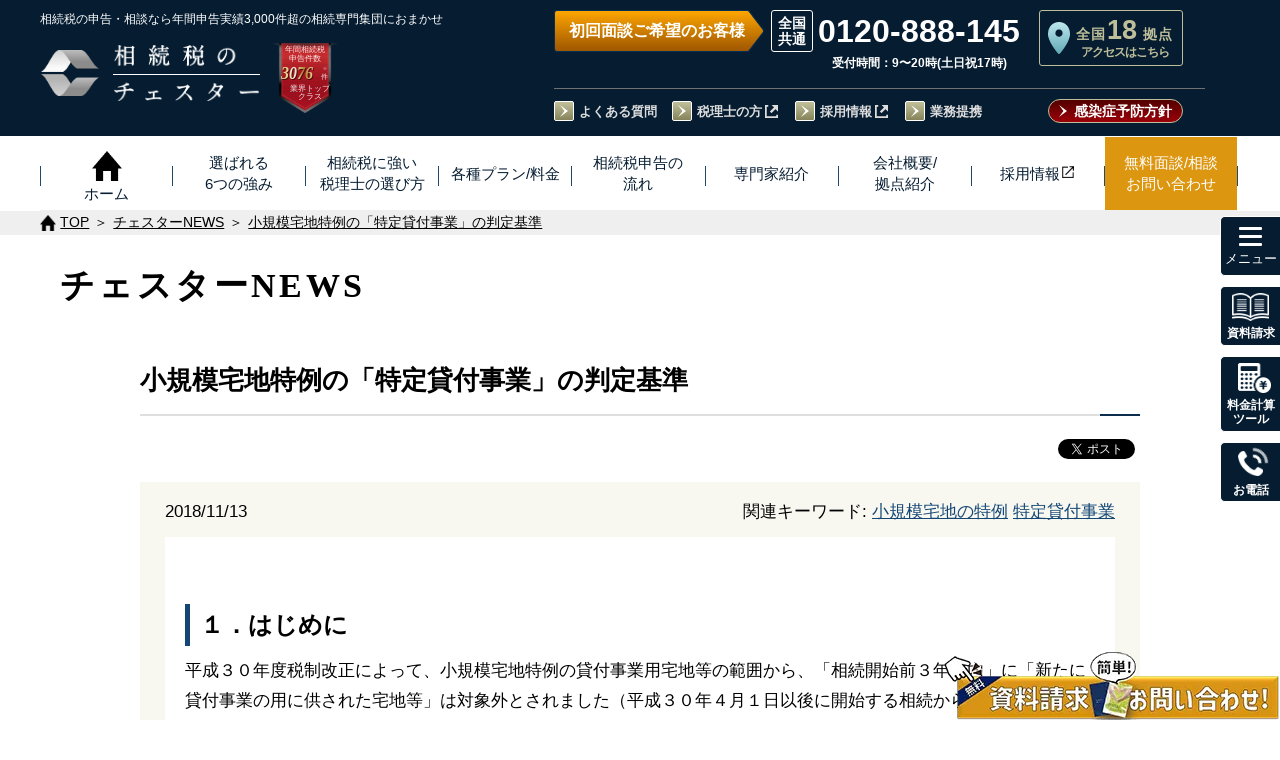

--- FILE ---
content_type: text/html; charset=UTF-8
request_url: https://chester-tax.com/column/10404.html
body_size: 22447
content:
<!doctype html><html lang="ja"><head><meta charset="UTF-8"><meta name="viewport" content="width=device-width, initial-scale=1"><meta name="format-detection" content="telephone=no"><meta name="clarity-site-verification" content="ec87324f-d5ed-4a81-a723-dd5179c531eb"/>  <script data-type="lazy" data-src="[data-uri]"></script>  
  <script type="text/javascript">(function(w, d, s, p, n, a, m) { w['ODBObject'] = n; w[n] = w[n] || function() {(w[n].q = w[n].q || []).push(arguments)}, w[n].src = p; w[n].l = 1 * new Date();a = d.createElement(s), m = d.getElementsByTagName(s)[0];a.async = 1; a.src = p; m.parentNode.insertBefore(a, m)})(window, document, 'script', 'https://assets.adsip.net/tracker.js', 'odb');
odb('start', 1951);
odb('web.pageview');
odb('phone.trackingNumber', '0120-888-145');</script> <link media="all" href="https://chester-tax.com/wp-chester-tax/wp-content/cache/autoptimize/css/autoptimize_e3384d5f63608be3e7177be47cffd2a5.css" rel="stylesheet"><title>小規模宅地特例の「特定貸付事業」の判定基準｜チェスターNEWS｜【相続税】専門の税理士60名以上｜税理士法人チェスター</title><meta name="description" content="１．はじめに平成３０年度税制改正によって、小規模宅地特例の貸付事業用宅地等の範囲から、「相続開始前３年以内」に「新たに貸付事業の用に供された宅地等」は対象外とされました（平成３０年４月１日以後に開始する相続から適用）。  ただし、「相続開始前３年を超えて事業的規模で貸付（特定貸付事業）を行っている者」の貸付事業の用に供されたものであれば、小規模宅地特例の適用対象となります（例外措置）。  ここで、「特定貸付事業」とは、具体的にどのような場合を指すのか、以下で説明いたします。  ２．「特定貸付事業」の判定基準～「５棟１０室基準」「特定貸付事業」に該当するかどうかについては、所得税のうち不動産所得で用いられる「５棟１０室基準」等に準じるとされています。この「５棟１０室基準」とは、建物の貸付が不動産所得を生ずる「事業的規模」に該当するかどうかを判定するための形式的な基準です（所得税基本通達２６－９）。  《所得税基本通達２６－９「建物の貸付けが事業として行われているかどうかの判定」》建物の貸付けが不動産所得を生ずべき事業として行われているかどうかは、社会通念上事業と称するに至る程度の規模で建物の貸付けを行っているかどうかにより判定すべきであるが、次に掲げる事実のいずれか一に該当する場合又は賃貸料の収入の状況、貸付資産の管理の状況等からみてこれらの場合に準ずる事情があると認められる場合には、特に反証がない限り、事業として行われているものとする。（1） 貸間、アパート等については、貸与することができる独立した室数がおおむね10以上であること。（2） 独立家屋の貸付けについては、おおむね5棟以上であること。  この「５棟１０室基準」等の判定基準は、小規模宅地特例の貸付事業用宅地（租税特別措置法６９の４第３項第４号）かどうかを判定する際にも用いられています（租税特別措置法基本通達６９の４－２４の４（１）、（注））。" /><meta name="keywords" content="小規模宅地特例,特定貸付事業,判定基準"><link rel="index" href="/" /><link rel="stylesheet" href="/assets/css/default.css" type="text/css" media="all"><link rel="stylesheet" href="/assets/css/drawer.css" type="text/css" media="all"><link rel="stylesheet" href="/assets/css/module.css" type="text/css" media="all"><link rel="stylesheet" href="/assets/css/common.css" type="text/css" media="all"><link rel="stylesheet" href="/assets/css/child.css" type="text/css" media="all"><link rel="stylesheet" href="/assets/css/low.css" type="text/css" media="all"><link rel="shortcut icon" type="image/vnd.microsoft.icon" href="/assets/favicons/favicon.ico"><link rel="icon" type="image/vnd.microsoft.icon" href="/assets/favicons/favicon.ico"><link rel="apple-touch-icon" sizes="57x57" href="/assets/favicons/apple-touch-icon-57x57.png"><link rel="apple-touch-icon" sizes="60x60" href="/assets/favicons/apple-touch-icon-60x60.png"><link rel="apple-touch-icon" sizes="72x72" href="/assets/favicons/apple-touch-icon-72x72.png"><link rel="apple-touch-icon" sizes="76x76" href="/assets/favicons/apple-touch-icon-76x76.png"><link rel="apple-touch-icon" sizes="114x114" href="/assets/favicons/apple-touch-icon-114x114.png"><link rel="apple-touch-icon" sizes="120x120" href="/assets/favicons/apple-touch-icon-120x120.png"><link rel="apple-touch-icon" sizes="144x144" href="/assets/favicons/apple-touch-icon-144x144.png"><link rel="apple-touch-icon" sizes="152x152" href="/assets/favicons/apple-touch-icon-152x152.png"><link rel="apple-touch-icon" sizes="180x180" href="/assets/favicons/apple-touch-icon-180x180.png"><link rel="icon" type="image/png" sizes="192x192" href="/assets/favicons/android-chrome-192x192.png"><link rel="icon" type="image/png" sizes="144x144" href="/assets/favicons/android-chrome-144x144.png"><link rel="icon" type="image/png" sizes="48x48" href="/assets/favicons/favicon-48x48.png"><link rel="icon" type="image/png" sizes="96x96" href="/assets/favicons/favicon-96x96.png"><link rel="icon" type="image/png" sizes="96x96" href="/assets/favicons/favicon-160x160.png"><link rel="icon" type="image/png" sizes="96x96" href="/assets/favicons/favicon-196x196.png"><link rel="icon" type="image/png" sizes="16x16" href="/assets/favicons/favicon-16x16.png"><link rel="icon" type="image/png" sizes="32x32" href="/assets/favicons/favicon-32x32.png"><link rel="manifest" href="/assets/favicons/manifest.json"><meta name="msapplication-TileColor" content="#2d88ef"><meta name="msapplication-TileImage" content="/assets/favicons/mstile-144x144.png"><link rel="stylesheet" href="/assets/css/contents.css" type="text/css" media="all"><link rel="stylesheet" href="/assets/css/child.css" type="text/css" media="all"><link rel="stylesheet" href="/assets/css/encyclopedia.css" type="text/css" media="all"><link rel="canonical" href="https://chester-tax.com/column/10404.html"><meta name='robots' content='max-image-preview:large' /><link rel='dns-prefetch' href='//yubinbango.github.io' /><link rel='dns-prefetch' href='//ajax.googleapis.com' /><link rel='stylesheet' id='dashicons-css' href='https://chester-tax.com/wp-chester-tax/wp-includes/css/dashicons.min.css?ver=6.8.3' type='text/css' media='all' /><link rel='stylesheet' id='woit-order-a-css' href='https://ajax.googleapis.com/ajax/libs/jqueryui/1/themes/flick/jquery-ui.css?ver=6.8.3' type='text/css' media='all' /> <script type="text/javascript" src="https://chester-tax.com/wp-chester-tax/wp-includes/js/jquery/jquery.min.js?ver=3.7.1" id="jquery-core-js"></script> <script type="text/javascript" src="https://chester-tax.com/wp-chester-tax/wp-includes/js/jquery/jquery-migrate.min.js?ver=3.4.1" id="jquery-migrate-js"></script> <script type="text/javascript" src="https://yubinbango.github.io/yubinbango/yubinbango.js?ver=6.8.3" id="woit-order-js"></script> <script type="text/javascript" src="https://ajax.googleapis.com/ajax/libs/jquery/1/jquery.min.js?ver=6.8.3" id="woit-order-e-js"></script> <script type="text/javascript" src="https://ajax.googleapis.com/ajax/libs/jqueryui/1/jquery-ui.min.js?ver=6.8.3" id="woit-order-f-js"></script> <script type="text/javascript" src="https://ajax.googleapis.com/ajax/libs/jqueryui/1/i18n/jquery.ui.datepicker-ja.min.js?ver=6.8.3" id="woit-order-g-js"></script> <link rel="https://api.w.org/" href="https://chester-tax.com/wp-json/" /><link rel="alternate" title="oEmbed (JSON)" type="application/json+oembed" href="https://chester-tax.com/wp-json/oembed/1.0/embed?url=https%3A%2F%2Fchester-tax.com%2Fcolumn%2F10404.html" /><link rel="alternate" title="oEmbed (XML)" type="text/xml+oembed" href="https://chester-tax.com/wp-json/oembed/1.0/embed?url=https%3A%2F%2Fchester-tax.com%2Fcolumn%2F10404.html&#038;format=xml" /><meta property="og:image" content="https://chester-tax.com/wp-chester-tax/wp-content/uploads/8039319_m.jpg" /><meta property="og:url" content="https://chester-tax.com/column/10404.html" /><meta property="og:locale" content="ja_JP"/><meta property="og:type" content="article" /><meta property="og:title" content="小規模宅地特例の「特定貸付事業」の判定基準｜チェスターNEWS｜【相続税】専門の税理士60名以上｜税理士法人チェスター" /><meta property="og:description" content="１．はじめに平成３０年度税制改正によって、小規模宅地特例の貸付事業用宅地等の範囲から、「相続開始前３年以内」に「新たに貸付事業の用に供された宅地等」は対象外とされました（平成３０年４月１日以後に開始する相続から適用）。  ただし、「相続開始前３年を超えて事業的規模で貸付（特定貸付事業）を行っている者」の貸付事業の用に供されたものであれば、小規模宅地特例の適用対象となります（例外措置）。  ここで、「特定貸付事業」とは、具体的にどのような場合を指すのか、以下で説明いたします。  ２．「特定貸付事業」の判定基準～「５棟１０室基準」「特定貸付事業」に該当するかどうかについては、所得税のうち不動産所得で用いられる「５棟１０室基準」等に準じるとされています。この「５棟１０室基準」とは、建物の貸付が不動産所得を生ずる「事業的規模」に該当するかどうかを判定するための形式的な基準です（所得税基本通達２６－９）。  《所得税基本通達２６－９「建物の貸付けが事業として行われているかどうかの判定」》建物の貸付けが不動産所得を生ずべき事業として行われているかどうかは、社会通念上事業と称するに至る程度の規模で建物の貸付けを行っているかどうかにより判定すべきであるが、次に掲げる事実のいずれか一に該当する場合又は賃貸料の収入の状況、貸付資産の管理の状況等からみてこれらの場合に準ずる事情があると認められる場合には、特に反証がない限り、事業として行われているものとする。（1） 貸間、アパート等については、貸与することができる独立した室数がおおむね10以上であること。（2） 独立家屋の貸付けについては、おおむね5棟以上であること。  この「５棟１０室基準」等の判定基準は、小規模宅地特例の貸付事業用宅地（租税特別措置法６９の４第３項第４号）かどうかを判定する際にも用いられています（租税特別措置法基本通達６９の４－２４の４（１）、（注））。" /><meta property="og:site_name" content="相続税のチェスター" /></head><body  class="drawer drawer--right"> <noscript><iframe src="https://www.googletagmanager.com/ns.html?id=GTM-TP8VMT2"
 height="0" width="0" style="display:none;visibility:hidden"></iframe></noscript>  <script type="text/javascript">yahoo_snippet_vars = function() {
        var w = window;
        w.yahoo_conversion_id = 1000410346;
        w.yahoo_conversion_label = "Z4jwCKjxx3kQq_-aiwM";
        w.yahoo_conversion_value = 10000;
        w.yahoo_remarketing_only = false;
    }
    // IF YOU CHANGE THE CODE BELOW, THIS CONVERSION TAG MAY NOT WORK.
    yahoo_report_conversion = function(url) {
        yahoo_snippet_vars();
        window.yahoo_conversion_format = "3";
        window.yahoo_is_call = true;
        var opt = new Object();
        opt.onload_callback = function() {
            if (typeof(url) != 'undefined') {
                window.location = url;
            }
        }
        var conv_handler = window['yahoo_trackConversion'];
        if (typeof(conv_handler) == 'function') {
            conv_handler(opt);
        }
    }</script> <script type="text/javascript"
        src="https://s.yimg.jp/images/listing/tool/cv/conversion_async.js"></script> <div id="wrapper"><div style="display:none"></div><header id="header01">  <script type="text/javascript">(function(w, d, s, p, n, a, m) { w['ODBObject'] = n; w[n] = w[n] || function() {(w[n].q = w[n].q || []).push(arguments)}, w[n].src = p; w[n].l = 1 * new Date();a = d.createElement(s), m = d.getElementsByTagName(s)[0];a.async = 1; a.src = p; m.parentNode.insertBefore(a, m)})(window, document, 'script', 'https://assets.adsip.net/tracker.js', 'odb');
odb('start', 1951);
odb('web.pageview');
odb('phone.trackingNumber', '0120-888-145');</script> <script>window.addEventListener("load", function() {
    var referLink = document.referrer;
    if (!referLink || referLink.indexOf('chester-tax.com') === -1) {
      localStorage.removeItem("utm_source");
      localStorage.removeItem("gclid");
      localStorage.removeItem("yclid");
    }
	const utm_data = window.location.href.split("utm_source=")[1];
	localStorage.setItem("utm_data", utm_data);
    function getParameterByName(name, url) {
      if (!url) url = window.location.href;
      name = name.replace(/[\[\]]/g, '\\$&');
      var regex = new RegExp('[?&]' + name + '(=([^&#]*)|&|#|$)'),
          results = regex.exec(url);
      if (!results) return null;
      if (!results[2]) return '';
      return decodeURIComponent(results[2].replace(/\+/g, ' '));
    }
    var utm_source = getParameterByName('utm_source');
    if (utm_source && utm_source != '') {
      localStorage.setItem('utm_source', utm_source);
    }
    var gclid = getParameterByName('gclid');
    if (gclid && gclid != '') {
      localStorage.setItem('gclid', gclid);
    }
    var yclid = getParameterByName('yclid');
    if (yclid && yclid != '') {
      localStorage.setItem('yclid', yclid);
    }
  }, false);</script> <div class=""><div class="head-left"> <span class="head-left-text smt-hidden">相続税の申告・相談なら年間申告実績3,000件超の<br  class="br-1129-768">相続専門集団におまかせ</span> <a href="/" class="hover-alpha head-right-numberLink"><h2><p class="logo01"> <picture> <source type="image/webp" srcset="/assets/images/common/logo01.png.webp" class="imageNotlazy" /> <img src="/assets/images/common/logo01.png" alt="ロゴ" class="imageNotlazy"> </picture></p><div class="logoFont01"><p> <picture> <source type="image/webp" srcset="/assets/images/common/logoFont01_02.png.webp" class="imageNotlazy" /> <img src="/assets/images/common/logoFont01_02.png" alt="相続税の税理士法人チェスター" class="imageNotlazy"> </picture></p><p> <picture> <source type="image/webp" srcset="/assets/images/common/logoFont01_01.png.webp" class="imageNotlazy" /> <img src="/assets/images/common/logoFont01_01.png" alt="相続税の税理士法人チェスター" class="imageNotlazy"> </picture></p></div></h2> </a><div class="head-right-numberPc tablet-hidden2"> <picture> <source type="image/webp" srcset="/assets/images/common/head-number3.png.webp" class="imageNotlazy" /> <img src="/assets/images/common/head-number3.png" alt="年間相続税申告件数 3,076件(令和7年実績) 業界トップクラス" width="190" height="220" class="imageNotlazy"> </picture><p class="head-right-numberPc-title">年間相続税<br>申告件数</p><p class="head-right-numberPc-num">3076</p><p class="head-right-numberPc-text1">※</p><p class="head-right-numberPc-text2">件</p><p class="head-right-numberPc-text3">業界トップ<br>クラス</p></div><div class="head-right-numberSmt" id="head-areaBtn"><div class="sp-site-text">【全国18拠点】<br>各事務所アクセス&#187;</div></div></div><div class="head-right tablet-hidden smt-hidden"><div class="head-right-box"><div class="head-right-info"><p class="head-info-hours time">初回面談ご希望のお客様</p><div class="head-info-tel-box"><div class="head-info-tel"> <span><a href="tel:0120-888-145" onclick="goog_report_conversion('tel:0120-888-145');yahoo_report_conversion(undefined);return false;" class="telhref ff_roboto">0120-888-145</a></span><p class="openTime">受付時間：9〜20時(土日祝17時)</p></div></div> <a href="/corp/shop.php" class="head-right-corp"><p class="head-right-corp-txt01">全国<span class="head-right-corp-num ff_roboto">18</span>拠点</p><p class="head-right-corp-txt02">アクセスはこちら</p> </a></div><div class="head-right-btn"><ul class="head-nav clearfix"><li class="head-nav-item"><a href="/qa.html" class="hover-line">よくある質問</a></li><li class="head-nav-item"><a href="/academy/service" target="_blank" class="hover-line to-share">税理士の方</a></li><li class="head-nav-item"><a href="/recruit/" target="_blank" rel="noopener" class="hover-line to-share">採用情報</a></li><li class="head-nav-item"><a href="/shuzai/irai.html" class="hover-line" target="_blank" rel="noopener">業務提携</a></li></ul> <a class="head-right-btn-siryou" href="/ウイルス対策.html">感染症予防方針</a></div></div></div></div></header><div id="phone-btn"><p class="contact-text"></p></div><div id="contact-btn"><p class="contact-text"></p></div> <button type="button" class="drawer-toggle drawer-hamburger" id="hamburger-btn"> <span class="sr-only">toggle navigation</span> <span class="hamburger-icon"> <i class="hamburger-line1"></i> <i class="hamburger-line2"></i> <i class="hamburger-line3"></i><p class="hamburger-text"></p> </span> </button><div id="head-areaSmtBtn"><p class="contact-text"></p></div><div class="area-mainVisual"><div class="area-wrap"><div class="closePreBtn"></div><h3 class="area-selection-title">各事務所詳細ページに飛びます</h3><div class="area-selection-list"><ul class="area-buttons"><li class="area-button"><a href="/corp/tokyo.php"><span>東京</span></a></li><li class="area-button"><a href="/corp/akasaka-sannoh.php"><span>赤坂山王</span></a></li><li class="area-button"><a href="/corp/shinjuku.php"><span>新宿</span></a></li><li class="area-button"><a href="/corp/ikebukuro.php"><span>池袋</span></a></li><li class="area-button"><a href="/corp/shibuya.php"><span>渋谷</span></a></li><li class="area-button"><a href="/corp/kita-senju.php"><span>北千住</span></a></li><li class="area-button"><a href="/corp/tachikawa.php"><span>立川</span></a></li><li class="area-button"><a href="/corp/chiba.php"><span>千葉</span></a></li><li class="area-button"><a href="/corp/omiya.php"><span>大宮</span></a></li><li class="area-button"><a href="/corp/kawasaki.php"><span>川崎</span></a></li><li class="area-button"><a href="/corp/yokohama.php"><span>横浜</span></a></li><li class="area-button"><a href="/corp/shonan-fujisawa.php"><span>湘南藤沢</span></a></li><li class="area-button"><a href="/corp/saku-karuizawa.php"><span>佐久軽井沢</span></a></li><li class="area-button"><a href="/corp/nagoya.php"><span>名古屋</span></a></li><li class="area-button"><a href="/corp/kyoto.php"><span>京都</span></a></li><li class="area-button"><a href="/corp/osaka.php"><span>大阪</span></a></li><li class="area-button"><a href="/corp/kobe.php"><span>神戸</span></a></li><li class="area-button"><a href="/corp/fukuoka.php"><span>福岡</span></a></li></ul></div></div></div><nav class="drawer-nav sp-navi" id="drawer-nav"><div class="w1200-wrap"><p class="drawer-tit">メニュー</p> <a href="/plan/"><div class="first_navi btn_hover">各種プラン/料金</div></a><ul class="drawer-menu" id="drawer-menu01"><li class="drawer-dropdown drawer-item-dropdown"> <button type="button" data-toggle="dropdown" class="drawer-item-box">相続税申告</button><ul class="drawer-dropdown-menu"><li><a class="drawer-dropdown-item" href="/plan/all.html">相続税申告プラン</a></li><li><a class="drawer-dropdown-item" href="/plan/asset.html">5億円以上の資産の方</a></li><li><a class="drawer-dropdown-item" href="/plan/global-inheritance.html">国際相続税申告プラン</a></li><li><a class="drawer-dropdown-item" href="/plan/2opinion.html">セカンドオピニオン</a></li></ul></li><li class="drawer-dropdown drawer-item-dropdown"> <button type="button" data-toggle="dropdown" class="drawer-item-box">生前・相続対策</button><ul class="drawer-dropdown-menu"><li><a href="/lp/landowner/" class="drawer-dropdown-item">不動産をご所有の方</a></li><li><a href="/plan/billion.html" class="drawer-dropdown-item">資産10億円以上の方</a></li><li><a href="/plan/practitioner.html" class="drawer-dropdown-item">開業医の方</a></li><li class="externalSite"><a href="/jigyo-shokei/" target="_blank" class="drawer-dropdown-item">企業オーナー<span class="iconFile02 bottom02px-smt">【事業承継<span class="pr5">】</span></span></a></li><li class="externalSite"><li><a href="/lp/ma/" target="_blank" class="drawer-dropdown-item">M&A（会社売却）<span class="iconFile02 bottom02px-smt">支<span class="pr5">援</span></span></a></li><li class="externalSite"><a href="/yuigon/" target="_blank" class="drawer-dropdown-item">遺言作成<br class="none460"><span class="iconFile02 bottom02px-smt">サポー<span class="pr5">ト</span></span></a></li><li><a href="/plan/trial.html" class="drawer-dropdown-item">その他の相続対策プラン</a></li></ul></li><li class="drawer-dropdown drawer-item-dropdown"> <button type="button" data-toggle="dropdown" class="drawer-item-box">相続税申告の流れ<span class="sp-navi-br01">・その他・手続き</span></button><ul class="drawer-dropdown-menu"><li><a href="/flow.html" class="drawer-dropdown-item">相続税申告の流れ</a></li><li><a href="/plan/ia.html" class="drawer-dropdown-item">財産調査/名義変更</a></li><li><a href="/plan/5ys.html" class="drawer-dropdown-item">相続税還付</a></li><li><a href="/plan/invest.html" class="drawer-dropdown-item">税務調査立会</a></li><li class="externalSite"><a href="/lp/isan_online/" target="_blank" class="drawer-dropdown-item">相続手続き<br class="none460"><span class="iconFile02 bottom02px-smt">サポー<span class="pr5">ト</span></span></a></li></ul></li><li class="drawer-dropdown drawer-item-dropdown"> <button type="button" data-toggle="dropdown" class="drawer-item-box">お客様の状況に応じた対応</button><ul class="drawer-dropdown-menu"><li><a class="drawer-dropdown-item" href="/plan/asset.html">5億円以上の資産の方</a></li><li><a class="drawer-dropdown-item" href="/plan/farm.html">農家の方</a></li><li><a class="drawer-dropdown-item" href="/plan/unlisted.html">非上場会社オーナー</a></li><li><a class="drawer-dropdown-item" href="/plan/international.html">国際相続案件</a></li><li><a class="drawer-dropdown-item" href="/plan/weekend.html">平日日中お忙しい方</a></li><li><a class="drawer-dropdown-item" href="/plan/limit.php">申告期限が迫っている方</a></li><li><a class="drawer-dropdown-item" href="/plan/kifu.html">相続財産からの寄付</a></li></ul></li><li class="drawer-item drawer-single02"><a href="/service.html" class="drawer-item-box">当事務所の強み</a></li><li class="drawer-item drawer-single02"><a href="/recommend.html" class="drawer-item-box">同業の税理士の先生から選ばれる理由</a></li><li class="drawer-item drawer-single02"><a href="/howtochoose.html" class="drawer-item-box">相続専門税理士の選び方</a></li><li class="drawer-item drawer-single02"><a href="/voice2/" class="drawer-item-box">お客様の声</a></li><li class="drawer-item drawer-single01"><a href="/mitsumori.html" class="drawer-item-box">◆税理士報酬◆<br />概算見積り<br class="none750" />自動計算</a></li><li class="drawer-item drawer-single01"><a href="/mitsumori2.html" class="drawer-item-box">相続税はいくら？<br />自動計算<br class="none750" />シミュレーション</a></li></ul> <a href="/corp/"><div class="first_navi btn_hover">税理士法人チェスター<span class="inline-block">について</span></div></a><ul class="drawer-menu" id="drawer-menu02"><li class="drawer-dropdown drawer-item-dropdown"> <button type="button" data-toggle="dropdown" class="drawer-item-box">会社概要/拠点紹介</button><ul class="drawer-dropdown-menu"><li><a href="/corp/" class="drawer-dropdown-item">会社概要</a></li><li><a href="/about.html" class="drawer-dropdown-item">代表者挨拶</a></li><li><a href="/chester-mission.html" class="drawer-dropdown-item">チェスターミッション</a></li><li><a href="/staff/" class="drawer-dropdown-item">専門家紹介</a></li><li><a href="/quality.html" class="drawer-dropdown-item">選ばれるチェスター品質</a></li><li><a href="/story.html" class="drawer-dropdown-item">チェスター物語</a></li><li><a href="/alliance.html" class="drawer-dropdown-item">業務提携先税理士事務所一覧</a></li><li class="baseIntroSmt"> 　<p>拠点紹介</p> 　<ul> 　　<li><a href="/corp/tokyo.php" class="drawer-dropdown-item">東京本店</a></li><li><a href="/corp/akasaka-sannoh.php" class="drawer-dropdown-item">赤坂山王事務所</a></li><li><a href="/corp/shinjuku.php" class="drawer-dropdown-item">新宿事務所</a></li><li><a href="/corp/ikebukuro.php" class="drawer-dropdown-item">池袋事務所</a></li><li><a href="/corp/shibuya.php" class="drawer-dropdown-item">渋谷事務所</a></li><li><a href="/corp/kita-senju.php" class="drawer-dropdown-item">北千住事務所</a></li><li><a href="/corp/tachikawa.php" class="drawer-dropdown-item">立川事務所</a></li><li><a href="/corp/kawasaki.php" class="drawer-dropdown-item">川崎事務所</a></li><li><a href="/corp/yokohama.php" class="drawer-dropdown-item">横浜事務所</a></li><li><a href="/corp/shonan-fujisawa.php" class="drawer-dropdown-item">湘南藤沢事務所</a></li><li><a href="/corp/chiba.php" class="drawer-dropdown-item">千葉事務所</a></li><li><a href="/corp/omiya.php" class="drawer-dropdown-item">大宮事務所</a></li><li><a href="/corp/saku-karuizawa.php" class="drawer-dropdown-item">佐久軽井沢事務所</a></li><li><a href="/corp/nagoya.php" class="drawer-dropdown-item">名古屋事務所</a></li><li><a href="/corp/kyoto.php" class="drawer-dropdown-item">京都事務所</a></li><li><a href="/corp/osaka.php" class="drawer-dropdown-item">西日本本社(大阪)</a></li><li><a href="/corp/kobe.php" class="drawer-dropdown-item">神戸事務所</a></li><li><a href="/corp/fukuoka.php" class="drawer-dropdown-item">福岡事務所</a></li> 　</ul></li></ul></li><li class="drawer-dropdown drawer-item-dropdown"> <button type="button" data-toggle="dropdown" class="drawer-item-box">相続実務支援サービス【士業の先生方向け】</button><ul class="drawer-dropdown-menu"><li><a href="/professional.html" class="drawer-dropdown-item">相続実務支援サービス【士業の先生方向け】</a></li><li><a href="/support2.html" class="drawer-dropdown-item">弁護士・司法書士の先生方へ</a></li><li class="externalSite"><a href="/academy/member-ship/" target="_blank" class="drawer-dropdown-item" rel="noopener">相続実務<span class="iconFile02 bottom02px-smt">アカデミ<span class="pr5">ー</span></span></a></li><li class="externalSite"><a href="/academy/service" class="drawer-dropdown-item" target="_blank" rel="noopener">相続業務外注<span class="iconFile02 bottom02px-smt">サービ<span class="pr5">ス</span></span></a></li><li><a href="/research/" class="drawer-dropdown-item">チェスター相続実務研究所</a></li></ul></li><li class="drawer-dropdown drawer-item-dropdown"> <button type="button" data-toggle="dropdown" class="drawer-item-box">無料面談相談＆お問合せ</button><ul class="drawer-dropdown-menu"><li><a href="/contact/contact.php" class="drawer-dropdown-item">無料面談相談＆お問合せ</a></li><li><a href="/ic/" class="drawer-dropdown-item">【あんしん相続準備】<br>事前登録割引制度</a></li><li><a href="/qa.html" class="drawer-dropdown-item">よくある質問</a></li><li><a href="/siryou/" class="drawer-dropdown-item">[無料]資料請求</a></li><li><a href="/contact2.html" class="drawer-dropdown-item">無料個別相談会</a></li></ul></li><li class="drawer-dropdown drawer-item-dropdown"> <button type="button" data-toggle="dropdown" class="drawer-item-box">相続に関するお役立ち情報</button><ul class="drawer-dropdown-menu"><li><a href="/contents/" class="drawer-dropdown-item">はじめての相続</a></li><li><a href="/encyclopedia/" class="drawer-dropdown-item">相続大辞典</a></li><li><a href="/revision_menu/" class="drawer-dropdown-item">税制改正情報</a></li><li class="hnavi"><a href="/download/" class="drawer-dropdown-item">資料ダウンロード<br /><span class="fs80">(必要資料準備ガイド等)</span></a></li><li><a href="/tax-savings_case.html" class="drawer-dropdown-item">相続税の削減事例</a></li></ul></li><li class="drawer-item drawer-single02"><a href="/recruit/" target="_blank" class="drawer-item-box">採用情報</a></li><li class="drawer-item drawer-single02"><a href="/column/" class="drawer-item-box">NEWS一覧</a></li><li class="drawer-item drawer-single02"><a href="/shuzai/" class="drawer-item-box">取材履歴・お知らせ等</a></li><li class="drawer-item drawer-single02"><a href="/shuzai/irai.html" class="drawer-item-box">取材・セミナーのご依頼</a></li></ul></div></nav><nav class="drawer-nav pc-navi" id="drawer-nav"><div class="w1200-wrap"><p class="drawer-tit">メニュー</p> <a href="/plan/"><div class="first_navi btn_hover">各種プラン/料金</div></a><ul class="plan_list"><li class="m_navi"><p class="m_navitxt">相続税申告</p><ul class="s_navi"><li><a href="/plan/all.html" class="hover-line">相続税申告プラン</a></li><li><a href="/plan/asset.html" class="hover-line">5億円以上の資産の方</a></li><li><a href="/plan/global-inheritance.html" class="hover-line">国際相続税申告プラン</a></li><li><a href="/plan/2opinion.html" class="hover-line">セカンドオピニオン</a></li></ul></li><li class="m_navi"><a href="/plan/trial.html" class="block"><p class="m_navitxt btn_hover">生前・相続対策</p></a><ul class="s_navi"><li><a href="/lp/landowner/" class="hover-line">不動産をご所有の方</a></li><li><a href="/plan/billion.html" class="hover-line">資産10億円以上の方</a></li><li><a href="/plan/practitioner.html" class="hover-line">開業医の方</a></li><li><a href="/jigyo-shokei/" target="_blank" class="hover-line">企業オーナー<span class="iconFile02 bottom02px">【事業承継<span class="pr5">】</span></span></a></li><li><a href="/lp/ma/" target="_blank" class="hover-line">M&A<span class="iconFile02 bottom02px">（会社売却）<br class="none751-767">支<span class="pr5">援</span></span></a></li><li><a href="/yuigon/" target="_blank" class="hover-line">遺言作成<span class="iconFile02 bottom02px">サポー<span class="pr5">ト</span></span></a></li></ul></li><li class="m_navi"><p class="m_navitxt">相続手続・その他</p><ul class="s_navi"><li><a href="/flow.html" class="hover-line">相続税申告の流れ</a></li><li><a href="/plan/ia.html" class="hover-line">財産調査/名義変更</a></li><li><a href="/plan/5ys.html" class="hover-line">相続税還付</a></li><li><a href="/plan/invest.html" class="hover-line">税務調査立会</a></li><li><a href="/lp/isan_online/" target="_blank" class="hover-line">相続手続き<span class="iconFile02 bottom02px">サポー<span class="pr5">ト</span></span></a></li></ul></li><li class="m_navi"><p class="m_navitxt">お客様の状況に応じた対応</p><ul class="s_navi"><li><a href="/plan/asset.html" class="hover-line">5億円以上の資産の方</a></li><li><a href="/plan/farm.html" class="hover-line">農家の方</a></li><li><a href="/plan/unlisted.html" class="hover-line">非上場会社オーナー</a></li><li><a href="/plan/international.html" class="hover-line">国際相続案件</a></li><li><a href="/plan/weekend.html" class="hover-line">平日日中お忙しい方</a></li><li><a href="/plan/limit.php" class="hover-line">申告期限が迫っている方</a></li><li><a href="/plan/kifu.html" class="hover-line">相続財産からの寄付</a></li></ul></li></ul><ul class="plan_udlist"><li class="m_navi btn_hover navi_list04"><a href="/service.html"><p class="m_navitxt">当事務所の強み</p></a></li><li class="m_navi btn_hover navi_list04"> <a href="/recommend.html"><p class="m_navitxt">同業の税理士の先生から選ばれる理由</p></a></li><li class="m_navi btn_hover navi_list04"><a href="/howtochoose.html"><p class="m_navitxt">相続専門税理士の選び方</p></a></li></ul><ul class="plan_udlist"><li class="m_navi btn_hover navi_list04"><a href="/mitsumori.html"><p class="m_navitxt">税理士報酬◆概算見積り自動計算</p></a></li><li class="m_navi btn_hover navi_list04"><a href="/mitsumori2.html"><p class="m_navitxt">相続税自動計算シミュレーション</p></a></li><li class="m_navi btn_hover navi_list04"><a href="/voice2/"><p class="m_navitxt">お客様の声</p></a></li></ul><ul class="other_list"><li class="m_navi"><a href="/corp/"><p class="m_navitxt btn_hover">会社概要</p></a><ul class="s_navi"><li><a href="/about.html" class="hover-line">代表者挨拶</a></li><li><a href="/chester-mission.html" class="hover-line">チェスターミッション</a></li><li><a href="/staff/" class="hover-line">専門家紹介</a></li><li><a href="/quality.html" class="hover-line">選ばれるチェスター品質</a></li><li><a href="/story.html" class="hover-line">チェスター物語</a></li><li><a href="/alliance.html" class="hover-line">業務提携先税理士事務所一覧</a></li></ul></li><li class="m_navi"><a href="/professional.html"><p class="m_navitxt btn_hover">相続実務支援サービス【士業の先生方向け】</p></a><ul class="s_navi"><li><a href="/academy/service" target="_blank" class="hover-line">相続実務サポートサービス<span class="iconFile02 bottom02px">【税理士の先生方向け<span class="pr5">】</span></span></a></li><li><a href="/support2.html" class="hover-line">弁護士・司法書士の先生方へ</a></li><li><a href="/academy/member-ship/" target="_blank" class="hover-line">相続実務<span class="iconFile02 bottom02px">アカデミ<span class="pr5">ー</span></span></a></li><li><a href="/research/" class="hover-line">チェスター相続実務研究所</a></li></ul></li><li class="m_navi"><a href="/contact/contact.php"><p class="m_navitxt btn_hover">無料面談相談＆お問合せ</p></a><ul class="s_navi"><li><a href="/ic/" class="hover-line">【あんしん相続準備】<br>事前登録割引制度</a></li><li><a href="/qa.html" class="hover-line">よくある質問</a></li><li><a href="/siryou/" class="hover-line">[無料]資料請求</a></li><li><a href="/contact2.html" class="hover-line">無料個別相談会</a></li></ul></li><li class="m_navi"><p class="m_navitxt">相続に関するお役立ち情報</p><ul class="s_navi"><li><a href="/contents/" class="hover-line">はじめての相続</a></li><li><a href="/encyclopedia/" class="hover-line">相続大辞典</a></li><li><a href="/revision_menu/" class="hover-line">税制改正情報</a></li><li class="hnavi"><a href="/download/" class="hover-line">資料ダウンロード<span class="fs80">（必要資料準備ガイド等）</span></a></li><li><a href="/tax-savings_case.html" class="hover-line">相続税の削減事例</a></li></ul></li></ul><ul class="other_list"><li class="m_navi baseIntroPc"><p>拠点紹介</p><ul class="s_navi"><li><a href="/corp/tokyo.php" class="hover-line">東京本店</a></li><li><a href="/corp/akasaka-sannoh.php" class="hover-line">赤坂山王事務所</a></li><li><a href="/corp/shinjuku.php" class="hover-line">新宿事務所</a></li><li><a href="/corp/ikebukuro.php" class="hover-line">池袋事務所</a></li><li><a href="/corp/shibuya.php" class="hover-line">渋谷事務所</a></li><li><a href="/corp/kita-senju.php" class="hover-line">北千住事務所</a></li><li><a href="/corp/tachikawa.php" class="hover-line">立川事務所</a></li><li><a href="/corp/kawasaki.php" class="hover-line">川崎事務所</a></li><li><a href="/corp/yokohama.php" class="hover-line">横浜事務所</a></li><li><a href="/corp/shonan-fujisawa.php" class="hover-line">湘南藤沢事務所</a></li><li><a href="/corp/chiba.php" class="hover-line">千葉事務所</a></li><li><a href="/corp/omiya.php" class="hover-line">大宮事務所</a></li><li><a href="/corp/saku-karuizawa.php" class="hover-line">佐久軽井沢事務所</a></li><li><a href="/corp/nagoya.php" class="hover-line">名古屋事務所</a></li><li><a href="/corp/kyoto.php" class="hover-line">京都事務所</a></li><li><a href="/corp/osaka.php" class="hover-line">西日本本社(大阪)</a></li><li><a href="/corp/kobe.php" class="hover-line">神戸事務所</a></li><li><a href="/corp/fukuoka.php" class="hover-line">福岡事務所</a></li></ul></li><li class="m_navi btn_hover navi_list04"><a href="/column/"><p class="m_navitxt">NEWS一覧</p></a></li><li class="m_navi btn_hover navi_list04"><a href="/shuzai/"><p class="m_navitxt">取材履歴・お知らせ等</p></a></li><li class="m_navi btn_hover navi_list04"><a href="/shuzai/irai.html"><p class="m_navitxt">取材・セミナーのご依頼</p></a></li><li class="m_navi btn_hover navi_list04"><a href="/recruit/" target="_blank"><p class="m_navitxt">採用情報</p></a></li></ul></div></nav><div class="menu-smt"><ul><li class="m_navi btn_hover navi_list04"><a href="/howtochoose.html" class="block"><p>税理士の<br>選び方</p></a></li><li class="m_navi btn_hover navi_list04 navi_width_29"><a href="/plan/" class="block"><p>料金<span class="inline-block">プラン</span></p></a></li><li class="m_navi btn_hover navi_list04 navi_width_29"><a href="/staff/" class="block"><p>スタッフ</p></a></li><li class="m_navi btn_hover navi_list04"><a href="/recruit/" target="_blank" class="block"><p>採用<br/>情報</p></a></li></ul></div>  <script>window.addEventListener("load", function() {
		var postTitle = '小規模宅地特例の「特定貸付事業」の判定基準';
		var postLink = window.location.href;
		var postId = '10404null';
		var postImgUrl = 'https://chester-tax.com/wp-chester-tax/wp-content/uploads/8039319_m.jpg';
		var postLable = 'null';
		var shuzaiTag = '';
		if (postLink == 'http://chester-tax.comlc/' || 
			postLink == 'http://chester-tax.com/' ||
			postLink == 'https://chester-tax.com/' ||
			postLink == 'http://stg.chester-tax.com/' ||
			postLink == 'https://stg.chester-tax.com/' ||
			postLink.indexOf('http://chester-tax.comlc/#') != -1 ||
			postLink.indexOf('http://chester-tax.com/#') != -1 ||
			postLink.indexOf('https://chester-tax.com/#') != -1 ||
			postLink.indexOf('http://stg.chester-tax.com/#') != -1 ||
			postLink.indexOf('https://stg.chester-tax.com/#') != -1
			) {
			postImgUrl = '/images/img/TOP.png';
			postTitle = 'TOPページ';
		} else if (
			postLink == 'http://chester-tax.comlc/staff/' || 
			postLink == 'http://chester-tax.com/staff/' ||
			postLink == 'https://chester-tax.com/staff/' ||
			postLink == 'http://stg.chester-tax.com/staff/' ||
			postLink == 'https://stg.chester-tax.com/staff/') {
			postImgUrl = '/images/img/all_staff.png';
			postTitle = 'スタッフ紹介';
		} else if (
			postLink == 'http://chester-tax.comlc/encyclopedia/' || 
			postLink == 'http://chester-tax.com/encyclopedia/' ||
			postLink == 'https://chester-tax.com/encyclopedia/' ||
			postLink == 'http://stg.chester-tax.com/encyclopedia/' ||
			postLink == 'https://stg.chester-tax.com/encyclopedia/') {
			postTitle = '相続大辞典 - 一覧ページ';
		} else if (
			postLink == 'http://chester-tax.comlc/column' || 
			postLink == 'http://chester-tax.com/column' ||
			postLink == 'https://chester-tax.com/column' ||
			postLink == 'http://stg.chester-tax.com/column' ||
			postLink == 'https://stg.chester-tax.com/column' ||
			postLink == 'http://chester-tax.comlc/column/' || 
			postLink == 'http://chester-tax.com/column/' ||
			postLink == 'https://chester-tax.com/column/' ||
			postLink == 'http://stg.chester-tax.com/column/' ||
			postLink == 'https://stg.chester-tax.com/column/' ||
			postLink.indexOf('http://chester-tax.comlc/column/page') != -1 ||
			postLink.indexOf('http://chester-tax.com/column/page') != -1 ||
			postLink.indexOf('https://chester-tax.com/column/page') != -1 ||
			postLink.indexOf('http://stg.chester-tax.com/column/page') != -1 ||
			postLink.indexOf('https://stg.chester-tax.com/column/page') != -1) {
			postTitle = 'チェスターNEWS';
			postImgUrl = '/images/img/チェスターNEWS.png';
		} else if (
			postLink == 'http://chester-tax.comlc/shuzai' || 
			postLink == 'http://chester-tax.com/shuzai' ||
			postLink == 'https://chester-tax.com/shuzai' ||
			postLink == 'http://stg.chester-tax.com/shuzai' ||
			postLink == 'https://stg.chester-tax.com/shuzai' ||
			postLink == 'http://chester-tax.comlc/shuzai/' || 
			postLink == 'http://chester-tax.com/shuzai/' ||
			postLink == 'https://chester-tax.com/shuzai/' ||
			postLink == 'http://stg.chester-tax.com/shuzai/' ||
			postLink == 'https://stg.chester-tax.com/shuzai/' ||
			postLink.indexOf('http://chester-tax.comlc/shuzai/page') != -1 ||
			postLink.indexOf('http://chester-tax.com/shuzai/page') != -1 ||
			postLink.indexOf('https://chester-tax.com/shuzai/page') != -1 ||
			postLink.indexOf('http://stg.chester-tax.com/shuzai/page') != -1 ||
			postLink.indexOf('https://stg.chester-tax.com/shuzai/page') != -1) {
			postTitle = '取材・セミナー履歴';
		} else if (
			postLink.indexOf('http://chester-tax.comlc/?shuzai_tag=') != -1 ||
			postLink.indexOf('http://chester-tax.com/?shuzai_tag=') != -1 ||
			postLink.indexOf('https://chester-tax.com/?shuzai_tag=') != -1 ||
			postLink.indexOf('http://stg.chester-tax.com/?shuzai_tag=') != -1 ||
			postLink.indexOf('https://stg.chester-tax.com/?shuzai_tag=') != -1) {
			postTitle = shuzaiTag;
		} else if (
			(postLink.indexOf('http://chester-tax.comlc/encyclopedia/') != -1  || 
			postLink.indexOf('http://chester-tax.com/encyclopedia/') != -1 ||
			postLink.indexOf('https://chester-tax.com/encyclopedia/') != -1 ||
			postLink.indexOf('http://stg.chester-tax.com/encyclopedia/') != -1 ||
			postLink.indexOf('https://stg.chester-tax.com/encyclopedia/') != -1) 
			&& postLink.indexOf('index.html') != -1) {
			postTitle = postLable;
		} else if (
			postLink == 'http://chester-tax.comlc/voice2/' || 
			postLink == 'http://chester-tax.com/voice2/' ||
			postLink == 'https://chester-tax.com/voice2/' ||
			postLink == 'http://stg.chester-tax.com/voice2/' ||
			postLink == 'https://stg.chester-tax.com/voice2/' ||
			postLink == 'http://chester-tax.comlc/voice2' || 
			postLink == 'http://chester-tax.com/voice2' ||
			postLink == 'https://chester-tax.com/voice2' ||
			postLink == 'http://stg.chester-tax.com/voice2' ||
			postLink == 'https://stg.chester-tax.com/voice2') {
			postTitle = 'お客様の声 - 一覧ページ';
		}

		var postItem = {postTitle : postTitle, postLink: postLink, postId: postId, postImgUrl: postImgUrl};

		var hisItems = localStorage.getItem('hisItems');
		if (!hisItems) {
			hisItems = [];
		} else {
			hisItems = JSON.parse(hisItems);
		}

		//generate latest visited html
		for (var i = hisItems.length - 1; i >= 0; i--) {
			var item = hisItems[i];
			var article = $.parseHTML('<article></article>');
			var articleInner = $.parseHTML('<div class="post-article-inner"></div>');
			$(article).append(articleInner);
			var postThumbWrap = $.parseHTML('<div class="post-thumb-wrap"></div>');
			$(articleInner).append(postThumbWrap);
			var thumbnail = '<div class="post-thumbnail"><a href="' + item.postLink + '"><div class="img" style="background-image:url('+ (item.postImgUrl ? item.postImgUrl : '/images/encyclopedia/default_thumbnail.png') + ');"></div></a></div>';
			$(postThumbWrap).append(thumbnail);

			var artContent = $.parseHTML('<div class="article-content"></div>');
			var artTitle = '<p class="post-title"><a href="'+ item.postLink + '" class="underLine textBlue2 hover-orange">'+ item.postTitle + '</a></p>';
			$(artContent).append(artTitle);
			$(articleInner).append(artContent);
			$('#latest_visited').append(article);
		}

		for (var idx = 0; idx < hisItems.length; idx++) {
			if (hisItems[idx].postId == postItem.postId) {
				hisItems.splice(idx, 1);
				break;
			}
		}

		hisItems.push(postItem);

		if (hisItems.length > 5) {
			hisItems.shift();
		}
		localStorage.setItem('hisItems', JSON.stringify(hisItems));
	}, false);</script> <div id="gl-nav" class="tablet-hidden smt-hidden"><ul id="gl-menu" class="clearfix" ontouchstart=""><li data-current="home" class="gl-item gl-item__first"><a href="/" class="gl-link__logoImg"><p>ホーム</p></a></li><li data-current="feature" class="gl-item"><a href="/service.html" class="gl-link"><p><span class="inline-block">選ばれる</span><span class="inline-block">6つの強み</span></p></a></li><li data-current="method" class="gl-item"><a href="/howtochoose.html" class="gl-link__row2"><p><span class="inline-block">相続税に強い</span><span class="inline-block">税理士</span>の<span class="inline-block">選び方</span></p></a></li><li data-current="plan" class="gl-item"><a href="/plan/" class="gl-link"><p><span class="inline-block">各種プラン</span>/<span class="inline-block">料金</span></p></a></li><li data-current="professional" class="gl-item"><a href="/flow.html" class="gl-link__row2"><p>相続税<span class="inline-block">申告</span>の<span class="inline-block">流れ</span></p></a></li><li data-current="voice2" class="gl-item"><a href="/staff/" class="gl-link"><p>専門家<span class="inline-block">紹介</span></p></a></li><li data-current="corporation" class="gl-item"><a href="/corp/" class="gl-link__row2"><p>会社概要/<br>拠点紹介</p></a></li><li data-current="document" class="gl-item"><a href="/recruit/" target="_blank" class="gl-link"><p style="padding-right: 14px;">採用情<span class="iconFile01-01-pc iconFile02-01-smt hovarIcon01-pc hovarIcon02-smt bottom04px"><span style="padding-right: 2px;">報</span></span></p></a></li><li data-current="contact" class="gl-item gl-item-contact"><a href="/contact/contact.php" class="gl-link__row2 bg01"><p>無料面談/相談<br>お問い合わせ</p></a></li></ul><div id="gl-nav-palan" class="w1200-wrap tablet-hidden smt-hidden gl-nav-contents"><div class="gl-nav-palan-contents"><div class="gl-nav-palan-supplement"><p class="tit-gray-bottomLine__right">お客様のご要望に応じた各種プランをご用意しております。</p></div><div class="gl-nav-palanMenu fs0"><div class="gl-nav-palanLeft inline-block"><ul class="fs0"><li class="inline-block"><p class="bg-navy">相続が発生している方</p><div><ul><li class="left-arrow__dullBlue"><a class="hover-orange hover-line fs115 bold" href="/plan/all.html">相続税申告プラン</a></li><li class="left-arrow__dullBlue"><a class="hover-orange hover-line" href="/plan/asset.html">5億円以上の資産の方【大型案件】</a></li><li class="left-arrow__dullBlue"><a class="hover-orange hover-line" href="/plan/global-inheritance.html">国際相続税申告プラン【英語対応】</a></li><li class="left-arrow__dullBlue"><a class="hover-orange hover-line" href="/plan/2opinion.html">セカンドオピニオンサービス</a></li><li class="left-arrow__dullBlue"><a class="hover-orange hover-line" href="/isan_online/" target="_blank">相続手続き<span class="inline-block iconFile01 bottom06px">サポートパック</span></a></li></ul></div></li><li class="inline-block"><p class="bg-navy">生前対策を<br>検討されている方</p><div><ul><li class="left-arrow__dullBlue"><a class="hover-orange hover-line" href="/plan/trial.html">生前・相続対策プラン</a></li><li class="left-arrow__dullBlue"><a class="hover-orange hover-line" href="/lp/landowner/">不動産をご所有の方</a></li><li class="left-arrow__dullBlue"><a class="hover-orange hover-line" href="/plan/billion.html">資産10億円以上の方</a></li><li class="left-arrow__dullBlue"><a class="hover-orange hover-line" href="/jigyo-shokei/" target="_blank">企業オーナー<span class="inline-block iconFile01 bottom06px">【事業承継】</span></a></li><li class="left-arrow__dullBlue"><a class="hover-orange hover-line" href="/lp/ma/" target="_blank">M&A（会社売却）<span class="inline-block iconFile01 bottom06px">支援</span></a></li><li class="left-arrow__dullBlue"><a class="hover-orange hover-line" href="/yuigon/" target="_blank">遺言作成<span class="inline-block iconFile01 bottom06px">サポート</span></span></a></li></ul></div></li><li class="inline-block"><p class="bg-navy">既に相続税申告が<br>終わった方</p><div><ul><li class="left-arrow__dullBlue"><a class="hover-orange hover-line" href="/plan/5ys.html">相続税還付</a></li><li class="left-arrow__dullBlue"><a class="hover-orange hover-line" href="/plan/invest.html">税務調査立会</a></li></ul></div></li></ul></div><div class="gl-nav-palanRight inline-block"><ul><li class="mb10px"><a class="btn-type3-arrow__left fs115" href="/mitsumori.html"><span class="fs140 bold">報酬・費用</span>概算お見積り</a></li><li><a class="btn-type3-arrow__left fs115" href="/mitsumori2.html"><span class="fs140 bold">相続税</span>計算シミュレーション</a></li></ul></div></div></div></div><div id="gl-nav-corp" class="w1200-wrap tablet-hidden smt-hidden gl-nav-contents"><div class="fs0"><div class="inline-block"><p class="fs120 bold">税理士法人チェスターについて</p></div><div class="inline-block"><ul class="fs0"> 　　<li class="inline-block"><a href="/corp/">会社概要</a></li><li class="inline-block"><a href="/about.html">代表者挨拶</a></li><li class="inline-block"><a href="/chester-mission.html">経営理念</a></li><li class="inline-block"><a href="/staff/">専門家紹介</a></li><li class="inline-block"><a href="/quality.html">選ばれる<br>チェスター品質</a></li><li class="inline-block"><a href="/story.html">チェスター物語</a></li></ul></div></div><div class="fs0"><div class="inline-block"><div class="fs120 bold">拠点紹介</div></div><div class="inline-block"><ul class="fs0"><li class="inline-block"><a href="/corp/tokyo.php">東京本店</a></li><li class="inline-block"><a href="/corp/akasaka-sannoh.php">赤坂山王事務所</a></li><li class="inline-block"><a href="/corp/shinjuku.php">新宿事務所</a></li><li class="inline-block"><a href="/corp/ikebukuro.php">池袋事務所</a></li><li class="inline-block"><a href="/corp/shibuya.php">渋谷事務所</a></li><li class="inline-block"><a href="/corp/kita-senju.php">北千住事務所</a></li><li class="inline-block"><a href="/corp/tachikawa.php">立川事務所</a></li><li class="inline-block"><a href="/corp/kawasaki.php">川崎事務所</a></li><li class="inline-block"><a href="/corp/yokohama.php">横浜事務所</a></li><li class="inline-block"><a href="/corp/shonan-fujisawa.php">湘南藤沢事務所</a></li><li class="inline-block"><a href="/corp/chiba.php">千葉事務所</a></li><li class="inline-block"><a href="/corp/omiya.php">大宮事務所</a></li><li class="inline-block"><a href="/corp/saku-karuizawa.php">佐久軽井沢事務所</a></li><li class="inline-block"><a href="/corp/nagoya.php">名古屋事務所</a></li><li class="inline-block"><a href="/corp/kyoto.php">京都事務所</a></li><li class="inline-block"><a href="/corp/osaka.php">西日本本社(大阪)</a></li><li class="inline-block"><a href="/corp/kobe.php">神戸事務所</a></li><li class="inline-block"><a href="/corp/fukuoka.php">福岡事務所</a></li></ul></div></div></div><div id="gl-nav-contact" class="w1200-wrap tablet-hidden smt-hidden gl-nav-contents"><div class="gl-nav-contact-contents w900-wrap"><p class="tit-gray-bottomLine__right">無料面談・ご相談や各種お問い合わせはこちら</p><div class="gl-nav-contactMenu"><div class="gl-nav-contact-wrap"><div class="gl-nav-contact-forOther"><ul><li class="left-arrow__dullBlue"><a class="underLine" href="/contact/contact.php?form=jigyo#otoiawase">事業承継対策</a></li><li class="left-arrow__dullBlue"><a class="underLine" href="/contact/contact.php?form=kanpu#otoiawase">相続税還付</a></li><li class="left-arrow__dullBlue"><a class="underLine" href="/contact/contact.php?form=other#otoiawase">その他（取材・営業等）</a></li></ul></div><div class="gl-nav-contact-formBtn-wrap"><div class="gl-nav-contact-formBtn"> <a href="/contact/contact.php?form=souzoku#otoiawase" class="block"><div class="gl-nav-contact-formBtn01"> <picture> <source type="image/webp" data-srcset="/assets/images/common/icon-nav-contact01.png.webp" /> <noscript><img src="/assets/images/common/icon-nav-contact01.png" alt="アイコン" width="74" height="91"></noscript><img class="lazyload" src='data:image/svg+xml,%3Csvg%20xmlns=%22http://www.w3.org/2000/svg%22%20viewBox=%220%200%2074%2091%22%3E%3C/svg%3E' data-src="/assets/images/common/icon-nav-contact01.png" alt="アイコン" width="74" height="91"> </picture></div><p class="fs120 bold lh14 alignC">相続税申告</p><p class="fs80 lh14 alignC">（無料面談/相談）</p> </a></div><div class="gl-nav-contact-formBtn"> <a href="/siryou/" class="block"><div class="gl-nav-contact-formBtn03"> <picture> <source type="image/webp" data-srcset="/assets/images/common/icon-nav-contact05.png.webp" /> <noscript><img src="/assets/images/common/icon-nav-contact05.png" alt="アイコン" width="256" height="256"></noscript><img class="lazyload" src='data:image/svg+xml,%3Csvg%20xmlns=%22http://www.w3.org/2000/svg%22%20viewBox=%220%200%20256%20256%22%3E%3C/svg%3E' data-src="/assets/images/common/icon-nav-contact05.png" alt="アイコン" width="256" height="256"> </picture></div><p class="fs120 bold lh14 alignC">無料<br>資料請求</p> </a></div><div class="gl-nav-contact-formBtn"> <a href="/contact/contact.php?form=seizen#otoiawase" class="block"><div class="gl-nav-contact-formBtn02"> <picture> <source type="image/webp" data-srcset="/assets/images/common/icon-nav-contact06.png.webp" /> <noscript><img src="/assets/images/common/icon-nav-contact06.png" alt="アイコン" width="47" height="47"></noscript><img class="lazyload" src='data:image/svg+xml,%3Csvg%20xmlns=%22http://www.w3.org/2000/svg%22%20viewBox=%220%200%2047%2047%22%3E%3C/svg%3E' data-src="/assets/images/common/icon-nav-contact06.png" alt="アイコン" width="47" height="47"> </picture></div><p class="fs120 bold lh14 alignC">相続対策</p><p class="fs80 lh14 alignC">（面談/相談）</p> </a></div></div></div></div></div></div></div><article id="container"><div class="bg-gray"><ul itemscope itemtype="http://schema.org/BreadcrumbList" id="bread-list2" class="w1200-wrap clearfix"><li itemscope itemtype="http://schema.org/ListItem" class="bread-item" itemprop="itemListElement"><a itemprop="item" href="/" title="ホーム"><span itemprop="name">TOP</span></a><meta itemprop="position" content="1" /></li><li class="bread-item" itemprop="itemListElement" itemscope itemtype="http://schema.org/ListItem"><a itemprop="item" class="pan" href="/column/"><span itemprop="name">チェスターNEWS</span></a><meta itemprop="position" content="2" /></li><li class="bread-item__last" itemprop="itemListElement" itemscope itemtype="http://schema.org/ListItem"><a itemprop="item" class="pan" href="https://chester-tax.com/column/10404.html"><span itemprop="name">小規模宅地特例の「特定貸付事業」の判定基準</span></a><meta itemprop="position" content="3" /></li></ul></div><div class="w1160-wrap"><h1 class="page-title-text mb50">チェスターNEWS</h1></div><section class="w1000-wrap mb70"><h2 class="tit-gray-bottomLine__right fs155">小規模宅地特例の「特定貸付事業」の判定基準</h2><div class="sns-box mb2rem"><div> <a href="" class="hatena-bookmark-button"
 data-hatena-bookmark-layout="basic-label"
 data-hatena-bookmark-lang="ja"
 title="このエントリーをはてなブックマークに追加"><noscript><img
 src="https://b.st-hatena.com/images/v4/public/entry-button/button-only@2x.png"
 alt="このエントリーをはてなブックマークに追加" width="20"
 height="20" style="border: none;"/></noscript><img class="lazyload"  src='data:image/svg+xml,%3Csvg%20xmlns=%22http://www.w3.org/2000/svg%22%20viewBox=%220%200%2020%2020%22%3E%3C/svg%3E' data-src="https://b.st-hatena.com/images/v4/public/entry-button/button-only@2x.png"
 alt="このエントリーをはてなブックマークに追加" width="20"
 height="20" style="border: none;"/></a> <script type="text/javascript"
                      src="https://b.st-hatena.com/js/bookmark_button.js" charset="utf-8"
                      async="async"></script> </div><div><div id="fb-root"></div> <script async defer crossorigin="anonymous"
                      src="https://connect.facebook.net/ja_JP/sdk.js#xfbml=1&version=v20.0"
                      nonce="aLDW4rqF"></script> <div class="fb-share-button" style="display: flex;justify-items: center"
 data-href="https://chester-tax.com/column/10404.html"
 data-layout="button" data-size=""> <a target="_blank"
 href="https://www.facebook.com/sharer/sharer.php?u=https%3A%2F%2Fdevelopers.facebook.com%2Fdocs%2Fplugins%2F&amp;src=sdkpreparse"
 class="fb-xfbml-parse-ignore">シェアする</a></div></div><div> <a href=""
 class="twitter-share-button" data-show-count="false">Tweet</a> <script async src="https://platform.twitter.com/widgets.js"
                      charset="utf-8"></script> </div></div><div class="bg-Lyellow pt15 pb15 pl25 pr25 mb30"><div class="clearfix mb10"><p class="fleft">2018/11/13</p><p class="fright">関連キーワード: <a href="https://chester-tax.com/?column_tag=%e5%b0%8f%e8%a6%8f%e6%a8%a1%e5%ae%85%e5%9c%b0%e3%81%ae%e7%89%b9%e4%be%8b" rel="tag" class="textBlue2 underLine hover-orange">小規模宅地の特例</a> <a href="https://chester-tax.com/?column_tag=%e7%89%b9%e5%ae%9a%e8%b2%b8%e4%bb%98%e4%ba%8b%e6%a5%ad" rel="tag" class="textBlue2 underLine hover-orange">特定貸付事業</a></p></div><div class="pt20 pr20 pb20 pl20 bg-white mb20 entryBox"> <img fetchpriority="high" decoding="async" src="https://chester-tax.com/wp-chester-tax/wp-content/uploads/8039319_m.jpg" alt="" width="817" height="394" /><h3 id="toc1" >１．はじめに</h3><p>平成３０年度税制改正によって、小規模宅地特例の貸付事業用宅地等の範囲から、「相続開始前３年以内」に「新たに貸付事業の用に供された宅地等」は対象外とされました（平成３０年４月１日以後に開始する相続から適用）。</p><p>ただし、「相続開始前３年を超えて事業的規模で貸付（特定貸付事業）を行っている者」の貸付事業の用に供されたものであれば、小規模宅地特例の適用対象となります（例外措置）。</p><p>ここで、「特定貸付事業」とは、具体的にどのような場合を指すのか、以下で説明いたします。</p><h3 id="toc2" >２．「特定貸付事業」の判定基準～「５棟１０室基準」</h3><p>「特定貸付事業」に該当するかどうかについては、所得税のうち不動産所得で用いられる「５棟１０室基準」等に準じるとされています。<br /> この「５棟１０室基準」とは、建物の貸付が不動産所得を生ずる「事業的規模」に該当するかどうかを判定するための形式的な基準です（所得税基本通達２６－９）。</p><blockquote><p>《所得税基本通達２６－９「建物の貸付けが事業として行われているかどうかの判定」》<br /> 建物の貸付けが不動産所得を生ずべき事業として行われているかどうかは、社会通念上事業と称するに至る程度の規模で建物の貸付けを行っているかどうかにより判定すべきであるが、次に掲げる事実のいずれか一に該当する場合又は賃貸料の収入の状況、貸付資産の管理の状況等からみてこれらの場合に準ずる事情があると認められる場合には、特に反証がない限り、事業として行われているものとする。<br /> （1） 貸間、アパート等については、貸与することができる独立した室数がおおむね10以上であること。<br /> （2） 独立家屋の貸付けについては、おおむね5棟以上であること。</p></blockquote><p>この「５棟１０室基準」等の判定基準は、小規模宅地特例の貸付事業用宅地（租税特別措置法６９の４第３項第４号）かどうかを判定する際にも用いられています（租税特別措置法基本通達６９の４－２４の４（１）、（注））。</p><h3 id="toc3" >３．共有の場合の判定基準</h3><p>貸付けをしている建物名義が、被相続人と親族などとの共有名義になっている場合、「特定貸付事業」に該当するかどうかの判定基準はどのようになるのでしょうか。</p><p>この場合、共有名義人各自の持分ごとに「５棟１０室基準」に該当するかどうかではなく、当該建物全体の部屋数が「５棟１０室基準」に該当するかどうかにより判定します。</p><h3 id="toc4" >４．サブリースの場合の判定基準</h3><p>サブリース契約とは、不動産の所有者が不動産管理会社等に建物を貸し付けて（例えば、マンション一棟を丸ごと不動産管理会社に貸し付ける）、その不動産管理会社等が各入居者に貸し付けるという建物の転貸借契約です。</p><p>この場合、不動産管理会社等への貸付が「特定貸付事業」に該当するかどうかは、当該建物全体の部屋数が「５棟１０室基準」に該当するかどうかにより判定します。</p><h3 id="toc5" >５．駐車場の場合の判定基準</h3><h4 id="toc6" >(１)月極駐車場の場合</h4><p>「５棟１０室基準」というのは、「棟」「室」という単位が建物を想定しているため、月極駐車場の場合には適用できないかにも思えます。</p><p>しかし、月極駐車場を貸付けている場合には、駐車スペース５台分を１室と考えて、「５棟１０室基準」を適用しています。<br /> 例えば、駐車スペースが２０台分の場合、「４室」となり、「５棟１０室基準」からすると、「特定貸付事業」には該当しないことになります。<br /> 他方、駐車スペースが５０台分の場合、「１０室」となり、「５棟１０室基準」からすると、「特定貸付事業」に該当することになります。</p><h4 id="toc7" >(２)月極駐車場と建物の両方を貸し付ける場合</h4><p>月極駐車場の他に建物（マンション、アパートの部屋など）を貸付けている場合、月極駐車場の駐車スペース（台数）とマンションなどの部屋数とを組み合わせて考えることができます。<br /> 例えば、駐車スペースが２０台分とマンション等の部屋が１０室ある場合は、駐車場２０台分が４室と考えられるため、「４室＋１０室＝１４室」となりますので、「５棟１０室基準」により、「特定貸付事業」に該当することになります。</p><h4 id="toc8" >(３)コインパーキングの場合</h4><p>駐車場の中でも、「コインパーキング」については、別段の配慮が必要となります。<br /> コインパーキングにはタイヤをロックする設備等があることから、「自己の責任において他人の物を保管する」場合に該当するとして、事業所得又は雑所得に該当すると考えられています（所得税基本通達２７－２）</p><blockquote><p>《所得税基本通達２７－２「有料駐車場等の所得」》<br /> いわゆる有料駐車場、有料自転車置場等の所得については、自己の責任において他人の物を保管する場合の所得は事業所得又は雑所得に該当し、そうでない場合の所得は不動産所得に該当する。</p></blockquote><p>コインパーキングから生じた所得が事業所得又は雑所得のいずれに該当するかどうかは、事業の営利性や反復継続性等といった社会通念により判断されます。<br /> そして、事業所得と判断された場合には、小規模宅地特例の「特定貸付事業」に該当することになります（租税特別措置法基本通達６９の４－２４の４（２）、（注））。</p><p style="color: red;" class="mt50">※本記事は記事投稿時点（2018年11月13日）の法令・情報に基づき作成されたものです。<br>現在の状況とは異なる可能性があることを予めご了承ください。</p><p class="fs90 mb20"> ※この記事は専門家監修のもと慎重に執筆を行っておりますが、万が一記事内容に誤りがあり読者に損害が生じた場合でも当法人は一切責任を負いません。なお、ご指摘がある場合にはお手数おかけ致しますが、「<a href="/contact/contact.php?form=other#otoiawase">お問合せフォーム</a>→掲載記事に関するご指摘等」よりお問合せ下さい。但し、記事内容に関するご質問にはお答えできませんので予めご了承下さい。</p><div><div class="mt30"><h2>「相続対策」も「相続税申告」もチェスターにおまかせ。</h2></div><p class="mb10">「相続税の納税額が大きくなりそう」・「将来相続することになる配偶者や子どもたちが困ることが出てきたらどうしよう」という不安な思いを抱えていませんか？<br>相続専門の税理士法人だからこそできる相続税の対策があります。</p><p class="mb10">そしてすでに相続が起きてしまい、何から始めていいか分からない方もどうぞご安心ください。<br>様々な状況をご納得いく形で提案してきた相続のプロフェッショナル集団がお客様にとっての最善策をご提案致します。</p><div class="mb50">相続の基礎知識と対策がすべて分かる資料請求をご希望の方はこちらをご確認ください。<br> <a href="/siryou/" class="textBlue3 underLine hover-orange" >DVDとガイドブックの無料資料請求はこちらへ</a></div></div><div class="ctaDiv flex w1000-wrap mb50"><div class="ctaLeft"><div align="center"><strong>相続税対策</strong>の<br><strong>各種サービス</strong>をチェック！</div><div><div align="center"><div class="CTA4"><a href="/plan/trial.html">相続税対策の<br>サービスを見にいく ››</a></div></div></div></div><div class="ctaRight"><div align="center"><strong>無料面談</strong>で<strong>相続税申告</strong>の<br>＼<strong>ご相談</strong>をされたい方はこちら！／</div><div><div align="center"><div class="CTA3"><a href="/contact/contact.php">【初回面談：無料】<br>相続税のプロに相談する ››</a></div></div></div></div></div><aside class="single-prof"><div class="clearfix"><div class="prof-img"><div class="inner"> <picture> <source type="image/webp" class="imageNotlazy" srcset="/assets/images/wp/advancedads/kawai.jpg.webp" /> <noscript><img src="/assets/images/wp/advancedads/kawai.jpg" alt="アバター"></noscript><img class="lazyload" src='data:image/svg+xml,%3Csvg%20xmlns=%22http://www.w3.org/2000/svg%22%20viewBox=%220%200%20210%20140%22%3E%3C/svg%3E' data-src="/assets/images/wp/advancedads/kawai.jpg" alt="アバター"> </picture></div></div><div class="prof-meta"> <span class="author fs90 alignC">この記事の監修者</span><h4><a href="/staff/12396.html">税理士法人チェスター<span class="inline-block">東京本店代表</span><span class="none767">　</span><br class="inline767">河合 厚</a></h4><div class="fs90">（<a href="https://www.nihonbashi-tax.jp/" target="_blank" rel="noopener noreferrer">東京税理士会日本橋支部</a>所属｜登録番号：143997号）</div><p class="mt10">国税OB税理士（国税庁出身税理士）。税理士法人チェスターの東京本店代表。<br />国税在籍時には、2か所の税務署長、国税不服審判所で部長審判官、税務大学校で主任教授、国税局訟務室で主任訟務官、さらには国税庁で審理担当課長補佐を歴任。<br />難解な税務論点など税務署側の考え方や指摘方法を熟知しており「審査部」という業界でも珍しい部署を設け、河合を筆頭に複数名の国税OBで徹底した記事の監修をおこなっている。</p></div></div></aside></div><p class="mb20">【次の記事】：<a class="textBlue2 underLine hover-orange" href="https://chester-tax.com/column/10427.html">平成３０年度税制改正・相続税法改正のポイント</a></p><p class="mb20">【前の記事】：<a class="textBlue2 underLine hover-orange" href="https://chester-tax.com/column/10388.html">配偶者名義有価証券等を相続財産と判断</a></p><p class="alignL"><a href="/column/" class="textBlue2 underLine hover-orange">&lt; 一覧へ戻る</a></p></div></section><section class="w1000-wrap mb70"><h2 class="tit-gray-bottomLine__right fs155">今まで見たページ（最大５件）</h2><div id="latest_visited" class="post-loop-wrap"></div></section></article> <script type="speculationrules">{"prefetch":[{"source":"document","where":{"and":[{"href_matches":"\/*"},{"not":{"href_matches":["\/wp-chester-tax\/wp-*.php","\/wp-chester-tax\/wp-admin\/*","\/wp-chester-tax\/wp-content\/uploads\/*","\/wp-chester-tax\/wp-content\/*","\/wp-chester-tax\/wp-content\/plugins\/*","\/wp-chester-tax\/wp-content\/themes\/mytheme\/*","\/*\\?(.+)"]}},{"not":{"selector_matches":"a[rel~=\"nofollow\"]"}},{"not":{"selector_matches":".no-prefetch, .no-prefetch a"}}]},"eagerness":"conservative"}]}</script> <noscript><style>.lazyload{display:none}</style></noscript><script data-noptimize="1">window.lazySizesConfig=window.lazySizesConfig||{};window.lazySizesConfig.loadMode=1;</script><script async data-noptimize="1" src='https://chester-tax.com/wp-chester-tax/wp-content/plugins/autoptimize/classes/external/js/lazysizes.min.js?ao_version=3.1.13'></script><script type="text/javascript" src="https://chester-tax.com/wp-chester-tax/wp-content/plugins/chester-chatbot/assets/js/chatbot.js?ver=1.0.0" id="woit-order-s-js"></script> <script type="text/javascript" id="flying-scripts">const loadScriptsTimer=setTimeout(loadScripts,5*1000);const userInteractionEvents=['click', 'mousemove', 'keydown', 'touchstart', 'touchmove', 'wheel'];userInteractionEvents.forEach(function(event){window.addEventListener(event,triggerScriptLoader,{passive:!0})});function triggerScriptLoader(){loadScripts();clearTimeout(loadScriptsTimer);userInteractionEvents.forEach(function(event){window.removeEventListener(event,triggerScriptLoader,{passive:!0})})}
function loadScripts(){document.querySelectorAll("script[data-type='lazy']").forEach(function(elem){elem.setAttribute("src",elem.getAttribute("data-src"))})}</script> <div class="footer-anchor page-anchor w1000-wrap mb20 split6-pc split3-tab split2-smt"> <a href="/service.html" class="page-anchor-item">当事務所の<br class="br374">強み</a> <a href="/howtochoose.html" class="page-anchor-item">相続税に強い<br>税理士の<br class="br374">選び方</a> <a href="/plan/" class="page-anchor-item">各種プラン/<br>料金</a> <a href="/flow.html" class="page-anchor-item">相続税申告の<br>流れ</a> <a href="/staff/" class="page-anchor-item">専門家紹介</a> <a href="/corp/" class="page-anchor-item">会社概要</a></div><div class="mb50 cta" id="footer-cta"><div class="ctaHeading"><div class="w800-wrap"><p class="bold alignC"><span class="fs150">最大限の節税</span>を考慮した<br />相続税申告業務に努めます</p></div></div><div class="w680-wrap mb20"><div class="ctaFlex cta-bb01"><div class="pc-imgLeft"> <picture class="block mr0 mlAuto"> <source type="image/webp" class="imageNotlazy" srcset="/assets/images/common/cta-pc01-01.png.webp" /> <noscript><img src="/assets/images/common/cta-pc01-01.png" alt="画像"></noscript><img class="lazyload" src='data:image/svg+xml,%3Csvg%20xmlns=%22http://www.w3.org/2000/svg%22%20viewBox=%220%200%20210%20140%22%3E%3C/svg%3E' data-src="/assets/images/common/cta-pc01-01.png" alt="画像"> </picture></div><div class="cta-center-pc"> <picture> <source type="image/webp" class="imageNotlazy" srcset="/assets/images/common/footer-cta-txt01.png.webp" /> <noscript><img src="/assets/images/common/footer-cta-txt01.png" alt="【まずはお気軽に】無料面談をご利用下さい"></noscript><img class="lazyload" src='data:image/svg+xml,%3Csvg%20xmlns=%22http://www.w3.org/2000/svg%22%20viewBox=%220%200%20210%20140%22%3E%3C/svg%3E' data-src="/assets/images/common/footer-cta-txt01.png" alt="【まずはお気軽に】無料面談をご利用下さい"> </picture></div><div class="pc-imgRight"> <picture class="block mr0 mlAuto"> <source type="image/webp" class="imageNotlazy" srcset="/assets/images/common/cta-pc02-01.png.webp" /> <noscript><img src="/assets/images/common/cta-pc02-01.png" alt="画像"></noscript><img class="lazyload" src='data:image/svg+xml,%3Csvg%20xmlns=%22http://www.w3.org/2000/svg%22%20viewBox=%220%200%20210%20140%22%3E%3C/svg%3E' data-src="/assets/images/common/cta-pc02-01.png" alt="画像"> </picture></div></div></div><div class="w1000-wrap mb20"><div  class="ctaFlex footer-cta-btn"><div class="footer-cta-btn-tel mlAuto-pc mr0-pc mlAuto-smt mrAuto-smt mb20-smt"> <a href="tel:0120-888-145" class=""> <picture class="block"> <source type="image/webp" class="imageNotlazy" srcset="/assets/images/common/footer-cta-btn01_1.png.webp" /> <noscript><img src="/assets/images/common/footer-cta-btn01_1.png" alt="【お電話】0120-888-145(9時～20時 土日祝も対応可)。"></noscript><img class="lazyload" src='data:image/svg+xml,%3Csvg%20xmlns=%22http://www.w3.org/2000/svg%22%20viewBox=%220%200%20210%20140%22%3E%3C/svg%3E' data-src="/assets/images/common/footer-cta-btn01_1.png" alt="【お電話】0120-888-145(9時～20時 土日祝も対応可)。"> </picture> </a></div><div class="footer-cta-btn-web ml30-pc mrAuto-pc mlAuto-smt mrAuto-smt"> <a href="/contact/contact.php" class="block"> <picture class="block"> <source type="image/webp" class="imageNotlazy" srcset="/assets/images/common/footer-cta-btn02.png.webp" /> <noscript><img src="/assets/images/common/footer-cta-btn02.png" alt="【webフォーム】webからのお問い合わせはこちらをクリック（24時間受付）"></noscript><img class="lazyload" src='data:image/svg+xml,%3Csvg%20xmlns=%22http://www.w3.org/2000/svg%22%20viewBox=%220%200%20210%20140%22%3E%3C/svg%3E' data-src="/assets/images/common/footer-cta-btn02.png" alt="【webフォーム】webからのお問い合わせはこちらをクリック（24時間受付）"> </picture> </a></div></div></div><div class="w680-wrap footer-cta-ns"><p>お近くに最寄りの拠点がない場合でも<br class="max-il-520" />相続税申告を承っております。</p></div></div><section id="foot-area02"><div class="w680-wrap textWhite"><p class="bold fs150 alignC mb20">お約束いたします</p><div class="foot-area02-box alignC pt20 pr20 pb20 pl20"><p class="mb30">チェスターの相続税申告は、税金をただ計算するだけではありません。<br />1円でも相続税を低く、そして税務署に指摘を受けないように、<br class="max-none-460" />また円滑な相続手続きを親身にサポートします。</p><p class="footer-area02-txt02"><span class="bold fs150">「<span class="underLine footer-area02-txt02-span">すべての相続に最高の<br class="max-il-700" />プロフェッショナルサービス</span>」</span><br />をお約束いたします。</p></div></div></section><div class="virus-area"> <a href="/siryou/"> <picture> <source type="image/webp" class="imageNotlazy" srcset="/assets/images/common/icon-book02.png.webp" /> <noscript><img src="/assets/images/common/icon-book02.png" alt="アイコン"></noscript><img class="lazyload" src='data:image/svg+xml,%3Csvg%20xmlns=%22http://www.w3.org/2000/svg%22%20viewBox=%220%200%20210%20140%22%3E%3C/svg%3E' data-src="/assets/images/common/icon-book02.png" alt="アイコン"> </picture><p>資料請求</p> </a></div><div class="calc-link-area"> <a href="/mitsumori.html?id=mitsumorifee#mitsumorifee"><p class="calc-icon-img"> <picture> <source type="image/webp" class="imageNotlazy" srcset="/assets/images/common/calc-icon01.png.webp" /> <noscript><img src="/assets/images/common/calc-icon01.png" alt="アイコン"></noscript><img class="lazyload" src='data:image/svg+xml,%3Csvg%20xmlns=%22http://www.w3.org/2000/svg%22%20viewBox=%220%200%20210%20140%22%3E%3C/svg%3E' data-src="/assets/images/common/calc-icon01.png" alt="アイコン"> </picture></p><p class="calc-icon-txt"><span>料金計算</span><span>ツール</span></p> </a></div><div class="tel-area tel-area-top"><div class="tel-area-box"><div class="tel-bannar"><div class="tel-ban-icon01 mrAuto mlAuto"><span class="tel-icon"><span class="signal-icon"></span></span></div><p class="tel-ban-txt01 mt5 mb5">お電話</p><div class="tel-bannar-box"><div class="tel-bannar-item"><p class="tel-bannar-itit">問合せ</p><div class="tel-ban-icon02 mrAuto mlAuto"> <picture> <source type="image/webp" class="imageNotlazy" srcset="/assets/images/common/phone-icon04.png.webp" /> <noscript><img src="/assets/images/common/phone-icon04.png" alt="アイコン"></noscript><img class="lazyload" src='data:image/svg+xml,%3Csvg%20xmlns=%22http://www.w3.org/2000/svg%22%20viewBox=%220%200%20210%20140%22%3E%3C/svg%3E' data-src="/assets/images/common/phone-icon04.png" alt="アイコン"> </picture></div><p class="tel-ban-num bold">0120-888-145</p></div> <a href="/contact/contact.php#tel_contact" class="tel-area-box-txt">既存のお客様はこちら</a></div><p class="tel-ban-txt02 mt10">受付時間<br>9:00-20:00</p><p class="tel-ban-txt02 mt5">土日祝も<br>対応可</p></div></div><div class="tel-btn"><span class="tel-icon"><span class="signal-icon"></span></span><p>お電話</p></div><div class="tel-btn-contets"><div class="tel-common-cbox01"><div class="tel-common-cb01-line"><p class="tel-common-cb01-tit01">【無料面談予約】</p><div class="tel-common-cb01-lbox"> <span class="tel-common-cb01-txt01 txt-pcolor">全国<br>共通</span><p class="tel-common-cb1-pc tel-common-cb01-num tel-common-cb01-num-color01">0120-888-145</p><a href="tel:0120-888-145" class="tel-common-cb01-sp tel-common-cb01-num tel-common-cb01-num-color01">0120-888-145</a></div></div> <a href="/contact/contact.php#tel_contact" class="tel-common-cb01-link">※ 既存のお客様はコチラから▼</a></div></div></div><div id="pagetopButton" class="hover-alpha"> <picture> <source type="image/webp" data-srcset="/assets/images/common/btn-page-top.png.webp" /> <noscript><img src="/assets/images/common/btn-page-top.png" alt="ページトップへ戻る"></noscript><img class="lazyload" src='data:image/svg+xml,%3Csvg%20xmlns=%22http://www.w3.org/2000/svg%22%20viewBox=%220%200%20210%20140%22%3E%3C/svg%3E' data-src="/assets/images/common/btn-page-top.png" alt="ページトップへ戻る"> </picture></div><footer><div id="foot-link-list" class="tablet-hidden smt-hidden"><div class="w1200-wrap clearfix"><div class="foot-link-wrap"><p class="foot-link-tit"><a href="/service.html" class="hover-line">チェスターの強み</a></p><p class="foot-link-tit"><a href="/recommend.html" class="hover-line">同業の税理士の先生から選ばれる理由</a></p><p class="foot-link-tit"><a href="/howtochoose.html" class="hover-line">相続専門税理士の選び方</a></p><p class="foot-link-tit"><a href="/quality.html" class="hover-line">専門性の高い相続の申告業務について</a></p><p class="foot-link-tit"><a href="/voice2/" class="hover-line">お客様の声</a></p><p class="foot-link-tit"><a href="/recruit/" target="_blank" class="hover-line"><span class="iconFile01 bottom02px">採用情報</span></a></p><p class="foot-link-tit"><a href="/column/" class="hover-line">NEWS一覧</a></p><p class="foot-link-tit"><a href="/shuzai/" class="hover-line">取材履歴・お知らせ等</a></p><p class="foot-link-tit"><a href="/shuzai/irai.html" class="hover-line">取材・セミナーのご依頼</a></p></div><div class="foot-link-wrap"><p class="foot-link-tit"><a href="/plan/" class="hover-line">各種プラン/料金</a></p><p class="fs100">相続税申告</p><p class="foot-link-text"><a href="/plan/all.html" class="hover-line">相続税申告プラン</a></p><p class="foot-link-text"><a href="/plan/asset.html" class="hover-line">5億円以上の資産の方【大型案件対応】</a></p><p class="foot-link-text"><a href="/plan/global-inheritance.html" class="hover-line">国際相続税申告プラン【英語対応】</a></p><p class="foot-link-text"><a href="/plan/2opinion.html" class="hover-line">セカンドオピニオンサービス</a></p><p class="fs100"><a href="/plan/trial.html">生前・相続対策</a></p><p class="foot-link-text"><a href="/plan/landowner.html" class="hover-line">地主・大家の方</a></p><p class="foot-link-text"><a href="/plan/billion.html" class="hover-line">資産10億円以上の方</a></p><p class="foot-link-text"><a href="/plan/practitioner.html" class="hover-line">開業医の方</a></p><p class="foot-link-text"><a href="/jigyo-shokei/" class="hover-line">企業オーナー（事業承継）</a></p><p class="foot-link-text"><a href="/lp/ma/" class="hover-line">M&A（会社売却）支援</a></p><p class="foot-link-text"><a href="/yuigon/" target="_blank" rel="noopener" class="hover-line">遺言作成<span class="inline-block iconFile01 bottom06px">サポート</span></a></p><p class="fs100">相続手続・その他</p><p class="foot-link-text"><a href="/ia.html" class="hover-line">財産調査/名義変更</a></p><p class="foot-link-text"><a href="/plan/5ys.html" class="hover-line">相続税還付</a></p><p class="foot-link-text"><a href="/plan/invest.html" class="hover-line">税務調査立会</a></p><p class="foot-link-text"><a href="/isan_online/" class="hover-line">相続手続きサポート</a></p></div><div class="foot-link-wrap"><p class="fs100 mt70">お客様の状況に応じた対応</p><p class="foot-link-text"><a href="/plan/asset.html" class="hover-line">5億円以上の資産の方</a></p><p class="foot-link-text"><a href="/plan/farm.html" class="hover-line">農家の方</a></p><p class="foot-link-text"><a href="/plan/unlisted.html" class="hover-line">非上場会社オーナー</a></p><p class="foot-link-text"><a href="/plan/international.html" class="hover-line">国際相続案件</a></p><p class="foot-link-text"><a href="/plan/weekend.html" class="hover-line">平日日中お忙しい方</a></p><p class="foot-link-text"><a href="/plan/limit.php" class="hover-line">申告期限が迫っている方</a></p><p class="foot-link-text"><a href="/plan/kifu.html" class="hover-line">相続財産からの寄付</a></p><p class="fs100"><a href="/mitsumori.html" class="hover-line">相続税申告【税理士報酬】見積り計算</a></p><p class="fs100"><a href="/mitsumori2.html" class="hover-line">相続税【納税額】計算シミュレーション</a></p></div><div class="foot-link-wrap last-wrap"><p class="foot-link-tit"><a href="/corp/" class="hover-line">会社概要</a></p><p class="foot-link-text"><a href="/about.html" class="hover-line">代表者挨拶</a></p><p class="foot-link-text"><a href="/chester-mission.html" class="hover-line">チェスターミッション</a></p><p class="foot-link-text"><a href="/staff/" class="hover-line">専門家紹介</a></p><p class="foot-link-text"><a href="/quality.html" class="hover-line">専門性の高い相続の申告業務について</a></p><p class="foot-link-text"><a href="/story.html" class="hover-line">チェスター物語</a></p><p class="foot-link-text"><a href="/alliance.html" class="hover-line">業務提携先税理士事務所一覧</a></p><p class="fs100 mt10">拠点紹介</p><p class="foot-link-text"><a href="/corp/tokyo.php" class="hover-line">東京本店</a></p><p class="foot-link-text"><a href="/corp/akasaka-sannoh.php" class="hover-line">赤坂山王事務所</a></p><p class="foot-link-text"><a href="/corp/shinjuku.php" class="hover-line">新宿事務所</a></p><p class="foot-link-text"><a href="/corp/ikebukuro.php" class="hover-line">池袋事務所</a></p><p class="foot-link-text"><a href="/corp/shibuya.php" class="hover-line">渋谷事務所</a></p><p class="foot-link-text"><a href="/corp/kita-senju.php" class="hover-line">北千住事務所</a></p><p class="foot-link-text"><a href="/corp/tachikawa.php" class="hover-line">立川事務所</a></p><p class="foot-link-text"><a href="/corp/kawasaki.php" class="hover-line">川崎事務所</a></p><p class="foot-link-text"><a href="/corp/yokohama.php" class="hover-line">横浜事務所</a></p><p class="foot-link-text"><a href="/corp/shonan-fujisawa.php" class="hover-line">湘南藤沢事務所</a></p><p class="foot-link-text"><a href="/corp/chiba.php" class="hover-line">千葉事務所</a></p><p class="foot-link-text"><a href="/corp/omiya.php" class="hover-line">大宮事務所</a></p><p class="foot-link-text"><a href="/corp/saku-karuizawa.php" class="hover-line">佐久軽井沢事務所</a></p><p class="foot-link-text"><a href="/corp/nagoya.php" class="hover-line">名古屋事務所</a></p><p class="foot-link-text"><a href="/corp/kyoto.php" class="hover-line">京都事務所</a></p><p class="foot-link-text"><a href="/corp/osaka.php" class="hover-line">西日本本社(大阪)</a></p><p class="foot-link-text"><a href="/corp/kobe.php" class="hover-line">神戸事務所</a></p><p class="foot-link-text"><a href="/corp/fukuoka.php" class="hover-line">福岡事務所</a></p></div></div><div class="w1200-wrap clearfix"><div class="foot-link-wrap"><p class="foot-link-tit2">◆ グループ法人一覧</p><p class="foot-link-text"><a href="https://chester-gyoseishoshi.com/" class="hover-line" target="_blank" rel="noopener noreferrer">行政書士法人<span class="inline-block iconFile01 bottom06px">チェスター</span></a></p><p class="foot-link-text"><a href="https://www.chester-js.jp/" class="hover-line" target="_blank" rel="noopener noreferrer">司法書士法人<span class="inline-block iconFile01 bottom06px">チェスター</span></a></p><p class="foot-link-text"><a href="https://www.cst-law.jp/" class="hover-line" target="_blank" rel="noopener noreferrer"><span class="inline-block iconFile01 bottom06px">CST法律事務所</span></a></p><p class="foot-link-text"><a href="https://chester-fudosan.jp/" class="hover-line" target="_blank" rel="noopener noreferrer">株式会社<span class="inline-block iconFile01 bottom06px">チェスター</span></a></p></div><div class="foot-link-wrap"><p class="foot-link-tit"><a href="/professional.html" class="hover-line">相続実務支援サービス【士業の先生向け】</a></p><p class="foot-link-text"><a href="/academy/service" class="hover-line" target="_blank" rel="noopener">相続実務サポートサービス<span class="inline-block iconFile01 bottom06px">【税理士の先生方向け】</span></a></p><p class="foot-link-text"><a href="/support2.html" class="hover-line">弁護士・司法書士の先生方へ</a></p><p class="foot-link-text"><a href="/academy/member-ship/" target="_blank" rel="noopener" class="hover-line">相続実務<span class="inline-block iconFile01 bottom06px">アカデミー</span></a></p><p class="foot-link-text"><a href="/research/" class="hover-line">チェスター相続実務研究所</a></p></div><div class="foot-link-wrap"><p class="foot-link-tit"><a href="/contact/contact.php" class="hover-line">無料面談／個別相談＆お問合せ</a></p><p class="foot-link-text"><a href="/ic/" class="hover-line">【あんしん相続準備】<br>事前登録割引制度</a></p><p class="foot-link-text"><a href="/qa.html" class="hover-line">よくある質問</a></p><p class="foot-link-text"><a href="/siryou/" class="hover-line">資料請求</a></p><p class="foot-link-text"><a href="/contact2.html" class="hover-line">無料個別相談会</a></p></div><div class="foot-link-wrap last-wrap"><p class="foot-link-tit">相続に関するお役立ち情報</p><p class="foot-link-text"><a href="/contents/" class="hover-line">はじめての相続</a></p><p class="foot-link-text"><a href="/encyclopedia/" class="hover-line">相続大辞典</a></p><p class="foot-link-text"><a href="/revision_menu/" class="hover-line">税制改正情報</a></p><p class="foot-link-text"><a href="/download/" class="hover-line">相続税お役立ち資料ダウンロード</a></p><p class="foot-link-text"><a href="/tax-savings_case.html" class="hover-line">相続税の削減事例</a></p><p class="foot-link-text"><a href="https://chester-souzoku.com/" class="hover-line" target="_blank" rel="noopener noreferrer">税理士が教える<span class="inline-block iconFile01 bottom06px">相続税の知識</span></a></p></div></div></div><div id="foot-bottom"><ul class="foot-bottom-list"><li><a href="/privacy.html" class="hover-line">利用規約及び個人情報保護方針</a></li><li><a href="/compliance.html" class="hover-line">コンプライアンス方針</a></li><li><a href="/corp/shop.php" class="hover-line">アクセス</a></li><li><a href="/sitemap.html" class="hover-line">サイトマップ</a></li><li><a href="/revision_menu/" class="hover-line">税制改正情報</a></li></ul><p id="copy">Copyright &copy; 2026 相続税なら税理士法人チェスター｜相続税専門. All Rights Reserved.<br>〒103-0028 東京都中央区八重洲1-7-20 八重洲口会館 2F  <span class="tablet-hidden smt-hidden">TEL：0120-888-145</span><a href="tel:0120888145" class="desktop-hidden"><span>お電話はこちら</span></a></p></div></footer><div class="overlay"></div><div class="foot-info"><div class="foot-info-in"><div class="foot-btn mb10"><div class="foot-other02 alignC"> 【予約受付時間】<br>9時～20時　<span class="inline-block">（土日祝も対応可）</span><br><div class="tel-btn-contets"><div class="tel-common-cbox01"><div class="tel-common-cb01-line"><p class="tel-common-cb01-tit01">【無料面談予約】</p><div class="tel-common-cb01-lbox"> <span class="tel-common-cb01-txt01 txt-pcolor">全国<br>共通</span><p class="tel-common-cb1-pc tel-common-cb01-num tel-common-cb01-num-color01">0120-888-145</p><a href="tel:0120-888-145" class="tel-common-cb01-sp tel-common-cb01-num tel-common-cb01-num-color01">お電話はこちら</a></div></div> <a href="/contact/contact.php#tel_contact" class="tel-common-cb01-link">※ 既存のお客様はコチラから▼</a></div></div></div></div></div><div class="foot-info-close"></div></div><div class="foot-info02"><div class="foot-info02-btn"><div class="foot-info02-btn01"> <a href="/contact/contact.php?form=souzoku#otoiawase" class="block"><div class="alignC"> <picture> <source type="image/webp" data-srcset="/assets/images/common/icon-nav-contact03.png.webp" /> <noscript><img src="/assets/images/common/icon-nav-contact03.png" alt="アイコン" width="74" height="91"></noscript><img class="lazyload" src='data:image/svg+xml,%3Csvg%20xmlns=%22http://www.w3.org/2000/svg%22%20viewBox=%220%200%2074%2091%22%3E%3C/svg%3E' data-src="/assets/images/common/icon-nav-contact03.png" alt="アイコン" width="74" height="91"> </picture></div><p class="textWhite bold lh14 alignC">相続税申告</p><p class="textWhite fs80 lh14 alignC">（無料面談/相談）</p> </a></div><div class="foot-info02-btn02"> <a href="/contact/contact.php?form=seizen#otoiawase" class="block"><div class="alignC"> <picture> <source type="image/webp" data-srcset="/assets/images/common/icon-nav-contact04.png.webp" /> <noscript><img src="/assets/images/common/icon-nav-contact04.png" alt="アイコン" width="104" height="94"></noscript><img class="lazyload" src='data:image/svg+xml,%3Csvg%20xmlns=%22http://www.w3.org/2000/svg%22%20viewBox=%220%200%20104%2094%22%3E%3C/svg%3E' data-src="/assets/images/common/icon-nav-contact04.png" alt="アイコン" width="104" height="94"> </picture></div><p class="textWhite bold lh14 alignC">生前・相続対策</p><p class="textWhite fs80 lh14 alignC">（面談/相談）</p> </a></div></div><hr><div class="foot-info02-link"><ul><li><a class="underLine" href="/contact/contact.php?form=jigyo#otoiawase">事業承継対策</a></li><li><a class="underLine" href="/contact/contact.php?form=kanpu#otoiawase">相続税還付</a></li><li class="w100p"><a class="underLine" href="/contact/contact.php?form=other#otoiawase">その他（取材・営業等）</a></li></ul></div><div class="foot-info-close02"></div></div></div>  <script type="text/javascript">var google_conversion_id = 864895287;
var google_custom_params = window.google_tag_params;
var google_remarketing_only = true;</script> <script type="text/javascript" src="//www.googleadservices.com/pagead/conversion.js"></script> <noscript><div style="display:none;"> <img height="1" width="1" style="border-style:none;" alt="" src="//googleads.g.doubleclick.net/pagead/viewthroughconversion/864895287/?guid=ON&amp;script=0"/></div> </noscript>  <script type="text/javascript">var yahoo_ss_retargeting_id = 1000410346;
var yahoo_sstag_custom_params = window.yahoo_sstag_params;
var yahoo_ss_retargeting = true;</script> <script type="text/javascript" src="//s.yimg.jp/images/listing/tool/cv/conversion.js"></script> <noscript><div style="display:none;"> <img height="1" width="1" style="border-style:none;" alt="" src="//b97.yahoo.co.jp/pagead/conversion/1000410346/?guid=ON&script=0&disvt=false"/></div> </noscript>  <script type="text/javascript" language="javascript">var yahoo_retargeting_id = 'B9RI3JM4RD';
var yahoo_retargeting_label = '';
var yahoo_retargeting_page_type = '';
var yahoo_retargeting_items = [{item_id: '', category_id: '', price: '', quantity: ''}];</script> <script type="text/javascript" language="javascript" src="//b92.yahoo.co.jp/js/s_retargeting.js"></script>  <script type="text/javascript">yahoo_snippet_vars = function() {
        var w = window;
        w.yahoo_conversion_id = 1000410346;
        w.yahoo_conversion_label = "Z4jwCKjxx3kQq_-aiwM";
        w.yahoo_conversion_value = 10000;
        w.yahoo_remarketing_only = false;
    }
    // IF YOU CHANGE THE CODE BELOW, THIS CONVERSION TAG MAY NOT WORK.
    yahoo_report_conversion = function(url) {
        yahoo_snippet_vars();
        window.yahoo_conversion_format = "3";
        window.yahoo_is_call = true;
        var opt = new Object();
        opt.onload_callback = function() {
            if (typeof(url) != 'undefined') {
                window.location = url;
            }
        }
        var conv_handler = window['yahoo_trackConversion'];
        if (typeof(conv_handler) == 'function') {
            conv_handler(opt);
        }
    }</script> <script type="text/javascript"
        src="https://s.yimg.jp/images/listing/tool/cv/conversion_async.js"></script>  <script>var sptrk=function(){var o="https://sp-trk.com/",t="__spd",e=(new Date).getTime();window[t]||(window[t]={init:!1});var c=window[t];c.d||(c.d=[]);var s=c.d;function v(t){var i=document.createElement("script");i.async=!0,i.src=t,document.head.appendChild(i)}c.init||v(o+"u");var u=/^([a-z0-9]{8})-([a-z0-9]{2})$/;return function(){var t=arguments;if(s.push(t),"config"==t[0]&&!c.init&&!c.a){c.init=!0;var i=t[1],n=i.match(u),a=n[1],r=n[2];if(!a||!r)throw"invalid id: "+i;var d=Math.random().toString(36).substring(2,15);v(o+"t/"+a+"?"+("a="+e+"&o="+d))}}}();

  sptrk('config', '6g6olz4m-01', {
    // optional parameters:
    // xuid: '##xuid##',
    // xsid: '##xsid##',
    // segment: '##segment##'
  });

  sptrk('event', 'conversion');</script> </div>  <script src="/assets/js/jquery.easing.1.3.js" charset="utf-8"></script> <script src="/assets/js/jquery.pagetopscroll.js" charset="utf-8"></script> <script src="/assets/js/drawer.min.js" charset="utf-8"></script> <script src="/assets/js/dropdown.js" charset="utf-8"></script> <script src="/assets/js/iscroll.min.js" charset="utf-8"></script> <script src="/assets/js/jquery.matchHeight.js" charset="utf-8"></script> <script src="/assets/js/gnav.js" charset="utf-8"></script> <script src="/assets/js/gnavlink.js" charset="utf-8"></script> <script src="/assets/js/script.js" charset="utf-8"></script> <!--[if lte IE 9]> <script src="/assets/js/ie9.js"></script> <script>flexibility(document.documentElement);</script> <![endif]-->  <script src="/assets/slick/slick.min.js" charset="utf-8"></script>  <script>$(function() {
	$('.searchtext').keydown(function(e){
		console.log(e.which);
		if(e.which == 13){
			$(this).closest('form').submit();
		}
	});
});</script> </div>  <script src="/assets/js/modernizr.custom.js"></script> </body></html> </a>

--- FILE ---
content_type: text/css
request_url: https://chester-tax.com/assets/css/module.css
body_size: 12000
content:
@charset "UTF-8";
/* CSS Document */
/* フォント読み込み */
@import url('https://fonts.googleapis.com/css2?family=Noto+Serif+JP:wght@400;600&display=swap');
/*テーブル*/
.tableLayout { display: table; border-collapse: collapse; width: 100%; table-layout: fixed; }

.tableLayout > * { display: table-cell; vertical-align: top; }

/*=====================================================
 
 フォント関連
 
=====================================================*/
/*-------------------
 
 font-size
 
-------------------*/
.fs50 { font-size: 50%; }

.fs55 { font-size: 55%; }

.fs60 { font-size: 60%; }

.fs65 { font-size: 65%; }

.fs70 { font-size: 70%; }

.fs75 { font-size: 75%; }

.fs80 { font-size: 80%; }

.fs85 { font-size: 85%; }

.fs90 { font-size: 90%; }

.fs95 { font-size: 95%; }

.fs100 { font-size: 100%; }

.fs105 { font-size: 105%; }

.fs110 { font-size: 110%; }

.fs115 { font-size: 115%; }

.fs120 { font-size: 120%; }

.fs125 { font-size: 125%; }

.fs130 { font-size: 130%; }

.fs135 { font-size: 135%; }

.fs140 { font-size: 140%; }

.fs145 { font-size: 145%; }

.fs150 { font-size: 150%; }

.fs155 { font-size: 155%; }

.fs160 { font-size: 160%; }

.fs165 { font-size: 165%; }

.fs170 { font-size: 170%; }

.fs175 { font-size: 175%; }

.fs180 { font-size: 180%; }

.fs185 { font-size: 185%; }

.fs190 { font-size: 190%; }

.fs195 { font-size: 195%; }

.fs200 { font-size: 200%; }

.fs205 { font-size: 205%; }

.fs210 { font-size: 210%; }

.fs215 { font-size: 215%; }

.fs220 { font-size: 220%; }

.fs225 { font-size: 225%; }

.fs230 { font-size: 230%; }

.fs235 { font-size: 235%; }

.fs240 { font-size: 240%; }

.fs245 { font-size: 245%; }

.fs250 { font-size: 250%; }

.fs255 { font-size: 255%; }

.fs260 { font-size: 260%; }

.fs265 { font-size: 265%; }

.fs270 { font-size: 270%; }

.fs275 { font-size: 275%; }

.fs280 { font-size: 280%; }

.fs285 { font-size: 285%; }

.fs290 { font-size: 290%; }

.fs295 { font-size: 295%; }

.fs300 { font-size: 300%; }

.fs305 { font-size: 305%; }

.fs310 { font-size: 310%; }

.fs315 { font-size: 315%; }

.fs320 { font-size: 320%; }

.fs325 { font-size: 325%; }

.fs330 { font-size: 330%; }

.fs335 { font-size: 335%; }

.fs340 { font-size: 340%; }

.fs345 { font-size: 345%; }

.fs350 { font-size: 350%; }

.fs355 { font-size: 355%; }

.fs360 { font-size: 360%; }

.fs365 { font-size: 365%; }

.fs370 { font-size: 370%; }

.fs375 { font-size: 375%; }

.fs380 { font-size: 380%; }

.fs385 { font-size: 385%; }

.fs390 { font-size: 390%; }

.fs395 { font-size: 395%; }

.fs400 { font-size: 400%; }

.fs405 { font-size: 405%; }

.fs410 { font-size: 410%; }

.fs415 { font-size: 415%; }

.fs420 { font-size: 420%; }

.fs425 { font-size: 425%; }

.fs430 { font-size: 430%; }

.fs435 { font-size: 435%; }

.fs440 { font-size: 440%; }

.fs445 { font-size: 445%; }

.fs450 { font-size: 450%; }

.fs455 { font-size: 455%; }

.fs460 { font-size: 460%; }

.fs465 { font-size: 465%; }

.fs470 { font-size: 470%; }

.fs475 { font-size: 475%; }

.fs480 { font-size: 480%; }

.fs485 { font-size: 485%; }

.fs490 { font-size: 490%; }

.fs495 { font-size: 495%; }

.fs500 { font-size: 500%; }

.fs505 { font-size: 505%; }

.fs510 { font-size: 510%; }

.fs515 { font-size: 515%; }

.fs520 { font-size: 520%; }

.fs525 { font-size: 525%; }

.fs530 { font-size: 530%; }

.fs535 { font-size: 535%; }

.fs540 { font-size: 540%; }

.fs545 { font-size: 545%; }

.fs550 { font-size: 550%; }

.fs555 { font-size: 555%; }

.fs560 { font-size: 560%; }

.fs565 { font-size: 565%; }

.fs570 { font-size: 570%; }

.fs575 { font-size: 575%; }

.fs580 { font-size: 580%; }

@media print, screen and (min-width: 768px) {
	.fs50-pc { font-size: 50%; }

	.fs55-pc { font-size: 55%; }

	.fs60-pc { font-size: 60%; }

	.fs65-pc { font-size: 65%; }

	.fs70-pc { font-size: 70%; }

	.fs75-pc { font-size: 75%; }

	.fs80-pc { font-size: 80%; }

	.fs85-pc { font-size: 85%; }

	.fs90-pc { font-size: 90%; }

	.fs95-pc { font-size: 95%; }

	.fs100-pc { font-size: 100%; }

	.fs105-pc { font-size: 105%; }

	.fs110-pc { font-size: 110%; }

	.fs115-pc { font-size: 115%; }

	.fs120-pc { font-size: 120%; }

	.fs125-pc { font-size: 125%; }

	.fs130-pc { font-size: 130%; }

	.fs135-pc { font-size: 135%; }

	.fs140-pc { font-size: 140%; }

	.fs145-pc { font-size: 145%; }

	.fs150-pc { font-size: 150%; }

	.fs155-pc { font-size: 155%; }

	.fs160-pc { font-size: 160%; }

	.fs165-pc { font-size: 165%; }

	.fs170-pc { font-size: 170%; }

	.fs175-pc { font-size: 175%; }

	.fs180-pc { font-size: 180%; }

	.fs185-pc { font-size: 185%; }

	.fs190-pc { font-size: 190%; }

	.fs195-pc { font-size: 195%; }

	.fs200-pc { font-size: 200%; }

	.fs205-pc { font-size: 205%; }

	.fs210-pc { font-size: 210%; }

	.fs215-pc { font-size: 215%; }

	.fs220-pc { font-size: 220%; }

	.fs225-pc { font-size: 225%; }

	.fs230-pc { font-size: 230%; }

	.fs235-pc { font-size: 235%; }

	.fs240-pc { font-size: 240%; }

	.fs245-pc { font-size: 245%; }

	.fs250-pc { font-size: 250%; }

	.fs255-pc { font-size: 255%; }

	.fs260-pc { font-size: 260%; }

	.fs265-pc { font-size: 265%; }

	.fs270-pc { font-size: 270%; }

	.fs275-pc { font-size: 275%; }

	.fs280-pc { font-size: 280%; }

	.fs285-pc { font-size: 285%; }

	.fs290-pc { font-size: 290%; }

	.fs295-pc { font-size: 295%; }

	.fs300-pc { font-size: 300%; }

	.fs305-pc { font-size: 305%; }

	.fs310-pc { font-size: 310%; }

	.fs315-pc { font-size: 315%; }

	.fs320-pc { font-size: 320%; }

	.fs325-pc { font-size: 325%; }

	.fs330-pc { font-size: 330%; }

	.fs335-pc { font-size: 335%; }

	.fs340-pc { font-size: 340%; }

	.fs345-pc { font-size: 345%; }

	.fs350-pc { font-size: 350%; }

	.fs355-pc { font-size: 355%; }

	.fs360-pc { font-size: 360%; }

	.fs365-pc { font-size: 365%; }

	.fs370-pc { font-size: 370%; }

	.fs375-pc { font-size: 375%; }

	.fs380-pc { font-size: 380%; }

	.fs385-pc { font-size: 385%; }

	.fs390-pc { font-size: 390%; }

	.fs395-pc { font-size: 395%; }

	.fs400-pc { font-size: 400%; }

	.fs405-pc { font-size: 405%; }

	.fs410-pc { font-size: 410%; }

	.fs415-pc { font-size: 415%; }

	.fs420-pc { font-size: 420%; }

	.fs425-pc { font-size: 425%; }

	.fs430-pc { font-size: 430%; }

	.fs435-pc { font-size: 435%; }

	.fs440-pc { font-size: 440%; }

	.fs445-pc { font-size: 445%; }

	.fs450-pc { font-size: 450%; }

	.fs455-pc { font-size: 455%; }

	.fs460-pc { font-size: 460%; }

	.fs465-pc { font-size: 465%; }

	.fs470-pc { font-size: 470%; }

	.fs475-pc { font-size: 475%; }

	.fs480-pc { font-size: 480%; }

	.fs485-pc { font-size: 485%; }

	.fs490-pc { font-size: 490%; }

	.fs495-pc { font-size: 495%; }

	.fs500-pc { font-size: 500%; }

	.fs505-pc { font-size: 505%; }

	.fs510-pc { font-size: 510%; }

	.fs515-pc { font-size: 515%; }

	.fs520-pc { font-size: 520%; }

	.fs525-pc { font-size: 525%; }

	.fs530-pc { font-size: 530%; }

	.fs535-pc { font-size: 535%; }

	.fs540-pc { font-size: 540%; }

	.fs545-pc { font-size: 545%; }

	.fs550-pc { font-size: 550%; }

	.fs555-pc { font-size: 555%; }

	.fs560-pc { font-size: 560%; }

	.fs565-pc { font-size: 565%; }

	.fs570-pc { font-size: 570%; }

	.fs575-pc { font-size: 575%; }

	.fs580-pc { font-size: 580%; }
}

@media print, screen and (max-width: 767px) {
	.fs50-smt { font-size: 50%; }

	.fs55-smt { font-size: 55%; }

	.fs60-smt { font-size: 60%; }

	.fs65-smt { font-size: 65%; }

	.fs70-smt { font-size: 70%; }

	.fs75-smt { font-size: 75%; }

	.fs80-smt { font-size: 80%; }

	.fs85-smt { font-size: 85%; }

	.fs90-smt { font-size: 90%; }

	.fs95-smt { font-size: 95%; }

	.fs100-smt { font-size: 100%; }

	.fs105-smt { font-size: 105%; }

	.fs110-smt { font-size: 110%; }

	.fs115-smt { font-size: 115%; }

	.fs120-smt { font-size: 120%; }

	.fs125-smt { font-size: 125%; }

	.fs130-smt { font-size: 130%; }

	.fs135-smt { font-size: 135%; }

	.fs140-smt { font-size: 140%; }

	.fs145-smt { font-size: 145%; }

	.fs150-smt { font-size: 150%; }

	.fs155-smt { font-size: 155%; }

	.fs160-smt { font-size: 160%; }

	.fs165-smt { font-size: 165%; }

	.fs170-smt { font-size: 170%; }

	.fs175-smt { font-size: 175%; }

	.fs180-smt { font-size: 180%; }

	.fs185-smt { font-size: 185%; }

	.fs190-smt { font-size: 190%; }

	.fs195-smt { font-size: 195%; }

	.fs200-smt { font-size: 200%; }

	.fs205-smt { font-size: 205%; }

	.fs210-smt { font-size: 210%; }

	.fs215-smt { font-size: 215%; }

	.fs220-smt { font-size: 220%; }

	.fs225-smt { font-size: 225%; }

	.fs230-smt { font-size: 230%; }

	.fs235-smt { font-size: 235%; }

	.fs240-smt { font-size: 240%; }

	.fs245-smt { font-size: 245%; }

	.fs250-smt { font-size: 250%; }

	.fs255-smt { font-size: 255%; }

	.fs260-smt { font-size: 260%; }

	.fs265-smt { font-size: 265%; }

	.fs270-smt { font-size: 270%; }

	.fs275-smt { font-size: 275%; }

	.fs280-smt { font-size: 280%; }

	.fs285-smt { font-size: 285%; }

	.fs290-smt { font-size: 290%; }

	.fs295-smt { font-size: 295%; }

	.fs300-smt { font-size: 300%; }

	.fs305-smt { font-size: 305%; }

	.fs310-smt { font-size: 310%; }

	.fs315-smt { font-size: 315%; }

	.fs320-smt { font-size: 320%; }

	.fs325-smt { font-size: 325%; }

	.fs330-smt { font-size: 330%; }

	.fs335-smt { font-size: 335%; }

	.fs340-smt { font-size: 340%; }

	.fs345-smt { font-size: 345%; }

	.fs350-smt { font-size: 350%; }

	.fs355-smt { font-size: 355%; }

	.fs360-smt { font-size: 360%; }

	.fs365-smt { font-size: 365%; }

	.fs370-smt { font-size: 370%; }

	.fs375-smt { font-size: 375%; }

	.fs380-smt { font-size: 380%; }

	.fs385-smt { font-size: 385%; }

	.fs390-smt { font-size: 390%; }

	.fs395-smt { font-size: 395%; }

	.fs400-smt { font-size: 400%; }

	.fs405-smt { font-size: 405%; }

	.fs410-smt { font-size: 410%; }

	.fs415-smt { font-size: 415%; }

	.fs420-smt { font-size: 420%; }

	.fs425-smt { font-size: 425%; }

	.fs430-smt { font-size: 430%; }

	.fs435-smt { font-size: 435%; }

	.fs440-smt { font-size: 440%; }

	.fs445-smt { font-size: 445%; }

	.fs450-smt { font-size: 450%; }

	.fs455-smt { font-size: 455%; }

	.fs460-smt { font-size: 460%; }

	.fs465-smt { font-size: 465%; }

	.fs470-smt { font-size: 470%; }

	.fs475-smt { font-size: 475%; }

	.fs480-smt { font-size: 480%; }

	.fs485-smt { font-size: 485%; }

	.fs490-smt { font-size: 490%; }

	.fs495-smt { font-size: 495%; }

	.fs500-smt { font-size: 500%; }

	.fs505-smt { font-size: 505%; }

	.fs510-smt { font-size: 510%; }

	.fs515-smt { font-size: 515%; }

	.fs520-smt { font-size: 520%; }

	.fs525-smt { font-size: 525%; }

	.fs530-smt { font-size: 530%; }

	.fs535-smt { font-size: 535%; }

	.fs540-smt { font-size: 540%; }

	.fs545-smt { font-size: 545%; }

	.fs550-smt { font-size: 550%; }

	.fs555-smt { font-size: 555%; }

	.fs560-smt { font-size: 560%; }

	.fs565-smt { font-size: 565%; }

	.fs570-smt { font-size: 570%; }

	.fs575-smt { font-size: 575%; }

	.fs580-smt { font-size: 580%; }
}
    .fs268rem { font-size: 2.68rem; }
    
/*-------------------
 
 color
 
-------------------*/
.textWhite { color: #fff; }
.textBlack { color: #000; }

.textNavy { color: #043057; }

.textNavy2 { color: #003366; }

.textNavy3 { color: #0b2e4f; }

.textRed { color: #a50b0b; }

.textRed2 { color: #ca0000; }

.textBlue { color: #00A3DD; }

.textBlue2 { color: #134674; }

.textBlue3 { color: #244869; }

.textBlue4 { color: #0068b7; }

.textBlue5 { color: #9cbad5; }

.textOrange { color: #dc9710; }

.textGold { color: #b1934a; }

.textGeen { color: #228b22; }

.textgray { color: #8c8b8b; }

.textgray2 { color: #404040; }

@media print, screen and (max-width: 767px){
  .textBlue2-smt { color: #134674; }
}

/*-------------------
 
 line-height
 
-------------------*/
.lh1 { line-height: 1; }

.lh12 { line-height: 1.2; }

.lh14 { line-height: 1.4; }

.lh15 { line-height: 1.5; }

.lh16 { line-height: 1.6; }

.lh17 { line-height: 1.7; }

.lh22 { line-height: 2.2; }

/*-------------------
 
 font-weight
 
-------------------*/
.bold { font-weight: bold; }

.normal{ font-weight: normal; }
/*-------------------
 
 font-style
 
-------------------*/
.italic { font-style: italic; letter-spacing: .05em; }

/*-------------------
 
 font-family
 
-------------------*/
.mincho { font-family: "游明朝", "Yu Mincho", "游明朝体", "YuMincho", "ヒラギノ明朝 Pro W3", "Hiragino Mincho Pro", "HiraMinProN-W3", "Noto Serif JP", "sans-serif", "HGS明朝E", serif; }

.minchoBefore:before,
.minchoAfter:after{ font-family: "游明朝", "Yu Mincho", "游明朝体", "YuMincho", "ヒラギノ明朝 Pro W3", "Hiragino Mincho Pro", "HiraMinProN-W3", "Noto Serif JP", "sans-serif", "HGS明朝E", serif; }

/*-------------------
 
 text-decoration
 
-------------------*/
.underLine { text-decoration: underline; }

@media print, screen and (max-width: 767px){
  .underLine-smt { text-decoration: underline; }
}


.marker_blue { padding: 0 0 5px; background: -webkit-gradient(linear, left top, left bottom, color-stop(90%, transparent), color-stop(0%, #134674)); background: -webkit-linear-gradient(transparent 90%, #134674 0%); background: -o-linear-gradient(transparent 90%, #134674 0%); background: linear-gradient(transparent 90%, #134674 0%); }

/* .waveLine{ display: inline; background: url(/assets/images/common/wave-silver.png) repeat-x bottom left/auto 5px; } */
/*-------------------
 
 text-align
 
-------------------*/
.alignL { text-align: left; }

.alignR { text-align: right; }

.alignC { text-align: center; }

@media print, screen and (min-width: 768px){
  .alignL-pc { text-align: left; }
  
  .alignR-pc { text-align: right; }
  
  .alignC-pc { text-align: center; }
}
@media print, screen and (max-width: 767px){
  .alignL-smt { text-align: left; }
  
  .alignR-smt { text-align: right; }
  
  .alignC-smt { text-align: center; }
}

/*-------------------
 
 text-indext
 
-------------------*/
.ind-05em { padding-left: 0.5em; text-indent: -0.5em; }

.ind-1em { padding-left: 1em; text-indent: -1em; }

.ind-2em { padding-left: 2em; text-indent: -2em; }

.ind-3em { padding-left: 3em; text-indent: -3em; }

.ind-4em { padding-left: 4em; text-indent: -4em; }

.ind-5em { padding-left: 5em; text-indent: -5em; }

.ind-125em { padding-left: 1.25em; text-indent: -1.25em; }

.ind-225em { padding-left: 2.25em; text-indent: -2.25em; }

.ind-325em { padding-left: 3.25em; text-indent: -3.25em; }

.ind-425em { padding-left: 4.25em; text-indent: -4.25em; }

.ind-525em { padding-left: 5.25em; text-indent: -5.25em; }

.ind-15em { padding-left: 1.5em; text-indent: -1.5em; }

.ind-25em { padding-left: 2.5em; text-indent: -2.5em; }

.ind-35em { padding-left: 3.5em; text-indent: -3.5em; }

.ind-45em { padding-left: 4.5em; text-indent: -4.5em; }

.ind-55em { padding-left: 5.5em; text-indent: -5.5em; }

.ti_0{ text-indent: 0; }
.ti_1em { text-indent: 1em; }

/*=====================================================

 レイアウト
 
=====================================================*/
.ls1 { letter-spacing: .1rem;}
.ls2 { letter-spacing: .2rem;}

/*-------------------
 
 clearfix
 
-------------------*/
.clearfix:after { content: "."; display: block; height: 0; clear: both; visibility: hidden; overflow: hidden; font-size: 0.1em; line-height: 0; }

.clearfix { display: inline-block; }

/* Hides from IE-mac \*/
* html .clearfix { height: 1%; }

.clearfix { display: block; }

/* End hide from IE-mac */

/* IE edge　対応 */

_:-ms-lang(x), .ie-mb09{
	margin-bottom: 9rem;
}


_:-ms-lang(x), .ie-clear01{
	overflow: hidden;
}

/* End IE edge　対応 */

/*  Firefox　対応 */
@-moz-document url-prefix() {
	.ie-mb09{
		margin-bottom: 9rem;
	}
}


/*-------------------
 
 float
 
-------------------*/
.fleft { float: left; }

.fright { float: right; }

@media print, screen and (min-width: 768px) { .fleft-pc { float: left; }
  .fright-pc { float: right; } }

@media print, screen and (max-width: 767px) { .fleft-smt { float: left; }
  .fright-smt { float: right; } }

/*-------------------
 
 padding,margin
 
-------------------*/
.mt0 { margin-top: 0; }

.mr0 { margin-right: 0; }

.mb0 { margin-bottom: 0; }

.ml0 { margin-left: 0; }

.pt5 { padding-top: 0.5rem; }

.pr5 { padding-right: 0.5rem; }

.pb5 { padding-bottom: 0.5rem; }

.pl5 { padding-left: 0.5rem; }

.mt5 { margin-top: 0.5rem; }

.mr5 { margin-right: 0.5rem; }

.mb5 { margin-bottom: 0.5rem; }

.ml5 { margin-left: 0.5rem; }

.pt10 { padding-top: 1rem; }

.pr10 { padding-right: 1rem; }

.pb10 { padding-bottom: 1rem; }

.pl10 { padding-left: 1rem; }

.mt10 { margin-top: 1rem; }

.mr10 { margin-right: 1rem; }

.mb10 { margin-bottom: 1rem; }

.ml10 { margin-left: 1rem; }

.pt15 { padding-top: 1.5rem; }

.pr15 { padding-right: 1.5rem; }

.pb15 { padding-bottom: 1.5rem; }

.pl15 { padding-left: 1.5rem; }

.mt15 { margin-top: 1.5rem; }

.mr15 { margin-right: 1.5rem; }

.mb15 { margin-bottom: 1.5rem; }

.ml15 { margin-left: 1.5rem; }

.pt20 { padding-top: 2rem; }

.pr20 { padding-right: 2rem; }

.pb20 { padding-bottom: 2rem; }

.pl20 { padding-left: 2rem; }

.mt20 { margin-top: 2rem; }

.mr20 { margin-right: 2rem; }

.mb20 { margin-bottom: 2rem; }

.ml20 { margin-left: 2rem; }

.pt25 { padding-top: 2.5rem; }

.pr25 { padding-right: 2.5rem; }

.pb25 { padding-bottom: 2.5rem; }

.pl25 { padding-left: 2.5rem; }

.mt25 { margin-top: 2.5rem; }

.mr25 { margin-right: 2.5rem; }

.mb25 { margin-bottom: 2.5rem; }

.ml25 { margin-left: 2.5rem; }

.pt30 { padding-top: 3rem; }

.pr30 { padding-right: 3rem; }

.pb30 { padding-bottom: 3rem; }

.pl30 { padding-left: 3rem; }

.mt30 { margin-top: 3rem; }

.mr30 { margin-right: 3rem; }

.mb30 { margin-bottom: 3rem; }

.ml30 { margin-left: 3rem; }

.pt35 { padding-top: 3.5rem; }

.pr35 { padding-right: 3.5rem; }

.pb35 { padding-bottom: 3.5rem; }

.pl35 { padding-left: 3.5rem; }

.mt35 { margin-top: 3.5rem; }

.mr35 { margin-right: 3.5rem; }

.mb35 { margin-bottom: 3.5rem; }

.ml35 { margin-left: 3.5rem; }

.pt40 { padding-top: 4rem; }

.pr40 { padding-right: 4rem; }

.pb40 { padding-bottom: 4rem; }

.pl40 { padding-left: 4rem; }

.mt40 { margin-top: 4rem; }

.mr40 { margin-right: 4rem; }

.mb40 { margin-bottom: 4rem; }

.ml40 { margin-left: 4rem; }

.pt45 { padding-top: 4.5rem; }

.pr45 { padding-right: 4.5rem; }

.pb45 { padding-bottom: 4.5rem; }

.pl45 { padding-left: 4.5rem; }

.mt45 { margin-top: 4.5rem; }

.mr45 { margin-right: 4.5rem; }

.mb45 { margin-bottom: 4.5rem; }

.ml45 { margin-left: 4.5rem; }

.pt50 { padding-top: 5rem; }

.pr50 { padding-right: 5rem; }

.pb50 { padding-bottom: 5rem; }

.pl50 { padding-left: 5rem; }

.mt50 { margin-top: 5rem; }

.mr50 { margin-right: 5rem; }

.mb50 { margin-bottom: 5rem; }

.ml50 { margin-left: 5rem; }

.pt55 { padding-top: 5.5rem; }

.pr55 { padding-right: 5.5rem; }

.pb55 { padding-bottom: 5.5rem; }

.pl55 { padding-left: 5.5rem; }

.mt55 { margin-top: 5.5rem; }

.mr55 { margin-right: 5.5rem; }

.mb55 { margin-bottom: 5.5rem; }

.ml55 { margin-left: 5.5rem; }

.pt60 { padding-top: 6rem; }

.pr60 { padding-right: 6rem; }

.pb60 { padding-bottom: 6rem; }

.pl60 { padding-left: 6rem; }

.mt60 { margin-top: 6rem; }

.mr60 { margin-right: 6rem; }

.mb60 { margin-bottom: 6rem; }

.ml60 { margin-left: 6rem; }

.pt65 { padding-top: 6.5rem; }

.pr65 { padding-right: 6.5rem; }

.pb65 { padding-bottom: 6.5rem; }

.pl65 { padding-left: 6.5rem; }

.mt65 { margin-top: 6.5rem; }

.mr65 { margin-right: 6.5rem; }

.mb65 { margin-bottom: 6.5rem; }

.ml65 { margin-left: 6.5rem; }

.pt70 { padding-top: 7rem; }

.pr70 { padding-right: 7rem; }

.pb70 { padding-bottom: 7rem; }

.pl70 { padding-left: 7rem; }

.mt70 { margin-top: 7rem; }

.mr70 { margin-right: 7rem; }

.mb70 { margin-bottom: 7rem; }

.ml70 { margin-left: 7rem; }

.pt75 { padding-top: 7.5rem; }

.pr75 { padding-right: 7.5rem; }

.pb75 { padding-bottom: 7.5rem; }

.pl75 { padding-left: 7.5rem; }

.mt75 { margin-top: 7.5rem; }

.mr75 { margin-right: 7.5rem; }

.mb75 { margin-bottom: 7.5rem; }

.ml75 { margin-left: 7.5rem; }

.pt80 { padding-top: 8rem; }

.pr80 { padding-right: 8rem; }

.pb80 { padding-bottom: 8rem; }

.pl80 { padding-left: 8rem; }

.mt80 { margin-top: 8rem; }

.mr80 { margin-right: 8rem; }

.mb80 { margin-bottom: 8rem; }

.ml80 { margin-left: 8rem; }

.pt85 { padding-top: 8.5rem; }

.pr85 { padding-right: 8.5rem; }

.pb85 { padding-bottom: 8.5rem; }

.pl85 { padding-left: 8.5rem; }

.mt85 { margin-top: 8.5rem; }

.mr85 { margin-right: 8.5rem; }

.mb85 { margin-bottom: 8.5rem; }

.ml85 { margin-left: 8.5rem; }

.pt90 { padding-top: 9rem; }

.pr90 { padding-right: 9rem; }

.pb90 { padding-bottom: 9rem; }

.pl90 { padding-left: 9rem; }

.mt90 { margin-top: 9rem; }

.mr90 { margin-right: 9rem; }

.mb90 { margin-bottom: 9rem; }

.ml90 { margin-left: 9rem; }

.pt95 { padding-top: 9.5rem; }

.pr95 { padding-right: 9.5rem; }

.pb95 { padding-bottom: 9.5rem; }

.pl95 { padding-left: 9.5rem; }

.mt95 { margin-top: 9.5rem; }

.mr95 { margin-right: 9.5rem; }

.mb95 { margin-bottom: 9.5rem; }

.ml95 { margin-left: 9.5rem; }

.pt100 { padding-top: 10rem; }

.pr100 { padding-right: 10rem; }

.pb100 { padding-bottom: 10rem; }

.pl100 { padding-left: 10rem; }

.mt100 { margin-top: 10rem; }

.mr100 { margin-right: 10rem; }

.mb100 { margin-bottom: 10rem; }

.ml100 { margin-left: 10rem; }

.mtAuto { margin-top: auto; }

.mrAuto { margin-right: auto; }

.mbAuto { margin-bottom: auto; }

.mlAuto { margin-left: auto; }

@media print, screen and (min-width: 768px) {
	.mt0-pc { margin-top: 0; }
	.mr0-pc { margin-right: 0; }
	.mb0-pc { margin-bottom: 0; }
	.ml0-pc { margin-left: 0; }
	.pt5-pc { padding-top: 0.5rem; }
	.pr5-pc { padding-right: 0.5rem; }
	.pb5-pc { padding-bottom: 0.5rem; }
	.pl5-pc { padding-left: 0.5rem; }
	.mt5-pc { margin-top: 0.5rem; }
	.mr5-pc { margin-right: 0.5rem; }
	.mb5-pc { margin-bottom: 0.5rem; }
	.ml5-pc { margin-left: 0.5rem; }
	.pt10-pc { padding-top: 1rem; }
	.pr10-pc { padding-right: 1rem; }
	.pb10-pc { padding-bottom: 1rem; }
	.pl10-pc { padding-left: 1rem; }
	.mt10-pc { margin-top: 1rem; }
	.mr10-pc { margin-right: 1rem; }
	.mb10-pc { margin-bottom: 1rem; }
	.ml10-pc { margin-left: 1rem; }
	.pt15-pc { padding-top: 1.5rem; }
	.pr15-pc { padding-right: 1.5rem; }
	.pb15-pc { padding-bottom: 1.5rem; }
	.pl15-pc { padding-left: 1.5rem; }
	.mt15-pc { margin-top: 1.5rem; }
	.mr15-pc { margin-right: 1.5rem; }
	.mb15-pc { margin-bottom: 1.5rem; }
	.ml15-pc { margin-left: 1.5rem; }
	.pt20-pc { padding-top: 2rem; }
	.pr20-pc { padding-right: 2rem; }
	.pb20-pc { padding-bottom: 2rem; }
	.pl20-pc { padding-left: 2rem; }
	.mt20-pc { margin-top: 2rem; }
	.mr20-pc { margin-right: 2rem; }
	.mb20-pc { margin-bottom: 2rem; }
	.ml20-pc { margin-left: 2rem; }
	.pt25-pc { padding-top: 2.5rem; }
	.pr25-pc { padding-right: 2.5rem; }
	.pb25-pc { padding-bottom: 2.5rem; }
	.pl25-pc { padding-left: 2.5rem; }
	.mt25-pc { margin-top: 2.5rem; }
	.mr25-pc { margin-right: 2.5rem; }
	.mb25-pc { margin-bottom: 2.5rem; }
	.ml25-pc { margin-left: 2.5rem; }
	.pt30-pc { padding-top: 3rem; }
	.pr30-pc { padding-right: 3rem; }
	.pb30-pc { padding-bottom: 3rem; }
	.pl30-pc { padding-left: 3rem; }
	.mt30-pc { margin-top: 3rem; }
	.mr30-pc { margin-right: 3rem; }
	.mb30-pc { margin-bottom: 3rem; }
	.ml30-pc { margin-left: 3rem; }
	.pt35-pc { padding-top: 3.5rem; }
	.pr35-pc { padding-right: 3.5rem; }
	.pb35-pc { padding-bottom: 3.5rem; }
	.pl35-pc { padding-left: 3.5rem; }
	.mt35-pc { margin-top: 3.5rem; }
	.mr35-pc { margin-right: 3.5rem; }
	.mb35-pc { margin-bottom: 3.5rem; }
	.ml35-pc { margin-left: 3.5rem; }
	.pt40-pc { padding-top: 4rem; }
	.pr40-pc { padding-right: 4rem; }
	.pb40-pc { padding-bottom: 4rem; }
	.pl40-pc { padding-left: 4rem; }
	.mt40-pc { margin-top: 4rem; }
	.mr40-pc { margin-right: 4rem; }
	.mb40-pc { margin-bottom: 4rem; }
	.ml40-pc { margin-left: 4rem; }
	.pt45-pc { padding-top: 4.5rem; }
	.pr45-pc { padding-right: 4.5rem; }
	.pb45-pc { padding-bottom: 4.5rem; }
	.pl45-pc { padding-left: 4.5rem; }
	.mt45-pc { margin-top: 4.5rem; }
	.mr45-pc { margin-right: 4.5rem; }
	.mb45-pc { margin-bottom: 4.5rem; }
	.ml45-pc { margin-left: 4.5rem; }
	.pt50-pc { padding-top: 5rem; }
	.pr50-pc { padding-right: 5rem; }
	.pb50-pc { padding-bottom: 5rem; }
	.pl50-pc { padding-left: 5rem; }
	.mt50-pc { margin-top: 5rem; }
	.mr50-pc { margin-right: 5rem; }
	.mb50-pc { margin-bottom: 5rem; }
	.ml50-pc { margin-left: 5rem; }
	.pt55-pc { padding-top: 5.5rem; }
	.pr55-pc { padding-right: 5.5rem; }
	.pb55-pc { padding-bottom: 5.5rem; }
	.pl55-pc { padding-left: 5.5rem; }
	.mt55-pc { margin-top: 5.5rem; }
	.mr55-pc { margin-right: 5.5rem; }
	.mb55-pc { margin-bottom: 5.5rem; }
	.ml55-pc { margin-left: 5.5rem; }
	.pt60-pc { padding-top: 6rem; }
	.pr60-pc { padding-right: 6rem; }
	.pb60-pc { padding-bottom: 6rem; }
	.pl60-pc { padding-left: 6rem; }
	.mt60-pc { margin-top: 6rem; }
	.mr60-pc { margin-right: 6rem; }
	.mb60-pc { margin-bottom: 6rem; }
	.ml60-pc { margin-left: 6rem; }
	.pt65-pc { padding-top: 6.5rem; }
	.pr65-pc { padding-right: 6.5rem; }
	.pb65-pc { padding-bottom: 6.5rem; }
	.pl65-pc { padding-left: 6.5rem; }
	.mt65-pc { margin-top: 6.5rem; }
	.mr65-pc { margin-right: 6.5rem; }
	.mb65-pc { margin-bottom: 6.5rem; }
	.ml65-pc { margin-left: 6.5rem; }
	.pt70-pc { padding-top: 7rem; }
	.pr70-pc { padding-right: 7rem; }
	.pb70-pc { padding-bottom: 7rem; }
	.pl70-pc { padding-left: 7rem; }
	.mt70-pc { margin-top: 7rem; }
	.mr70-pc { margin-right: 7rem; }
	.mb70-pc { margin-bottom: 7rem; }
	.ml70-pc { margin-left: 7rem; }
	.pt75-pc { padding-top: 7.5rem; }
	.pr75-pc { padding-right: 7.5rem; }
	.pb75-pc { padding-bottom: 7.5rem; }
	.pl75-pc { padding-left: 7.5rem; }
	.mt75-pc { margin-top: 7.5rem; }
	.mr75-pc { margin-right: 7.5rem; }
	.mb75-pc { margin-bottom: 7.5rem; }
	.ml75-pc { margin-left: 7.5rem; }
	.pt80-pc { padding-top: 8rem; }
	.pr80-pc { padding-right: 8rem; }
	.pb80-pc { padding-bottom: 8rem; }
	.pl80-pc { padding-left: 8rem; }
	.mt80-pc { margin-top: 8rem; }
	.mr80-pc { margin-right: 8rem; }
	.mb80-pc { margin-bottom: 8rem; }
	.ml80-pc { margin-left: 8rem; }
	.pt85-pc { padding-top: 8.5rem; }
	.pr85-pc { padding-right: 8.5rem; }
	.pb85-pc { padding-bottom: 8.5rem; }
	.pl85-pc { padding-left: 8.5rem; }
	.mt85-pc { margin-top: 8.5rem; }
	.mr85-pc { margin-right: 8.5rem; }
	.mb85-pc { margin-bottom: 8.5rem; }
	.ml85-pc { margin-left: 8.5rem; }
	.pt90-pc { padding-top: 9rem; }
	.pr90-pc { padding-right: 9rem; }
	.pb90-pc { padding-bottom: 9rem; }
	.pl90-pc { padding-left: 9rem; }
	.mt90-pc { margin-top: 9rem; }
	.mr90-pc { margin-right: 9rem; }
	.mb90-pc { margin-bottom: 9rem; }
	.ml90-pc { margin-left: 9rem; }
	.pt95-pc { padding-top: 9.5rem; }
	.pr95-pc { padding-right: 9.5rem; }
	.pb95-pc { padding-bottom: 9.5rem; }
	.pl95-pc { padding-left: 9.5rem; }
	.mt95-pc { margin-top: 9.5rem; }
	.mr95-pc { margin-right: 9.5rem; }
	.mb95-pc { margin-bottom: 9.5rem; }
	.ml95-pc { margin-left: 9.5rem; }
	.pt100-pc { padding-top: 10rem; }
	.pr100-pc { padding-right: 10rem; }
	.pb100-pc { padding-bottom: 10rem; }
	.pl100-pc { padding-left: 10rem; }
	.mt100-pc { margin-top: 10rem; }
	.mr100-pc { margin-right: 10rem; }
	.mb100-pc { margin-bottom: 10rem; }
	.ml100-pc { margin-left: 10rem; }
	
	.mrAuto-pc { margin-right: auto; }
	.mlAuto-pc { margin-left: auto; }
}

@media print, screen and (max-width: 767px) {
	.mt0-smt { margin-top: 0; }
	.mr0-smt { margin-right: 0; }
	.mb0-smt { margin-bottom: 0; }
	.ml0-smt { margin-left: 0; }
	.pt5-smt { padding-top: 0.5rem; }
	.pr5-smt { padding-right: 0.5rem; }
	.pb5-smt { padding-bottom: 0.5rem; }
	.pl5-smt { padding-left: 0.5rem; }
	.mt5-smt { margin-top: 0.5rem; }
	.mr5-smt { margin-right: 0.5rem; }
	.mb5-smt { margin-bottom: 0.5rem; }
	.ml5-smt { margin-left: 0.5rem; }
	.pt10-smt { padding-top: 1rem; }
	.pr10-smt { padding-right: 1rem; }
	.pb10-smt { padding-bottom: 1rem; }
	.pl10-smt { padding-left: 1rem; }
	.mt10-smt { margin-top: 1rem; }
	.mr10-smt { margin-right: 1rem; }
	.mb10-smt { margin-bottom: 1rem; }
	.ml10-smt { margin-left: 1rem; }
	.pt15-smt { padding-top: 1.5rem; }
	.pr15-smt { padding-right: 1.5rem; }
	.pb15-smt { padding-bottom: 1.5rem; }
	.pl15-smt { padding-left: 1.5rem; }
	.mt15-smt { margin-top: 1.5rem; }
	.mr15-smt { margin-right: 1.5rem; }
	.mb15-smt { margin-bottom: 1.5rem; }
	.ml15-smt { margin-left: 1.5rem; }
	.pt20-smt { padding-top: 2rem; }
	.pr20-smt { padding-right: 2rem; }
	.pb20-smt { padding-bottom: 2rem; }
	.pl20-smt { padding-left: 2rem; }
	.mt20-smt { margin-top: 2rem; }
	.mr20-smt { margin-right: 2rem; }
	.mb20-smt { margin-bottom: 2rem; }
	.ml20-smt { margin-left: 2rem; }
	.pt25-smt { padding-top: 2.5rem; }
	.pr25-smt { padding-right: 2.5rem; }
	.pb25-smt { padding-bottom: 2.5rem; }
	.pl25-smt { padding-left: 2.5rem; }
	.mt25-smt { margin-top: 2.5rem; }
	.mr25-smt { margin-right: 2.5rem; }
	.mb25-smt { margin-bottom: 2.5rem; }
	.ml25-smt { margin-left: 2.5rem; }
	.pt30-smt { padding-top: 3rem; }
	.pr30-smt { padding-right: 3rem; }
	.pb30-smt { padding-bottom: 3rem; }
	.pl30-smt { padding-left: 3rem; }
	.mt30-smt { margin-top: 3rem; }
	.mr30-smt { margin-right: 3rem; }
	.mb30-smt { margin-bottom: 3rem; }
	.ml30-smt { margin-left: 3rem; }
	.pt35-smt { padding-top: 3.5rem; }
	.pr35-smt { padding-right: 3.5rem; }
	.pb35-smt { padding-bottom: 3.5rem; }
	.pl35-smt { padding-left: 3.5rem; }
	.mt35-smt { margin-top: 3.5rem; }
	.mr35-smt { margin-right: 3.5rem; }
	.mb35-smt { margin-bottom: 3.5rem; }
	.ml35-smt { margin-left: 3.5rem; }
	.pt40-smt { padding-top: 4rem; }
	.pr40-smt { padding-right: 4rem; }
	.pb40-smt { padding-bottom: 4rem; }
	.pl40-smt { padding-left: 4rem; }
	.mt40-smt { margin-top: 4rem; }
	.mr40-smt { margin-right: 4rem; }
	.mb40-smt { margin-bottom: 4rem; }
	.ml40-smt { margin-left: 4rem; }
	.pt45-smt { padding-top: 4.5rem; }
	.pr45-smt { padding-right: 4.5rem; }
	.pb45-smt { padding-bottom: 4.5rem; }
	.pl45-smt { padding-left: 4.5rem; }
	.mt45-smt { margin-top: 4.5rem; }
	.mr45-smt { margin-right: 4.5rem; }
	.mb45-smt { margin-bottom: 4.5rem; }
	.ml45-smt { margin-left: 4.5rem; }
	.pt50-smt { padding-top: 5rem; }
	.pr50-smt { padding-right: 5rem; }
	.pb50-smt { padding-bottom: 5rem; }
	.pl50-smt { padding-left: 5rem; }
	.mt50-smt { margin-top: 5rem; }
	.mr50-smt { margin-right: 5rem; }
	.mb50-smt { margin-bottom: 5rem; }
	.ml50-smt { margin-left: 5rem; }
	.pt55-smt { padding-top: 5.5rem; }
	.pr55-smt { padding-right: 5.5rem; }
	.pb55-smt { padding-bottom: 5.5rem; }
	.pl55-smt { padding-left: 5.5rem; }
	.mt55-smt { margin-top: 5.5rem; }
	.mr55-smt { margin-right: 5.5rem; }
	.mb55-smt { margin-bottom: 5.5rem; }
	.ml55-smt { margin-left: 5.5rem; }
	.pt60-smt { padding-top: 6rem; }
	.pr60-smt { padding-right: 6rem; }
	.pb60-smt { padding-bottom: 6rem; }
	.pl60-smt { padding-left: 6rem; }
	.mt60-smt { margin-top: 6rem; }
	.mr60-smt { margin-right: 6rem; }
	.mb60-smt { margin-bottom: 6rem; }
	.ml60-smt { margin-left: 6rem; }
	.pt65-smt { padding-top: 6.5rem; }
	.pr65-smt { padding-right: 6.5rem; }
	.pb65-smt { padding-bottom: 6.5rem; }
	.pl65-smt { padding-left: 6.5rem; }
	.mt65-smt { margin-top: 6.5rem; }
	.mr65-smt { margin-right: 6.5rem; }
	.mb65-smt { margin-bottom: 6.5rem; }
	.ml65-smt { margin-left: 6.5rem; }
	.pt70-smt { padding-top: 7rem; }
	.pr70-smt { padding-right: 7rem; }
	.pb70-smt { padding-bottom: 7rem; }
	.pl70-smt { padding-left: 7rem; }
	.mt70-smt { margin-top: 7rem; }
	.mr70-smt { margin-right: 7rem; }
	.mb70-smt { margin-bottom: 7rem; }
	.ml70-smt { margin-left: 7rem; }
	.pt75-smt { padding-top: 7.5rem; }
	.pr75-smt { padding-right: 7.5rem; }
	.pb75-smt { padding-bottom: 7.5rem; }
	.pl75-smt { padding-left: 7.5rem; }
	.mt75-smt { margin-top: 7.5rem; }
	.mr75-smt { margin-right: 7.5rem; }
	.mb75-smt { margin-bottom: 7.5rem; }
	.ml75-smt { margin-left: 7.5rem; }
	.pt80-smt { padding-top: 8rem; }
	.pr80-smt { padding-right: 8rem; }
	.pb80-smt { padding-bottom: 8rem; }
	.pl80-smt { padding-left: 8rem; }
	.mt80-smt { margin-top: 8rem; }
	.mr80-smt { margin-right: 8rem; }
	.mb80-smt { margin-bottom: 8rem; }
	.ml80-smt { margin-left: 8rem; }
	.pt85-smt { padding-top: 8.5rem; }
	.pr85-smt { padding-right: 8.5rem; }
	.pb85-smt { padding-bottom: 8.5rem; }
	.pl85-smt { padding-left: 8.5rem; }
	.mt85-smt { margin-top: 8.5rem; }
	.mr85-smt { margin-right: 8.5rem; }
	.mb85-smt { margin-bottom: 8.5rem; }
	.ml85-smt { margin-left: 8.5rem; }
	.pt90-smt { padding-top: 9rem; }
	.pr90-smt { padding-right: 9rem; }
	.pb90-smt { padding-bottom: 9rem; }
	.pl90-smt { padding-left: 9rem; }
	.mt90-smt { margin-top: 9rem; }
	.mr90-smt { margin-right: 9rem; }
	.mb90-smt { margin-bottom: 9rem; }
	.ml90-smt { margin-left: 9rem; }
	.pt95-smt { padding-top: 9.5rem; }
	.pr95-smt { padding-right: 9.5rem; }
	.pb95-smt { padding-bottom: 9.5rem; }
	.pl95-smt { padding-left: 9.5rem; }
	.mt95-smt { margin-top: 9.5rem; }
	.mr95-smt { margin-right: 9.5rem; }
	.mb95-smt { margin-bottom: 9.5rem; }
	.ml95-smt { margin-left: 9.5rem; }
	.pt100-smt { padding-top: 10rem; }
	.pr100-smt { padding-right: 10rem; }
	.pb100-smt { padding-bottom: 10rem; }
	.pl100-smt { padding-left: 10rem; }
	.mt100-smt { margin-top: 10rem; }
	.mr100-smt { margin-right: 10rem; }
	.mb100-smt { margin-bottom: 10rem; }
	.ml100-smt { margin-left: 10rem; }
	
	.mrAuto-smt { margin-right: auto; }
	.mlAuto-smt { margin-left: auto; }
}

.mb1em { margin-bottom: 1em; }
.mb2em { margin-bottom: 2em; }

.box_c { margin-left: auto; margin-right: auto; }

.mt1p { margin-top: 1%; }

.mr1p { margin-right: 1%; }

.mb1p { margin-bottom: 1%; }

.ml1p { margin-left: 1%; }

.mt2p { margin-top: 2%; }

.mr2p { margin-right: 2%; }

.mb2p { margin-bottom: 2%; }

.ml2p { margin-left: 2%; }

.mt3p { margin-top: 3%; }

.mr3p { margin-right: 3%; }

.mb3p { margin-bottom: 3%; }

.ml3p { margin-left: 3%; }

.mt4p { margin-top: 4%; }

.mr4p { margin-right: 4%; }

.mb4p { margin-bottom: 4%; }

.ml4p { margin-left: 4%; }

.mt5p { margin-top: 5%; }

.mr5p { margin-right: 5%; }

.mb5p { margin-bottom: 5%; }

.ml5p { margin-left: 5%; }

.mt6p { margin-top: 6%; }

.mr6p { margin-right: 6%; }

.mb6p { margin-bottom: 6%; }

.ml6p { margin-left: 6%; }

.mt7p { margin-top: 7%; }

.mr7p { margin-right: 7%; }

.mb7p { margin-bottom: 7%; }

.ml7p { margin-left: 7%; }

.mt8p { margin-top: 8%; }

.mr8p { margin-right: 8%; }

.mb8p { margin-bottom: 8%; }

.ml8p { margin-left: 8%; }

.mt9p { margin-top: 9%; }

.mr9p { margin-right: 9%; }

.mb9p { margin-bottom: 9%; }

.ml9p { margin-left: 9%; }

.mt10p { margin-top: 10%; }

.mr10p { margin-right: 10%; }

.mb10p { margin-bottom: 10%; }

.ml10p { margin-left: 10%; }

.mt11p { margin-top: 11%; }

.mr11p { margin-right: 11%; }

.mb11p { margin-bottom: 11%; }

.ml11p { margin-left: 11%; }

.mt12p { margin-top: 12%; }

.mr12p { margin-right: 12%; }

.mb12p { margin-bottom: 12%; }

.ml12p { margin-left: 12%; }

.mt13p { margin-top: 13%; }

.mr13p { margin-right: 13%; }

.mb13p { margin-bottom: 13%; }

.ml13p { margin-left: 13%; }

.mt14p { margin-top: 14%; }

.mr14p { margin-right: 14%; }

.mb14p { margin-bottom: 14%; }

.ml14p { margin-left: 14%; }

.mt15p { margin-top: 15%; }

.mr15p { margin-right: 15%; }

.mb15p { margin-bottom: 15%; }

.ml15p { margin-left: 15%; }

.mt16p { margin-top: 16%; }

.mr16p { margin-right: 16%; }

.mb16p { margin-bottom: 16%; }

.ml16p { margin-left: 16%; }

.mt17p { margin-top: 17%; }

.mr17p { margin-right: 17%; }

.mb17p { margin-bottom: 17%; }

.ml17p { margin-left: 17%; }

.mt18p { margin-top: 18%; }

.mr18p { margin-right: 18%; }

.mb18p { margin-bottom: 18%; }

.ml18p { margin-left: 18%; }

.mt19p { margin-top: 19%; }

.mr19p { margin-right: 19%; }

.mb19p { margin-bottom: 19%; }

.ml19p { margin-left: 19%; }

.mt20p { margin-top: 20%; }

.mr20p { margin-right: 20%; }

.mb20p { margin-bottom: 20%; }

.ml20p { margin-left: 20%; }

.mt21p { margin-top: 21%; }

.mr21p { margin-right: 21%; }

.mb21p { margin-bottom: 21%; }

.ml21p { margin-left: 21%; }

.mt22p { margin-top: 22%; }

.mr22p { margin-right: 22%; }

.mb22p { margin-bottom: 22%; }

.ml22p { margin-left: 22%; }

.mt23p { margin-top: 23%; }

.mr23p { margin-right: 23%; }

.mb23p { margin-bottom: 23%; }

.ml23p { margin-left: 23%; }

.mt24p { margin-top: 24%; }

.mr24p { margin-right: 24%; }

.mb24p { margin-bottom: 24%; }

.ml24p { margin-left: 24%; }

.mt25p { margin-top: 25%; }

.mr25p { margin-right: 25%; }

.mb25p { margin-bottom: 25%; }

.ml25p { margin-left: 25%; }

.mt26p { margin-top: 26%; }

.mr26p { margin-right: 26%; }

.mb26p { margin-bottom: 26%; }

.ml26p { margin-left: 26%; }

.mt27p { margin-top: 27%; }

.mr27p { margin-right: 27%; }

.mb27p { margin-bottom: 27%; }

.ml27p { margin-left: 27%; }

.mt28p { margin-top: 28%; }

.mr28p { margin-right: 28%; }

.mb28p { margin-bottom: 28%; }

.ml28p { margin-left: 28%; }

.mt29p { margin-top: 29%; }

.mr29p { margin-right: 29%; }

.mb29p { margin-bottom: 29%; }

.ml29p { margin-left: 29%; }

.mt30p { margin-top: 30%; }

.mr30p { margin-right: 30%; }

.mb30p { margin-bottom: 30%; }

.ml30p { margin-left: 30%; }

.mt31p { margin-top: 31%; }

.mr31p { margin-right: 31%; }

.mb31p { margin-bottom: 31%; }

.ml31p { margin-left: 31%; }

.mt32p { margin-top: 32%; }

.mr32p { margin-right: 32%; }

.mb32p { margin-bottom: 32%; }

.ml32p { margin-left: 32%; }

.mt33p { margin-top: 33%; }

.mr33p { margin-right: 33%; }

.mb33p { margin-bottom: 33%; }

.ml33p { margin-left: 33%; }

.mt34p { margin-top: 34%; }

.mr34p { margin-right: 34%; }

.mb34p { margin-bottom: 34%; }

.ml34p { margin-left: 34%; }

.mt35p { margin-top: 35%; }

.mr35p { margin-right: 35%; }

.mb35p { margin-bottom: 35%; }

.ml35p { margin-left: 35%; }

.mt36p { margin-top: 36%; }

.mr36p { margin-right: 36%; }

.mb36p { margin-bottom: 36%; }

.ml36p { margin-left: 36%; }

.mt37p { margin-top: 37%; }

.mr37p { margin-right: 37%; }

.mb37p { margin-bottom: 37%; }

.ml37p { margin-left: 37%; }

.mt38p { margin-top: 38%; }

.mr38p { margin-right: 38%; }

.mb38p { margin-bottom: 38%; }

.ml38p { margin-left: 38%; }

.mt39p { margin-top: 39%; }

.mr39p { margin-right: 39%; }

.mb39p { margin-bottom: 39%; }

.ml39p { margin-left: 39%; }

.mt40p { margin-top: 40%; }

.mr40p { margin-right: 40%; }

.mb40p { margin-bottom: 40%; }

.ml40p { margin-left: 40%; }

.mt41p { margin-top: 41%; }

.mr41p { margin-right: 41%; }

.mb41p { margin-bottom: 41%; }

.ml41p { margin-left: 41%; }

.mt42p { margin-top: 42%; }

.mr42p { margin-right: 42%; }

.mb42p { margin-bottom: 42%; }

.ml42p { margin-left: 42%; }

.mt43p { margin-top: 43%; }

.mr43p { margin-right: 43%; }

.mb43p { margin-bottom: 43%; }

.ml43p { margin-left: 43%; }

.mt44p { margin-top: 44%; }

.mr44p { margin-right: 44%; }

.mb44p { margin-bottom: 44%; }

.ml44p { margin-left: 44%; }

.mt45p { margin-top: 45%; }

.mr45p { margin-right: 45%; }

.mb45p { margin-bottom: 45%; }

.ml45p { margin-left: 45%; }

.mt46p { margin-top: 46%; }

.mr46p { margin-right: 46%; }

.mb46p { margin-bottom: 46%; }

.ml46p { margin-left: 46%; }

.mt47p { margin-top: 47%; }

.mr47p { margin-right: 47%; }

.mb47p { margin-bottom: 47%; }

.ml47p { margin-left: 47%; }

.mt48p { margin-top: 48%; }

.mr48p { margin-right: 48%; }

.mb48p { margin-bottom: 48%; }

.ml48p { margin-left: 48%; }

.mt49p { margin-top: 49%; }

.mr49p { margin-right: 49%; }

.mb49p { margin-bottom: 49%; }

.ml49p { margin-left: 49%; }

.mt50p { margin-top: 50%; }

.mr50p { margin-right: 50%; }

.mb50p { margin-bottom: 50%; }

.ml50p { margin-left: 50%; }

.mt51p { margin-top: 51%; }

.mr51p { margin-right: 51%; }

.mb51p { margin-bottom: 51%; }

.ml51p { margin-left: 51%; }

.mt52p { margin-top: 52%; }

.mr52p { margin-right: 52%; }

.mb52p { margin-bottom: 52%; }

.ml52p { margin-left: 52%; }

.mt53p { margin-top: 53%; }

.mr53p { margin-right: 53%; }

.mb53p { margin-bottom: 53%; }

.ml53p { margin-left: 53%; }

.mt54p { margin-top: 54%; }

.mr54p { margin-right: 54%; }

.mb54p { margin-bottom: 54%; }

.ml54p { margin-left: 54%; }

.mt55p { margin-top: 55%; }

.mr55p { margin-right: 55%; }

.mb55p { margin-bottom: 55%; }

.ml55p { margin-left: 55%; }

.mt56p { margin-top: 56%; }

.mr56p { margin-right: 56%; }

.mb56p { margin-bottom: 56%; }

.ml56p { margin-left: 56%; }

.mt57p { margin-top: 57%; }

.mr57p { margin-right: 57%; }

.mb57p { margin-bottom: 57%; }

.ml57p { margin-left: 57%; }

.mt58p { margin-top: 58%; }

.mr58p { margin-right: 58%; }

.mb58p { margin-bottom: 58%; }

.ml58p { margin-left: 58%; }

.mt59p { margin-top: 59%; }

.mr59p { margin-right: 59%; }

.mb59p { margin-bottom: 59%; }

.ml59p { margin-left: 59%; }

.mt60p { margin-top: 60%; }

.mr60p { margin-right: 60%; }

.mb60p { margin-bottom: 60%; }

.ml60p { margin-left: 60%; }

.mt61p { margin-top: 61%; }

.mr61p { margin-right: 61%; }

.mb61p { margin-bottom: 61%; }

.ml61p { margin-left: 61%; }

.mt62p { margin-top: 62%; }

.mr62p { margin-right: 62%; }

.mb62p { margin-bottom: 62%; }

.ml62p { margin-left: 62%; }

.mt63p { margin-top: 63%; }

.mr63p { margin-right: 63%; }

.mb63p { margin-bottom: 63%; }

.ml63p { margin-left: 63%; }

.mt64p { margin-top: 64%; }

.mr64p { margin-right: 64%; }

.mb64p { margin-bottom: 64%; }

.ml64p { margin-left: 64%; }

.mt65p { margin-top: 65%; }

.mr65p { margin-right: 65%; }

.mb65p { margin-bottom: 65%; }

.ml65p { margin-left: 65%; }

.mt66p { margin-top: 66%; }

.mr66p { margin-right: 66%; }

.mb66p { margin-bottom: 66%; }

.ml66p { margin-left: 66%; }

.mt67p { margin-top: 67%; }

.mr67p { margin-right: 67%; }

.mb67p { margin-bottom: 67%; }

.ml67p { margin-left: 67%; }

.mt68p { margin-top: 68%; }

.mr68p { margin-right: 68%; }

.mb68p { margin-bottom: 68%; }

.ml68p { margin-left: 68%; }

.mt69p { margin-top: 69%; }

.mr69p { margin-right: 69%; }

.mb69p { margin-bottom: 69%; }

.ml69p { margin-left: 69%; }

.mt70p { margin-top: 70%; }

.mr70p { margin-right: 70%; }

.mb70p { margin-bottom: 70%; }

.ml70p { margin-left: 70%; }

.mt71p { margin-top: 71%; }

.mr71p { margin-right: 71%; }

.mb71p { margin-bottom: 71%; }

.ml71p { margin-left: 71%; }

.mt72p { margin-top: 72%; }

.mr72p { margin-right: 72%; }

.mb72p { margin-bottom: 72%; }

.ml72p { margin-left: 72%; }

.mt73p { margin-top: 73%; }

.mr73p { margin-right: 73%; }

.mb73p { margin-bottom: 73%; }

.ml73p { margin-left: 73%; }

.mt74p { margin-top: 74%; }

.mr74p { margin-right: 74%; }

.mb74p { margin-bottom: 74%; }

.ml74p { margin-left: 74%; }

.mt75p { margin-top: 75%; }

.mr75p { margin-right: 75%; }

.mb75p { margin-bottom: 75%; }

.ml75p { margin-left: 75%; }

.mt76p { margin-top: 76%; }

.mr76p { margin-right: 76%; }

.mb76p { margin-bottom: 76%; }

.ml76p { margin-left: 76%; }

.mt77p { margin-top: 77%; }

.mr77p { margin-right: 77%; }

.mb77p { margin-bottom: 77%; }

.ml77p { margin-left: 77%; }

.mt78p { margin-top: 78%; }

.mr78p { margin-right: 78%; }

.mb78p { margin-bottom: 78%; }

.ml78p { margin-left: 78%; }

.mt79p { margin-top: 79%; }

.mr79p { margin-right: 79%; }

.mb79p { margin-bottom: 79%; }

.ml79p { margin-left: 79%; }

.mt80p { margin-top: 80%; }

.mr80p { margin-right: 80%; }

.mb80p { margin-bottom: 80%; }

.ml80p { margin-left: 80%; }

.mt81p { margin-top: 81%; }

.mr81p { margin-right: 81%; }

.mb81p { margin-bottom: 81%; }

.ml81p { margin-left: 81%; }

.mt82p { margin-top: 82%; }

.mr82p { margin-right: 82%; }

.mb82p { margin-bottom: 82%; }

.ml82p { margin-left: 82%; }

.mt83p { margin-top: 83%; }

.mr83p { margin-right: 83%; }

.mb83p { margin-bottom: 83%; }

.ml83p { margin-left: 83%; }

.mt84p { margin-top: 84%; }

.mr84p { margin-right: 84%; }

.mb84p { margin-bottom: 84%; }

.ml84p { margin-left: 84%; }

.mt85p { margin-top: 85%; }

.mr85p { margin-right: 85%; }

.mb85p { margin-bottom: 85%; }

.ml85p { margin-left: 85%; }

.mt86p { margin-top: 86%; }

.mr86p { margin-right: 86%; }

.mb86p { margin-bottom: 86%; }

.ml86p { margin-left: 86%; }

.mt87p { margin-top: 87%; }

.mr87p { margin-right: 87%; }

.mb87p { margin-bottom: 87%; }

.ml87p { margin-left: 87%; }

.mt88p { margin-top: 88%; }

.mr88p { margin-right: 88%; }

.mb88p { margin-bottom: 88%; }

.ml88p { margin-left: 88%; }

.mt89p { margin-top: 89%; }

.mr89p { margin-right: 89%; }

.mb89p { margin-bottom: 89%; }

.ml89p { margin-left: 89%; }

.mt90p { margin-top: 90%; }

.mr90p { margin-right: 90%; }

.mb90p { margin-bottom: 90%; }

.ml90p { margin-left: 90%; }

.mt91p { margin-top: 91%; }

.mr91p { margin-right: 91%; }

.mb91p { margin-bottom: 91%; }

.ml91p { margin-left: 91%; }

.mt92p { margin-top: 92%; }

.mr92p { margin-right: 92%; }

.mb92p { margin-bottom: 92%; }

.ml92p { margin-left: 92%; }

.mt93p { margin-top: 93%; }

.mr93p { margin-right: 93%; }

.mb93p { margin-bottom: 93%; }

.ml93p { margin-left: 93%; }

.mt94p { margin-top: 94%; }

.mr94p { margin-right: 94%; }

.mb94p { margin-bottom: 94%; }

.ml94p { margin-left: 94%; }

.mt95p { margin-top: 95%; }

.mr95p { margin-right: 95%; }

.mb95p { margin-bottom: 95%; }

.ml95p { margin-left: 95%; }

.mt96p { margin-top: 96%; }

.mr96p { margin-right: 96%; }

.mb96p { margin-bottom: 96%; }

.ml96p { margin-left: 96%; }

.mt97p { margin-top: 97%; }

.mr97p { margin-right: 97%; }

.mb97p { margin-bottom: 97%; }

.ml97p { margin-left: 97%; }

.mt98p { margin-top: 98%; }

.mr98p { margin-right: 98%; }

.mb98p { margin-bottom: 98%; }

.ml98p { margin-left: 98%; }

.mt99p { margin-top: 99%; }

.mr99p { margin-right: 99%; }

.mb99p { margin-bottom: 99%; }

.ml99p { margin-left: 99%; }

.mt100p { margin-top: 100%; }

.mr100p { margin-right: 100%; }

.mb100p { margin-bottom: 100%; }

.ml100p { margin-left: 100%; }

.pl2p { padding-left: 2%; }

.pr2p { padding-right: 2%; }


@media print, screen and (min-width: 768px) { .mt1p-pc { margin-top: 1%; }
  .mr1p-pc { margin-right: 1%; }
  .mb1p-pc { margin-bottom: 1%; }
  .ml1p-pc { margin-left: 1%; }
  .mt2p-pc { margin-top: 2%; }
  .mr2p-pc { margin-right: 2%; }
  .mb2p-pc { margin-bottom: 2%; }
  .ml2p-pc { margin-left: 2%; }
  .mt3p-pc { margin-top: 3%; }
  .mr3p-pc { margin-right: 3%; }
  .mb3p-pc { margin-bottom: 3%; }
  .ml3p-pc { margin-left: 3%; }
  .mt4p-pc { margin-top: 4%; }
  .mr4p-pc { margin-right: 4%; }
  .mb4p-pc { margin-bottom: 4%; }
  .ml4p-pc { margin-left: 4%; }
  .mt5p-pc { margin-top: 5%; }
  .mr5p-pc { margin-right: 5%; }
  .mb5p-pc { margin-bottom: 5%; }
  .ml5p-pc { margin-left: 5%; }
  .mt6p-pc { margin-top: 6%; }
  .mr6p-pc { margin-right: 6%; }
  .mb6p-pc { margin-bottom: 6%; }
  .ml6p-pc { margin-left: 6%; }
  .mt7p-pc { margin-top: 7%; }
  .mr7p-pc { margin-right: 7%; }
  .mb7p-pc { margin-bottom: 7%; }
  .ml7p-pc { margin-left: 7%; }
  .mt8p-pc { margin-top: 8%; }
  .mr8p-pc { margin-right: 8%; }
  .mb8p-pc { margin-bottom: 8%; }
  .ml8p-pc { margin-left: 8%; }
  .mt9p-pc { margin-top: 9%; }
  .mr9p-pc { margin-right: 9%; }
  .mb9p-pc { margin-bottom: 9%; }
  .ml9p-pc { margin-left: 9%; }
  .mt10p-pc { margin-top: 10%; }
  .mr10p-pc { margin-right: 10%; }
  .mb10p-pc { margin-bottom: 10%; }
  .ml10p-pc { margin-left: 10%; }
  .mt11p-pc { margin-top: 11%; }
  .mr11p-pc { margin-right: 11%; }
  .mb11p-pc { margin-bottom: 11%; }
  .ml11p-pc { margin-left: 11%; }
  .mt12p-pc { margin-top: 12%; }
  .mr12p-pc { margin-right: 12%; }
  .mb12p-pc { margin-bottom: 12%; }
  .ml12p-pc { margin-left: 12%; }
  .mt13p-pc { margin-top: 13%; }
  .mr13p-pc { margin-right: 13%; }
  .mb13p-pc { margin-bottom: 13%; }
  .ml13p-pc { margin-left: 13%; }
  .mt14p-pc { margin-top: 14%; }
  .mr14p-pc { margin-right: 14%; }
  .mb14p-pc { margin-bottom: 14%; }
  .ml14p-pc { margin-left: 14%; }
  .mt15p-pc { margin-top: 15%; }
  .mr15p-pc { margin-right: 15%; }
  .mb15p-pc { margin-bottom: 15%; }
  .ml15p-pc { margin-left: 15%; }
  .mt16p-pc { margin-top: 16%; }
  .mr16p-pc { margin-right: 16%; }
  .mb16p-pc { margin-bottom: 16%; }
  .ml16p-pc { margin-left: 16%; }
  .mt17p-pc { margin-top: 17%; }
  .mr17p-pc { margin-right: 17%; }
  .mb17p-pc { margin-bottom: 17%; }
  .ml17p-pc { margin-left: 17%; }
  .mt18p-pc { margin-top: 18%; }
  .mr18p-pc { margin-right: 18%; }
  .mb18p-pc { margin-bottom: 18%; }
  .ml18p-pc { margin-left: 18%; }
  .mt19p-pc { margin-top: 19%; }
  .mr19p-pc { margin-right: 19%; }
  .mb19p-pc { margin-bottom: 19%; }
  .ml19p-pc { margin-left: 19%; }
  .mt20p-pc { margin-top: 20%; }
  .mr20p-pc { margin-right: 20%; }
  .mb20p-pc { margin-bottom: 20%; }
  .ml20p-pc { margin-left: 20%; }
  .mt21p-pc { margin-top: 21%; }
  .mr21p-pc { margin-right: 21%; }
  .mb21p-pc { margin-bottom: 21%; }
  .ml21p-pc { margin-left: 21%; }
  .mt22p-pc { margin-top: 22%; }
  .mr22p-pc { margin-right: 22%; }
  .mb22p-pc { margin-bottom: 22%; }
  .ml22p-pc { margin-left: 22%; }
  .mt23p-pc { margin-top: 23%; }
  .mr23p-pc { margin-right: 23%; }
  .mb23p-pc { margin-bottom: 23%; }
  .ml23p-pc { margin-left: 23%; }
  .mt24p-pc { margin-top: 24%; }
  .mr24p-pc { margin-right: 24%; }
  .mb24p-pc { margin-bottom: 24%; }
  .ml24p-pc { margin-left: 24%; }
  .mt25p-pc { margin-top: 25%; }
  .mr25p-pc { margin-right: 25%; }
  .mb25p-pc { margin-bottom: 25%; }
  .ml25p-pc { margin-left: 25%; }
  .mt26p-pc { margin-top: 26%; }
  .mr26p-pc { margin-right: 26%; }
  .mb26p-pc { margin-bottom: 26%; }
  .ml26p-pc { margin-left: 26%; }
  .mt27p-pc { margin-top: 27%; }
  .mr27p-pc { margin-right: 27%; }
  .mb27p-pc { margin-bottom: 27%; }
  .ml27p-pc { margin-left: 27%; }
  .mt28p-pc { margin-top: 28%; }
  .mr28p-pc { margin-right: 28%; }
  .mb28p-pc { margin-bottom: 28%; }
  .ml28p-pc { margin-left: 28%; }
  .mt29p-pc { margin-top: 29%; }
  .mr29p-pc { margin-right: 29%; }
  .mb29p-pc { margin-bottom: 29%; }
  .ml29p-pc { margin-left: 29%; }
  .mt30p-pc { margin-top: 30%; }
  .mr30p-pc { margin-right: 30%; }
  .mb30p-pc { margin-bottom: 30%; }
  .ml30p-pc { margin-left: 30%; }
  .mt31p-pc { margin-top: 31%; }
  .mr31p-pc { margin-right: 31%; }
  .mb31p-pc { margin-bottom: 31%; }
  .ml31p-pc { margin-left: 31%; }
  .mt32p-pc { margin-top: 32%; }
  .mr32p-pc { margin-right: 32%; }
  .mb32p-pc { margin-bottom: 32%; }
  .ml32p-pc { margin-left: 32%; }
  .mt33p-pc { margin-top: 33%; }
  .mr33p-pc { margin-right: 33%; }
  .mb33p-pc { margin-bottom: 33%; }
  .ml33p-pc { margin-left: 33%; }
  .mt34p-pc { margin-top: 34%; }
  .mr34p-pc { margin-right: 34%; }
  .mb34p-pc { margin-bottom: 34%; }
  .ml34p-pc { margin-left: 34%; }
  .mt35p-pc { margin-top: 35%; }
  .mr35p-pc { margin-right: 35%; }
  .mb35p-pc { margin-bottom: 35%; }
  .ml35p-pc { margin-left: 35%; }
  .mt36p-pc { margin-top: 36%; }
  .mr36p-pc { margin-right: 36%; }
  .mb36p-pc { margin-bottom: 36%; }
  .ml36p-pc { margin-left: 36%; }
  .mt37p-pc { margin-top: 37%; }
  .mr37p-pc { margin-right: 37%; }
  .mb37p-pc { margin-bottom: 37%; }
  .ml37p-pc { margin-left: 37%; }
  .mt38p-pc { margin-top: 38%; }
  .mr38p-pc { margin-right: 38%; }
  .mb38p-pc { margin-bottom: 38%; }
  .ml38p-pc { margin-left: 38%; }
  .mt39p-pc { margin-top: 39%; }
  .mr39p-pc { margin-right: 39%; }
  .mb39p-pc { margin-bottom: 39%; }
  .ml39p-pc { margin-left: 39%; }
  .mt40p-pc { margin-top: 40%; }
  .mr40p-pc { margin-right: 40%; }
  .mb40p-pc { margin-bottom: 40%; }
  .ml40p-pc { margin-left: 40%; }
  .mt41p-pc { margin-top: 41%; }
  .mr41p-pc { margin-right: 41%; }
  .mb41p-pc { margin-bottom: 41%; }
  .ml41p-pc { margin-left: 41%; }
  .mt42p-pc { margin-top: 42%; }
  .mr42p-pc { margin-right: 42%; }
  .mb42p-pc { margin-bottom: 42%; }
  .ml42p-pc { margin-left: 42%; }
  .mt43p-pc { margin-top: 43%; }
  .mr43p-pc { margin-right: 43%; }
  .mb43p-pc { margin-bottom: 43%; }
  .ml43p-pc { margin-left: 43%; }
  .mt44p-pc { margin-top: 44%; }
  .mr44p-pc { margin-right: 44%; }
  .mb44p-pc { margin-bottom: 44%; }
  .ml44p-pc { margin-left: 44%; }
  .mt45p-pc { margin-top: 45%; }
  .mr45p-pc { margin-right: 45%; }
  .mb45p-pc { margin-bottom: 45%; }
  .ml45p-pc { margin-left: 45%; }
  .mt46p-pc { margin-top: 46%; }
  .mr46p-pc { margin-right: 46%; }
  .mb46p-pc { margin-bottom: 46%; }
  .ml46p-pc { margin-left: 46%; }
  .mt47p-pc { margin-top: 47%; }
  .mr47p-pc { margin-right: 47%; }
  .mb47p-pc { margin-bottom: 47%; }
  .ml47p-pc { margin-left: 47%; }
  .mt48p-pc { margin-top: 48%; }
  .mr48p-pc { margin-right: 48%; }
  .mb48p-pc { margin-bottom: 48%; }
  .ml48p-pc { margin-left: 48%; }
  .mt49p-pc { margin-top: 49%; }
  .mr49p-pc { margin-right: 49%; }
  .mb49p-pc { margin-bottom: 49%; }
  .ml49p-pc { margin-left: 49%; }
  .mt50p-pc { margin-top: 50%; }
  .mr50p-pc { margin-right: 50%; }
  .mb50p-pc { margin-bottom: 50%; }
  .ml50p-pc { margin-left: 50%; }
  .mt51p-pc { margin-top: 51%; }
  .mr51p-pc { margin-right: 51%; }
  .mb51p-pc { margin-bottom: 51%; }
  .ml51p-pc { margin-left: 51%; }
  .mt52p-pc { margin-top: 52%; }
  .mr52p-pc { margin-right: 52%; }
  .mb52p-pc { margin-bottom: 52%; }
  .ml52p-pc { margin-left: 52%; }
  .mt53p-pc { margin-top: 53%; }
  .mr53p-pc { margin-right: 53%; }
  .mb53p-pc { margin-bottom: 53%; }
  .ml53p-pc { margin-left: 53%; }
  .mt54p-pc { margin-top: 54%; }
  .mr54p-pc { margin-right: 54%; }
  .mb54p-pc { margin-bottom: 54%; }
  .ml54p-pc { margin-left: 54%; }
  .mt55p-pc { margin-top: 55%; }
  .mr55p-pc { margin-right: 55%; }
  .mb55p-pc { margin-bottom: 55%; }
  .ml55p-pc { margin-left: 55%; }
  .mt56p-pc { margin-top: 56%; }
  .mr56p-pc { margin-right: 56%; }
  .mb56p-pc { margin-bottom: 56%; }
  .ml56p-pc { margin-left: 56%; }
  .mt57p-pc { margin-top: 57%; }
  .mr57p-pc { margin-right: 57%; }
  .mb57p-pc { margin-bottom: 57%; }
  .ml57p-pc { margin-left: 57%; }
  .mt58p-pc { margin-top: 58%; }
  .mr58p-pc { margin-right: 58%; }
  .mb58p-pc { margin-bottom: 58%; }
  .ml58p-pc { margin-left: 58%; }
  .mt59p-pc { margin-top: 59%; }
  .mr59p-pc { margin-right: 59%; }
  .mb59p-pc { margin-bottom: 59%; }
  .ml59p-pc { margin-left: 59%; }
  .mt60p-pc { margin-top: 60%; }
  .mr60p-pc { margin-right: 60%; }
  .mb60p-pc { margin-bottom: 60%; }
  .ml60p-pc { margin-left: 60%; }
  .mt61p-pc { margin-top: 61%; }
  .mr61p-pc { margin-right: 61%; }
  .mb61p-pc { margin-bottom: 61%; }
  .ml61p-pc { margin-left: 61%; }
  .mt62p-pc { margin-top: 62%; }
  .mr62p-pc { margin-right: 62%; }
  .mb62p-pc { margin-bottom: 62%; }
  .ml62p-pc { margin-left: 62%; }
  .mt63p-pc { margin-top: 63%; }
  .mr63p-pc { margin-right: 63%; }
  .mb63p-pc { margin-bottom: 63%; }
  .ml63p-pc { margin-left: 63%; }
  .mt64p-pc { margin-top: 64%; }
  .mr64p-pc { margin-right: 64%; }
  .mb64p-pc { margin-bottom: 64%; }
  .ml64p-pc { margin-left: 64%; }
  .mt65p-pc { margin-top: 65%; }
  .mr65p-pc { margin-right: 65%; }
  .mb65p-pc { margin-bottom: 65%; }
  .ml65p-pc { margin-left: 65%; }
  .mt66p-pc { margin-top: 66%; }
  .mr66p-pc { margin-right: 66%; }
  .mb66p-pc { margin-bottom: 66%; }
  .ml66p-pc { margin-left: 66%; }
  .mt67p-pc { margin-top: 67%; }
  .mr67p-pc { margin-right: 67%; }
  .mb67p-pc { margin-bottom: 67%; }
  .ml67p-pc { margin-left: 67%; }
  .mt68p-pc { margin-top: 68%; }
  .mr68p-pc { margin-right: 68%; }
  .mb68p-pc { margin-bottom: 68%; }
  .ml68p-pc { margin-left: 68%; }
  .mt69p-pc { margin-top: 69%; }
  .mr69p-pc { margin-right: 69%; }
  .mb69p-pc { margin-bottom: 69%; }
  .ml69p-pc { margin-left: 69%; }
  .mt70p-pc { margin-top: 70%; }
  .mr70p-pc { margin-right: 70%; }
  .mb70p-pc { margin-bottom: 70%; }
  .ml70p-pc { margin-left: 70%; }
  .mt71p-pc { margin-top: 71%; }
  .mr71p-pc { margin-right: 71%; }
  .mb71p-pc { margin-bottom: 71%; }
  .ml71p-pc { margin-left: 71%; }
  .mt72p-pc { margin-top: 72%; }
  .mr72p-pc { margin-right: 72%; }
  .mb72p-pc { margin-bottom: 72%; }
  .ml72p-pc { margin-left: 72%; }
  .mt73p-pc { margin-top: 73%; }
  .mr73p-pc { margin-right: 73%; }
  .mb73p-pc { margin-bottom: 73%; }
  .ml73p-pc { margin-left: 73%; }
  .mt74p-pc { margin-top: 74%; }
  .mr74p-pc { margin-right: 74%; }
  .mb74p-pc { margin-bottom: 74%; }
  .ml74p-pc { margin-left: 74%; }
  .mt75p-pc { margin-top: 75%; }
  .mr75p-pc { margin-right: 75%; }
  .mb75p-pc { margin-bottom: 75%; }
  .ml75p-pc { margin-left: 75%; }
  .mt76p-pc { margin-top: 76%; }
  .mr76p-pc { margin-right: 76%; }
  .mb76p-pc { margin-bottom: 76%; }
  .ml76p-pc { margin-left: 76%; }
  .mt77p-pc { margin-top: 77%; }
  .mr77p-pc { margin-right: 77%; }
  .mb77p-pc { margin-bottom: 77%; }
  .ml77p-pc { margin-left: 77%; }
  .mt78p-pc { margin-top: 78%; }
  .mr78p-pc { margin-right: 78%; }
  .mb78p-pc { margin-bottom: 78%; }
  .ml78p-pc { margin-left: 78%; }
  .mt79p-pc { margin-top: 79%; }
  .mr79p-pc { margin-right: 79%; }
  .mb79p-pc { margin-bottom: 79%; }
  .ml79p-pc { margin-left: 79%; }
  .mt80p-pc { margin-top: 80%; }
  .mr80p-pc { margin-right: 80%; }
  .mb80p-pc { margin-bottom: 80%; }
  .ml80p-pc { margin-left: 80%; }
  .mt81p-pc { margin-top: 81%; }
  .mr81p-pc { margin-right: 81%; }
  .mb81p-pc { margin-bottom: 81%; }
  .ml81p-pc { margin-left: 81%; }
  .mt82p-pc { margin-top: 82%; }
  .mr82p-pc { margin-right: 82%; }
  .mb82p-pc { margin-bottom: 82%; }
  .ml82p-pc { margin-left: 82%; }
  .mt83p-pc { margin-top: 83%; }
  .mr83p-pc { margin-right: 83%; }
  .mb83p-pc { margin-bottom: 83%; }
  .ml83p-pc { margin-left: 83%; }
  .mt84p-pc { margin-top: 84%; }
  .mr84p-pc { margin-right: 84%; }
  .mb84p-pc { margin-bottom: 84%; }
  .ml84p-pc { margin-left: 84%; }
  .mt85p-pc { margin-top: 85%; }
  .mr85p-pc { margin-right: 85%; }
  .mb85p-pc { margin-bottom: 85%; }
  .ml85p-pc { margin-left: 85%; }
  .mt86p-pc { margin-top: 86%; }
  .mr86p-pc { margin-right: 86%; }
  .mb86p-pc { margin-bottom: 86%; }
  .ml86p-pc { margin-left: 86%; }
  .mt87p-pc { margin-top: 87%; }
  .mr87p-pc { margin-right: 87%; }
  .mb87p-pc { margin-bottom: 87%; }
  .ml87p-pc { margin-left: 87%; }
  .mt88p-pc { margin-top: 88%; }
  .mr88p-pc { margin-right: 88%; }
  .mb88p-pc { margin-bottom: 88%; }
  .ml88p-pc { margin-left: 88%; }
  .mt89p-pc { margin-top: 89%; }
  .mr89p-pc { margin-right: 89%; }
  .mb89p-pc { margin-bottom: 89%; }
  .ml89p-pc { margin-left: 89%; }
  .mt90p-pc { margin-top: 90%; }
  .mr90p-pc { margin-right: 90%; }
  .mb90p-pc { margin-bottom: 90%; }
  .ml90p-pc { margin-left: 90%; }
  .mt91p-pc { margin-top: 91%; }
  .mr91p-pc { margin-right: 91%; }
  .mb91p-pc { margin-bottom: 91%; }
  .ml91p-pc { margin-left: 91%; }
  .mt92p-pc { margin-top: 92%; }
  .mr92p-pc { margin-right: 92%; }
  .mb92p-pc { margin-bottom: 92%; }
  .ml92p-pc { margin-left: 92%; }
  .mt93p-pc { margin-top: 93%; }
  .mr93p-pc { margin-right: 93%; }
  .mb93p-pc { margin-bottom: 93%; }
  .ml93p-pc { margin-left: 93%; }
  .mt94p-pc { margin-top: 94%; }
  .mr94p-pc { margin-right: 94%; }
  .mb94p-pc { margin-bottom: 94%; }
  .ml94p-pc { margin-left: 94%; }
  .mt95p-pc { margin-top: 95%; }
  .mr95p-pc { margin-right: 95%; }
  .mb95p-pc { margin-bottom: 95%; }
  .ml95p-pc { margin-left: 95%; }
  .mt96p-pc { margin-top: 96%; }
  .mr96p-pc { margin-right: 96%; }
  .mb96p-pc { margin-bottom: 96%; }
  .ml96p-pc { margin-left: 96%; }
  .mt97p-pc { margin-top: 97%; }
  .mr97p-pc { margin-right: 97%; }
  .mb97p-pc { margin-bottom: 97%; }
  .ml97p-pc { margin-left: 97%; }
  .mt98p-pc { margin-top: 98%; }
  .mr98p-pc { margin-right: 98%; }
  .mb98p-pc { margin-bottom: 98%; }
  .ml98p-pc { margin-left: 98%; }
  .mt99p-pc { margin-top: 99%; }
  .mr99p-pc { margin-right: 99%; }
  .mb99p-pc { margin-bottom: 99%; }
  .ml99p-pc { margin-left: 99%; }
  .mt100p-pc { margin-top: 100%; }
  .mr100p-pc { margin-right: 100%; }
  .mb100p-pc { margin-bottom: 100%; }
  .ml100p-pc { margin-left: 100%; } }

@media print, screen and (max-width: 767px) { .mt1p-smt { margin-top: 1%; }
  .mr1p-smt { margin-right: 1%; }
  .mb1p-smt { margin-bottom: 1%; }
  .ml1p-smt { margin-left: 1%; }
  .mt2p-smt { margin-top: 2%; }
  .mr2p-smt { margin-right: 2%; }
  .mb2p-smt { margin-bottom: 2%; }
  .ml2p-smt { margin-left: 2%; }
  .mt3p-smt { margin-top: 3%; }
  .mr3p-smt { margin-right: 3%; }
  .mb3p-smt { margin-bottom: 3%; }
  .ml3p-smt { margin-left: 3%; }
  .mt4p-smt { margin-top: 4%; }
  .mr4p-smt { margin-right: 4%; }
  .mb4p-smt { margin-bottom: 4%; }
  .ml4p-smt { margin-left: 4%; }
  .mt5p-smt { margin-top: 5%; }
  .mr5p-smt { margin-right: 5%; }
  .mb5p-smt { margin-bottom: 5%; }
  .ml5p-smt { margin-left: 5%; }
  .mt6p-smt { margin-top: 6%; }
  .mr6p-smt { margin-right: 6%; }
  .mb6p-smt { margin-bottom: 6%; }
  .ml6p-smt { margin-left: 6%; }
  .mt7p-smt { margin-top: 7%; }
  .mr7p-smt { margin-right: 7%; }
  .mb7p-smt { margin-bottom: 7%; }
  .ml7p-smt { margin-left: 7%; }
  .mt8p-smt { margin-top: 8%; }
  .mr8p-smt { margin-right: 8%; }
  .mb8p-smt { margin-bottom: 8%; }
  .ml8p-smt { margin-left: 8%; }
  .mt9p-smt { margin-top: 9%; }
  .mr9p-smt { margin-right: 9%; }
  .mb9p-smt { margin-bottom: 9%; }
  .ml9p-smt { margin-left: 9%; }
  .mt10p-smt { margin-top: 10%; }
  .mr10p-smt { margin-right: 10%; }
  .mb10p-smt { margin-bottom: 10%; }
  .ml10p-smt { margin-left: 10%; }
  .mt11p-smt { margin-top: 11%; }
  .mr11p-smt { margin-right: 11%; }
  .mb11p-smt { margin-bottom: 11%; }
  .ml11p-smt { margin-left: 11%; }
  .mt12p-smt { margin-top: 12%; }
  .mr12p-smt { margin-right: 12%; }
  .mb12p-smt { margin-bottom: 12%; }
  .ml12p-smt { margin-left: 12%; }
  .mt13p-smt { margin-top: 13%; }
  .mr13p-smt { margin-right: 13%; }
  .mb13p-smt { margin-bottom: 13%; }
  .ml13p-smt { margin-left: 13%; }
  .mt14p-smt { margin-top: 14%; }
  .mr14p-smt { margin-right: 14%; }
  .mb14p-smt { margin-bottom: 14%; }
  .ml14p-smt { margin-left: 14%; }
  .mt15p-smt { margin-top: 15%; }
  .mr15p-smt { margin-right: 15%; }
  .mb15p-smt { margin-bottom: 15%; }
  .ml15p-smt { margin-left: 15%; }
  .mt16p-smt { margin-top: 16%; }
  .mr16p-smt { margin-right: 16%; }
  .mb16p-smt { margin-bottom: 16%; }
  .ml16p-smt { margin-left: 16%; }
  .mt17p-smt { margin-top: 17%; }
  .mr17p-smt { margin-right: 17%; }
  .mb17p-smt { margin-bottom: 17%; }
  .ml17p-smt { margin-left: 17%; }
  .mt18p-smt { margin-top: 18%; }
  .mr18p-smt { margin-right: 18%; }
  .mb18p-smt { margin-bottom: 18%; }
  .ml18p-smt { margin-left: 18%; }
  .mt19p-smt { margin-top: 19%; }
  .mr19p-smt { margin-right: 19%; }
  .mb19p-smt { margin-bottom: 19%; }
  .ml19p-smt { margin-left: 19%; }
  .mt20p-smt { margin-top: 20%; }
  .mr20p-smt { margin-right: 20%; }
  .mb20p-smt { margin-bottom: 20%; }
  .ml20p-smt { margin-left: 20%; }
  .mt21p-smt { margin-top: 21%; }
  .mr21p-smt { margin-right: 21%; }
  .mb21p-smt { margin-bottom: 21%; }
  .ml21p-smt { margin-left: 21%; }
  .mt22p-smt { margin-top: 22%; }
  .mr22p-smt { margin-right: 22%; }
  .mb22p-smt { margin-bottom: 22%; }
  .ml22p-smt { margin-left: 22%; }
  .mt23p-smt { margin-top: 23%; }
  .mr23p-smt { margin-right: 23%; }
  .mb23p-smt { margin-bottom: 23%; }
  .ml23p-smt { margin-left: 23%; }
  .mt24p-smt { margin-top: 24%; }
  .mr24p-smt { margin-right: 24%; }
  .mb24p-smt { margin-bottom: 24%; }
  .ml24p-smt { margin-left: 24%; }
  .mt25p-smt { margin-top: 25%; }
  .mr25p-smt { margin-right: 25%; }
  .mb25p-smt { margin-bottom: 25%; }
  .ml25p-smt { margin-left: 25%; }
  .mt26p-smt { margin-top: 26%; }
  .mr26p-smt { margin-right: 26%; }
  .mb26p-smt { margin-bottom: 26%; }
  .ml26p-smt { margin-left: 26%; }
  .mt27p-smt { margin-top: 27%; }
  .mr27p-smt { margin-right: 27%; }
  .mb27p-smt { margin-bottom: 27%; }
  .ml27p-smt { margin-left: 27%; }
  .mt28p-smt { margin-top: 28%; }
  .mr28p-smt { margin-right: 28%; }
  .mb28p-smt { margin-bottom: 28%; }
  .ml28p-smt { margin-left: 28%; }
  .mt29p-smt { margin-top: 29%; }
  .mr29p-smt { margin-right: 29%; }
  .mb29p-smt { margin-bottom: 29%; }
  .ml29p-smt { margin-left: 29%; }
  .mt30p-smt { margin-top: 30%; }
  .mr30p-smt { margin-right: 30%; }
  .mb30p-smt { margin-bottom: 30%; }
  .ml30p-smt { margin-left: 30%; }
  .mt31p-smt { margin-top: 31%; }
  .mr31p-smt { margin-right: 31%; }
  .mb31p-smt { margin-bottom: 31%; }
  .ml31p-smt { margin-left: 31%; }
  .mt32p-smt { margin-top: 32%; }
  .mr32p-smt { margin-right: 32%; }
  .mb32p-smt { margin-bottom: 32%; }
  .ml32p-smt { margin-left: 32%; }
  .mt33p-smt { margin-top: 33%; }
  .mr33p-smt { margin-right: 33%; }
  .mb33p-smt { margin-bottom: 33%; }
  .ml33p-smt { margin-left: 33%; }
  .mt34p-smt { margin-top: 34%; }
  .mr34p-smt { margin-right: 34%; }
  .mb34p-smt { margin-bottom: 34%; }
  .ml34p-smt { margin-left: 34%; }
  .mt35p-smt { margin-top: 35%; }
  .mr35p-smt { margin-right: 35%; }
  .mb35p-smt { margin-bottom: 35%; }
  .ml35p-smt { margin-left: 35%; }
  .mt36p-smt { margin-top: 36%; }
  .mr36p-smt { margin-right: 36%; }
  .mb36p-smt { margin-bottom: 36%; }
  .ml36p-smt { margin-left: 36%; }
  .mt37p-smt { margin-top: 37%; }
  .mr37p-smt { margin-right: 37%; }
  .mb37p-smt { margin-bottom: 37%; }
  .ml37p-smt { margin-left: 37%; }
  .mt38p-smt { margin-top: 38%; }
  .mr38p-smt { margin-right: 38%; }
  .mb38p-smt { margin-bottom: 38%; }
  .ml38p-smt { margin-left: 38%; }
  .mt39p-smt { margin-top: 39%; }
  .mr39p-smt { margin-right: 39%; }
  .mb39p-smt { margin-bottom: 39%; }
  .ml39p-smt { margin-left: 39%; }
  .mt40p-smt { margin-top: 40%; }
  .mr40p-smt { margin-right: 40%; }
  .mb40p-smt { margin-bottom: 40%; }
  .ml40p-smt { margin-left: 40%; }
  .mt41p-smt { margin-top: 41%; }
  .mr41p-smt { margin-right: 41%; }
  .mb41p-smt { margin-bottom: 41%; }
  .ml41p-smt { margin-left: 41%; }
  .mt42p-smt { margin-top: 42%; }
  .mr42p-smt { margin-right: 42%; }
  .mb42p-smt { margin-bottom: 42%; }
  .ml42p-smt { margin-left: 42%; }
  .mt43p-smt { margin-top: 43%; }
  .mr43p-smt { margin-right: 43%; }
  .mb43p-smt { margin-bottom: 43%; }
  .ml43p-smt { margin-left: 43%; }
  .mt44p-smt { margin-top: 44%; }
  .mr44p-smt { margin-right: 44%; }
  .mb44p-smt { margin-bottom: 44%; }
  .ml44p-smt { margin-left: 44%; }
  .mt45p-smt { margin-top: 45%; }
  .mr45p-smt { margin-right: 45%; }
  .mb45p-smt { margin-bottom: 45%; }
  .ml45p-smt { margin-left: 45%; }
  .mt46p-smt { margin-top: 46%; }
  .mr46p-smt { margin-right: 46%; }
  .mb46p-smt { margin-bottom: 46%; }
  .ml46p-smt { margin-left: 46%; }
  .mt47p-smt { margin-top: 47%; }
  .mr47p-smt { margin-right: 47%; }
  .mb47p-smt { margin-bottom: 47%; }
  .ml47p-smt { margin-left: 47%; }
  .mt48p-smt { margin-top: 48%; }
  .mr48p-smt { margin-right: 48%; }
  .mb48p-smt { margin-bottom: 48%; }
  .ml48p-smt { margin-left: 48%; }
  .mt49p-smt { margin-top: 49%; }
  .mr49p-smt { margin-right: 49%; }
  .mb49p-smt { margin-bottom: 49%; }
  .ml49p-smt { margin-left: 49%; }
  .mt50p-smt { margin-top: 50%; }
  .mr50p-smt { margin-right: 50%; }
  .mb50p-smt { margin-bottom: 50%; }
  .ml50p-smt { margin-left: 50%; }
  .mt51p-smt { margin-top: 51%; }
  .mr51p-smt { margin-right: 51%; }
  .mb51p-smt { margin-bottom: 51%; }
  .ml51p-smt { margin-left: 51%; }
  .mt52p-smt { margin-top: 52%; }
  .mr52p-smt { margin-right: 52%; }
  .mb52p-smt { margin-bottom: 52%; }
  .ml52p-smt { margin-left: 52%; }
  .mt53p-smt { margin-top: 53%; }
  .mr53p-smt { margin-right: 53%; }
  .mb53p-smt { margin-bottom: 53%; }
  .ml53p-smt { margin-left: 53%; }
  .mt54p-smt { margin-top: 54%; }
  .mr54p-smt { margin-right: 54%; }
  .mb54p-smt { margin-bottom: 54%; }
  .ml54p-smt { margin-left: 54%; }
  .mt55p-smt { margin-top: 55%; }
  .mr55p-smt { margin-right: 55%; }
  .mb55p-smt { margin-bottom: 55%; }
  .ml55p-smt { margin-left: 55%; }
  .mt56p-smt { margin-top: 56%; }
  .mr56p-smt { margin-right: 56%; }
  .mb56p-smt { margin-bottom: 56%; }
  .ml56p-smt { margin-left: 56%; }
  .mt57p-smt { margin-top: 57%; }
  .mr57p-smt { margin-right: 57%; }
  .mb57p-smt { margin-bottom: 57%; }
  .ml57p-smt { margin-left: 57%; }
  .mt58p-smt { margin-top: 58%; }
  .mr58p-smt { margin-right: 58%; }
  .mb58p-smt { margin-bottom: 58%; }
  .ml58p-smt { margin-left: 58%; }
  .mt59p-smt { margin-top: 59%; }
  .mr59p-smt { margin-right: 59%; }
  .mb59p-smt { margin-bottom: 59%; }
  .ml59p-smt { margin-left: 59%; }
  .mt60p-smt { margin-top: 60%; }
  .mr60p-smt { margin-right: 60%; }
  .mb60p-smt { margin-bottom: 60%; }
  .ml60p-smt { margin-left: 60%; }
  .mt61p-smt { margin-top: 61%; }
  .mr61p-smt { margin-right: 61%; }
  .mb61p-smt { margin-bottom: 61%; }
  .ml61p-smt { margin-left: 61%; }
  .mt62p-smt { margin-top: 62%; }
  .mr62p-smt { margin-right: 62%; }
  .mb62p-smt { margin-bottom: 62%; }
  .ml62p-smt { margin-left: 62%; }
  .mt63p-smt { margin-top: 63%; }
  .mr63p-smt { margin-right: 63%; }
  .mb63p-smt { margin-bottom: 63%; }
  .ml63p-smt { margin-left: 63%; }
  .mt64p-smt { margin-top: 64%; }
  .mr64p-smt { margin-right: 64%; }
  .mb64p-smt { margin-bottom: 64%; }
  .ml64p-smt { margin-left: 64%; }
  .mt65p-smt { margin-top: 65%; }
  .mr65p-smt { margin-right: 65%; }
  .mb65p-smt { margin-bottom: 65%; }
  .ml65p-smt { margin-left: 65%; }
  .mt66p-smt { margin-top: 66%; }
  .mr66p-smt { margin-right: 66%; }
  .mb66p-smt { margin-bottom: 66%; }
  .ml66p-smt { margin-left: 66%; }
  .mt67p-smt { margin-top: 67%; }
  .mr67p-smt { margin-right: 67%; }
  .mb67p-smt { margin-bottom: 67%; }
  .ml67p-smt { margin-left: 67%; }
  .mt68p-smt { margin-top: 68%; }
  .mr68p-smt { margin-right: 68%; }
  .mb68p-smt { margin-bottom: 68%; }
  .ml68p-smt { margin-left: 68%; }
  .mt69p-smt { margin-top: 69%; }
  .mr69p-smt { margin-right: 69%; }
  .mb69p-smt { margin-bottom: 69%; }
  .ml69p-smt { margin-left: 69%; }
  .mt70p-smt { margin-top: 70%; }
  .mr70p-smt { margin-right: 70%; }
  .mb70p-smt { margin-bottom: 70%; }
  .ml70p-smt { margin-left: 70%; }
  .mt71p-smt { margin-top: 71%; }
  .mr71p-smt { margin-right: 71%; }
  .mb71p-smt { margin-bottom: 71%; }
  .ml71p-smt { margin-left: 71%; }
  .mt72p-smt { margin-top: 72%; }
  .mr72p-smt { margin-right: 72%; }
  .mb72p-smt { margin-bottom: 72%; }
  .ml72p-smt { margin-left: 72%; }
  .mt73p-smt { margin-top: 73%; }
  .mr73p-smt { margin-right: 73%; }
  .mb73p-smt { margin-bottom: 73%; }
  .ml73p-smt { margin-left: 73%; }
  .mt74p-smt { margin-top: 74%; }
  .mr74p-smt { margin-right: 74%; }
  .mb74p-smt { margin-bottom: 74%; }
  .ml74p-smt { margin-left: 74%; }
  .mt75p-smt { margin-top: 75%; }
  .mr75p-smt { margin-right: 75%; }
  .mb75p-smt { margin-bottom: 75%; }
  .ml75p-smt { margin-left: 75%; }
  .mt76p-smt { margin-top: 76%; }
  .mr76p-smt { margin-right: 76%; }
  .mb76p-smt { margin-bottom: 76%; }
  .ml76p-smt { margin-left: 76%; }
  .mt77p-smt { margin-top: 77%; }
  .mr77p-smt { margin-right: 77%; }
  .mb77p-smt { margin-bottom: 77%; }
  .ml77p-smt { margin-left: 77%; }
  .mt78p-smt { margin-top: 78%; }
  .mr78p-smt { margin-right: 78%; }
  .mb78p-smt { margin-bottom: 78%; }
  .ml78p-smt { margin-left: 78%; }
  .mt79p-smt { margin-top: 79%; }
  .mr79p-smt { margin-right: 79%; }
  .mb79p-smt { margin-bottom: 79%; }
  .ml79p-smt { margin-left: 79%; }
  .mt80p-smt { margin-top: 80%; }
  .mr80p-smt { margin-right: 80%; }
  .mb80p-smt { margin-bottom: 80%; }
  .ml80p-smt { margin-left: 80%; }
  .mt81p-smt { margin-top: 81%; }
  .mr81p-smt { margin-right: 81%; }
  .mb81p-smt { margin-bottom: 81%; }
  .ml81p-smt { margin-left: 81%; }
  .mt82p-smt { margin-top: 82%; }
  .mr82p-smt { margin-right: 82%; }
  .mb82p-smt { margin-bottom: 82%; }
  .ml82p-smt { margin-left: 82%; }
  .mt83p-smt { margin-top: 83%; }
  .mr83p-smt { margin-right: 83%; }
  .mb83p-smt { margin-bottom: 83%; }
  .ml83p-smt { margin-left: 83%; }
  .mt84p-smt { margin-top: 84%; }
  .mr84p-smt { margin-right: 84%; }
  .mb84p-smt { margin-bottom: 84%; }
  .ml84p-smt { margin-left: 84%; }
  .mt85p-smt { margin-top: 85%; }
  .mr85p-smt { margin-right: 85%; }
  .mb85p-smt { margin-bottom: 85%; }
  .ml85p-smt { margin-left: 85%; }
  .mt86p-smt { margin-top: 86%; }
  .mr86p-smt { margin-right: 86%; }
  .mb86p-smt { margin-bottom: 86%; }
  .ml86p-smt { margin-left: 86%; }
  .mt87p-smt { margin-top: 87%; }
  .mr87p-smt { margin-right: 87%; }
  .mb87p-smt { margin-bottom: 87%; }
  .ml87p-smt { margin-left: 87%; }
  .mt88p-smt { margin-top: 88%; }
  .mr88p-smt { margin-right: 88%; }
  .mb88p-smt { margin-bottom: 88%; }
  .ml88p-smt { margin-left: 88%; }
  .mt89p-smt { margin-top: 89%; }
  .mr89p-smt { margin-right: 89%; }
  .mb89p-smt { margin-bottom: 89%; }
  .ml89p-smt { margin-left: 89%; }
  .mt90p-smt { margin-top: 90%; }
  .mr90p-smt { margin-right: 90%; }
  .mb90p-smt { margin-bottom: 90%; }
  .ml90p-smt { margin-left: 90%; }
  .mt91p-smt { margin-top: 91%; }
  .mr91p-smt { margin-right: 91%; }
  .mb91p-smt { margin-bottom: 91%; }
  .ml91p-smt { margin-left: 91%; }
  .mt92p-smt { margin-top: 92%; }
  .mr92p-smt { margin-right: 92%; }
  .mb92p-smt { margin-bottom: 92%; }
  .ml92p-smt { margin-left: 92%; }
  .mt93p-smt { margin-top: 93%; }
  .mr93p-smt { margin-right: 93%; }
  .mb93p-smt { margin-bottom: 93%; }
  .ml93p-smt { margin-left: 93%; }
  .mt94p-smt { margin-top: 94%; }
  .mr94p-smt { margin-right: 94%; }
  .mb94p-smt { margin-bottom: 94%; }
  .ml94p-smt { margin-left: 94%; }
  .mt95p-smt { margin-top: 95%; }
  .mr95p-smt { margin-right: 95%; }
  .mb95p-smt { margin-bottom: 95%; }
  .ml95p-smt { margin-left: 95%; }
  .mt96p-smt { margin-top: 96%; }
  .mr96p-smt { margin-right: 96%; }
  .mb96p-smt { margin-bottom: 96%; }
  .ml96p-smt { margin-left: 96%; }
  .mt97p-smt { margin-top: 97%; }
  .mr97p-smt { margin-right: 97%; }
  .mb97p-smt { margin-bottom: 97%; }
  .ml97p-smt { margin-left: 97%; }
  .mt98p-smt { margin-top: 98%; }
  .mr98p-smt { margin-right: 98%; }
  .mb98p-smt { margin-bottom: 98%; }
  .ml98p-smt { margin-left: 98%; }
  .mt99p-smt { margin-top: 99%; }
  .mr99p-smt { margin-right: 99%; }
  .mb99p-smt { margin-bottom: 99%; }
  .ml99p-smt { margin-left: 99%; }
  .mt100p-smt { margin-top: 100%; }
  .mr100p-smt { margin-right: 100%; }
  .mb100p-smt { margin-bottom: 100%; }
  .ml100p-smt { margin-left: 100%; } }

/*=====================================================
 
 共通アイテム
 
=====================================================*/
/*-------------------
 
 ブレイクポイントの表示・非表示
 
-------------------*/
@media print, screen and (min-width: 768px) { .desktop-hidden { display: none !important; } }

@media print, screen and (min-width: 641px) and (max-width: 767px) { .tablet-hidden { display: none !important; } }

@media print, screen and (max-width: 640px) { .smt-hidden { display: none !important; } }

@media print, screen and (min-width: 768px) and (max-width: 1050px)  { .bnr-hidden { display: none !important; } }

/*contact*/
@media print, screen and (min-width: 641px) and (max-width: 768px) { .tablet-hidden2 { display: none !important; } }

/*-------------------
 
 wrap-box
 
-------------------*/
.w1200-wrap { max-width: 1200px; width: 96%; margin-left: auto; margin-right: auto; }

.w1160-wrap { max-width: 1160px; width: 96%; margin-left: auto; margin-right: auto; }

.w1060-wrap { max-width: 1060px; width: 96%; margin-left: auto; }

.w1000-wrap { max-width: 1000px; width: 96%; margin-left: auto; margin-right: auto; }

.w1110-wrap { max-width: 1110px; width: 96%; margin-left: auto; margin-right: auto; }

.w940-wrap { max-width: 940px; width: 96%; margin-left: auto; margin-right: auto; }

.w900-wrap { max-width: 900px; width: 96%; margin-left: auto; margin-right: auto; }

.w850-wrap { max-width: 850px; width: 96%; margin-left: auto; margin-right: auto; }

.w830-wrap { max-width: 830px; width: 96%; margin-left: auto; margin-right: auto; }

.w800-wrap { max-width: 800px; width: 96%; margin-left: auto; margin-right: auto; }

.w750-wrap { max-width: 750px; width: 96%; margin-left: auto; margin-right: auto; }

.w680-wrap { max-width: 680px; width: 96%; margin-left: auto; margin-right: auto; }

.w610-wrap { max-width: 610px; width: 96%; margin-left: auto; margin-right: auto; }

.w598-wrap { max-width: 598px; width: 96%; margin-left: auto; margin-right: auto; }

.w550-wrap { max-width: 550px; width: 96%; margin-left: auto; margin-right: auto; }

.w480-wrap { max-width: 480px; width: 96%; margin-left: auto; margin-right: auto; }

/*-------------------
 
 hover-action
 
-------------------*/
@media print, screen and (min-width: 768px) { [class^=hover-] { -webkit-transition: all .4s ease-in-out; -o-transition: all .4s ease-in-out; transition: all .4s ease-in-out; cursor: pointer; }
  .hover-alpha:hover { opacity: .8; }
  .hover-line:hover { text-decoration: underline; }
  .hover-orange:hover { color: #dc9610 !important; }
  .hover-blue:hover { color: #134674 !important; }
}
@media print, screen and (max-width: 767px) {
  .hover-orange-smt:hover { color: #dc9610 !important; }
}
/*-------------------
 
 一覧ページの高さを揃える
 
-------------------*/
.area {
    display: inline-block; /* インラインブロック化 */
	vertical-align: top;   /* 上端を揃える */}

/*-------------------
 
 タイトル設定
 
-------------------*/
[class*=tit-center-bottomLine] { text-align: center; position: relative; margin-bottom: 2rem; padding-bottom: 1rem; }

[class*=tit-center-bottomLine]:after { content: ''; display: block; width: 60px; height: 2px; position: absolute; bottom: 0; left: 50%; margin-left: -30px; }

.tit-center-bottomLine__gray:after { background-color: #b2b2b2; }

.tit-center-bottomLine__Lblue:after { background-color: #546c84; }

[class*=tit-gray-bottomLine]{ 
	position: relative;
	border-bottom: 2px solid #dfdfdf;
	margin-bottom: 2rem;
	padding-bottom: 1rem; }

[class*=tit-gray-bottomLine]:after {
	content: '';
	display: block;
	position: absolute;
	bottom: -2px;
	height: 2px;
	background-color: #0b2e4e; }

[class*=tit-area-bottomLine]{ 
	position: relative;
	border-bottom: 2px solid #dfdfdf;
	margin-bottom: 1rem;
	}

[class*=tit-area-bottomLine]:after {
	content: '';
	display: block;
	position: absolute;
	bottom: -2px;
	height: 2px;
	background-color: #0b2e4e; }

.tit-gray-bottomLine { border-bottom-width: 1px; }

.tit-gray-bottomLine:after { content: none; }

.tit-gray-bottomLine_w2 { border-bottom-width: 2px; }

.tit-gray-bottomLine_w2:after { content: none; }

.tit-gray-bottomLine__left:after { width: 70px; left: 0; }

.tit-area-bottomLine__left:after { width: 70px; left: 0; }

.tit-gray-bottomLine__center:after { width: 150px; left: 50%; margin-left: -75px; }

.tit-gray-bottomLine__right:after { width: 40px; right: 0; }

.tit-left-line__blue { border-left: 5px solid #134674; padding-left: 10px; }

.tit-line { display: inline-block; width: 250px; height: 1px; background-color: #a6937c; vertical-align: middle; }

.bigPh-title { background-repeat: no-repeat; background-size: cover; background-position: center top; position: relative; padding-right: 10px; }

@media print, screen and (min-width: 768px) { .bigPh-title { -js-display: flex; display: -webkit-box; display: -webkit-flex; display: -ms-flexbox; display: flex; -webkit-box-orient: vertical; -webkit-box-direction: normal; -webkit-flex-direction: column; -ms-flex-direction: column; flex-direction: column; -webkit-box-pack: center; -webkit-justify-content: center; -ms-flex-pack: center; justify-content: center; height: 215px; } }

@media print, screen and (max-width: 767px) { .bigPh-title { padding: 2rem 1.5rem 2rem 0; } }

.bigPh-title strong { font-size: 160%; display: block; font-family: "游明朝", "Yu Mincho", "游明朝体", "YuMincho", "ヒラギノ明朝 Pro W3", "Hiragino Mincho Pro", "HiraMinProN-W3", "HGS明朝E", serif; }

@media print, screen and (max-width: 767px) { .bigPh-title strong { font-size: 140%; } }

.bigPh-title small { font-size: 105%; font-family: "游明朝", "Yu Mincho", "游明朝体", "YuMincho", "ヒラギノ明朝 Pro W3", "Hiragino Mincho Pro", "HiraMinProN-W3", "HGS明朝E", serif; }

@media print, screen and (max-width: 767px) { .bigPh-title small { font-size: 95%; } }

.bigPh-title-text { display: block; }

/*=====================================================
 
 クラス設定
 
=====================================================*/
/*-------------------
 
 background-color設定
 
-------------------*/
.bg-white { background-color: #fff; }

.bg-ocher { background-color: #f6f4ee; }

.bg-Lyellow { background-color: #f8f8f1; }

.bg-yellow1 { background-color: #ffff99; }

.bg-blue { background-color: #134674; }

.bg-blue2 { background-color: #f2f6f9; }

.bg-Lblue { background-color: #dae7f3; }

.bg-Laqua { background-color: #c8d8e6; }

.bg-Laqua2 { background-color: #e5eff8; }

.bg-dullBlue { background-color: #597d9d; }

.bg-cream { background-color: #fffaf0;}

.bg-gray { background-color: #efefef; }

.bg-gray2 { background-color: #e7e7df; }

.bg-gray3 { background-color: #f8f8f0; }

.bg-greenTea { background-color: #adbe90; }

.bg-mossGreen { background-color: #f8f7f1; }

.bg-DgreenTea { background-color: #a1ada0; }

.bg-Lred { background-color: #edcdd0; }

.bg-red { background-color: #C82A33; }

.bg-orange { background-color: #EC6F2A; }

.bg-navy { background-color: #061c31; }

.bg-navy2 { background-color: #051c31; }

.bg-white2 { background-color: #f6f9fb; }

.bg-lemonyellow {
    background-color: #ffffdb;
    display:inline-block;
    }

/*-------------------
 
 border設定 
 
-------------------*/
.borderBottom__blue { border-bottom: 1px solid #134674; }

.borderBottom__blue-w2 { border-bottom: 2px solid #134674; }

.borderBottom__blue-double { border-bottom: 7px double #134674; }

.borderRight__blue { border-right: 1px solid #134674; }

.borderRight__blue-w2 { border-right: 2px solid #134674; }

.borderRight__blue-double { border-right: 7px double #134674; }

.borderBottom__gray { border-bottom: 1px solid #a5a5a5; }

.borderBottom__gray-w2 { border-bottom: 2px solid #a5a5a5; }

.borderBottom__gray-dotted { border-bottom: 1px dotted #a5a5a5; }

.borderBottom__gray2 { border-bottom: 1px solid #ccc; }

.borderBottom__gray2-w2 { border-bottom: 2px solid #ccc; }

.borderBottom__gray2-dotted { border-bottom: 1px dotted #ccc; }

.borderTop__gray { border-top: 1px solid #a5a5a5; }

.borderTop__gray-w2 { border-top: 2px solid #a5a5a5; }

.borderTop__gray-dotted { border-top: 1px dotted #a5a5a5; }

.borderTop__blue { border-top: 1px solid #134674; }

.borderTop__blue-w2 { border-top: 2px solid #134674; }

.borderTop__blue-double { border-top: 7px double #134674; }

.borderRight__white { border-right: 1px solid #fff; }

.borderRight__white-w2 { border-right: 2px solid #fff; }

.borderBottom__white { border-bottom: 1px solid #fff; }

.borderBottom__white-w2 { border-bottom: 2px solid #fff; }

.borderBottom__white-dotted { border-bottom: 1px dotted #fff; }

.borderRight__greenTea { border-right: 1px solid #adbe90; }

.borderRight__greenTea-w2 { border-right: 2px solid #adbe90; }

.border__red { border: 1px solid #a60713; }

.border__white { border: 1px solid #fff; }

.border__blue { border: 1px solid #134674; }

.border__blue2 { border: 1px solid #0d3b66; }

.border__blue2-w2 { border: 2px solid #0d3b66; }

.border__navy { border: 1px solid #061c31; }

.border__navy-w2 { border: 2px solid #061c31; }

.border__gray3 { border: 1px solid #ddd; }

/*-------------------
 
 cols設定
 
-------------------*/
@media print, screen and (min-width: 641px) { .cols3 { width: 25%; }
  .cols4 { width: 33.33%; }
  .cols6 { width: 50%; }
  .cols8 { width: 66.66%; }
  .cols9 { width: 75%; }
  .cols12 { width: 100%; } }

@media print, screen and (max-width: 640px) { .smt-cols3 { width: 25%; }
  .smt-cols4 { width: 33.33%; }
  .smt-cols6 { width: 50%; }
  .smt-cols8 { width: 66.66%; }
  .smt-cols9 { width: 75%; }
  .smt-cols12 { width: 100%; } }

/*-------------------
 
 list-style設定
 
-------------------*/
li[class^=square-item] { padding-left: 1em; text-indent: -1em; }

li[class^=square-item]:before { content: '■'; color: #134674; font-size: .5em; margin-right: .5em; }

li[class^=circle-num] { padding-left: 2em; text-indent: -2em; margin-bottom: 5px; }

li[class^=circle-num] .icon-num { text-indent: 0px; display: inline-block; background-color: #134674; width: 1.6em; height: 1.6em; margin-right: 0.4em; line-height: 1.6em; border-radius: 0.8em; text-align: center; color: #fff; }

/*-------------------
 
 width設定 
 
-------------------*/
.w1p { width: 1%; }

.w2p { width: 2%; }

.w3p { width: 3%; }

.w4p { width: 4%; }

.w5p { width: 5%; }

.w6p { width: 6%; }

.w7p { width: 7%; }

.w8p { width: 8%; }

.w9p { width: 9%; }

.w10p { width: 10%; }

.w11p { width: 11%; }

.w12p { width: 12%; }

.w13p { width: 13%; }

.w14p { width: 14%; }

.w15p { width: 15%; }

.w16p { width: 16%; }

.w17p { width: 17%; }

.w18p { width: 18%; }

.w19p { width: 19%; }

.w20p { width: 20%; }

.w21p { width: 21%; }

.w22p { width: 22%; }

.w23p { width: 23%; }

.w24p { width: 24%; }

.w25p { width: 25%; }

.w26p { width: 26%; }

.w27p { width: 27%; }

.w28p { width: 28%; }

.w29p { width: 29%; }

.w30p { width: 30%; }

.w31p { width: 31%; }

.w32p { width: 32%; }

.w33p { width: 33%; }

.w34p { width: 34%; }

.w35p { width: 35%; }

.w36p { width: 36%; }

.w37p { width: 37%; }

.w38p { width: 38%; }

.w39p { width: 39%; }

.w40p { width: 40%; }

.w41p { width: 41%; }

.w42p { width: 42%; }

.w43p { width: 43%; }

.w44p { width: 44%; }

.w45p { width: 45%; }

.w46p { width: 46%; }

.w47p { width: 47%; }

.w48p { width: 48%; }

.w49p { width: 49%; }

.w50p { width: 50%; }

.w51p { width: 51%; }

.w52p { width: 52%; }

.w53p { width: 53%; }

.w54p { width: 54%; }

.w55p { width: 55%; }

.w56p { width: 56%; }

.w57p { width: 57%; }

.w58p { width: 58%; }

.w59p { width: 59%; }

.w60p { width: 60%; }

.w61p { width: 61%; }

.w62p { width: 62%; }

.w63p { width: 63%; }

.w64p { width: 64%; }

.w65p { width: 65%; }

.w66p { width: 66%; }

.w67p { width: 67%; }

.w68p { width: 68%; }

.w69p { width: 69%; }

.w70p { width: 70%; }

.w71p { width: 71%; }

.w72p { width: 72%; }

.w73p { width: 73%; }

.w74p { width: 74%; }

.w75p { width: 75%; }

.w76p { width: 76%; }

.w77p { width: 77%; }

.w78p { width: 78%; }

.w79p { width: 79%; }

.w80p { width: 80%; }

.w81p { width: 81%; }

.w82p { width: 82%; }

.w83p { width: 83%; }

.w84p { width: 84%; }

.w85p { width: 85%; }

.w86p { width: 86%; }

.w87p { width: 87%; }

.w88p { width: 88%; }

.w89p { width: 89%; }

.w90p { width: 90%; }

.w91p { width: 91%; }

.w92p { width: 92%; }

.w93p { width: 93%; }

.w94p { width: 94%; }

.w95p { width: 95%; }

.w96p { width: 96%; }

.w97p { width: 97%; }

.w98p { width: 98%; }

.w99p { width: 99%; }

.w100p { width: 100%; }

@media print, screen and (min-width: 768px) { .w1p-pc { width: 1%; }
  .w2p-pc { width: 2%; }
  .w3p-pc { width: 3%; }
  .w4p-pc { width: 4%; }
  .w5p-pc { width: 5%; }
  .w6p-pc { width: 6%; }
  .w7p-pc { width: 7%; }
  .w8p-pc { width: 8%; }
  .w9p-pc { width: 9%; }
  .w10p-pc { width: 10%; }
  .w11p-pc { width: 11%; }
  .w12p-pc { width: 12%; }
  .w13p-pc { width: 13%; }
  .w14p-pc { width: 14%; }
  .w15p-pc { width: 15%; }
  .w16p-pc { width: 16%; }
  .w17p-pc { width: 17%; }
  .w18p-pc { width: 18%; }
  .w19p-pc { width: 19%; }
  .w20p-pc { width: 20%; }
  .w21p-pc { width: 21%; }
  .w22p-pc { width: 22%; }
  .w23p-pc { width: 23%; }
  .w24p-pc { width: 24%; }
  .w25p-pc { width: 25%; }
  .w26p-pc { width: 26%; }
  .w27p-pc { width: 27%; }
  .w28p-pc { width: 28%; }
  .w29p-pc { width: 29%; }
  .w30p-pc { width: 30%; }
  .w31p-pc { width: 31%; }
  .w32p-pc { width: 32%; }
  .w33p-pc { width: 33%; }
  .w34p-pc { width: 34%; }
  .w35p-pc { width: 35%; }
  .w36p-pc { width: 36%; }
  .w37p-pc { width: 37%; }
  .w38p-pc { width: 38%; }
  .w39p-pc { width: 39%; }
  .w40p-pc { width: 40%; }
  .w41p-pc { width: 41%; }
  .w42p-pc { width: 42%; }
  .w43p-pc { width: 43%; }
  .w44p-pc { width: 44%; }
  .w45p-pc { width: 45%; }
  .w46p-pc { width: 46%; }
  .w47p-pc { width: 47%; }
  .w48p-pc { width: 48%; }
  .w49p-pc { width: 49%; }
  .w50p-pc { width: 50%; }
  .w51p-pc { width: 51%; }
  .w52p-pc { width: 52%; }
  .w53p-pc { width: 53%; }
  .w54p-pc { width: 54%; }
  .w55p-pc { width: 55%; }
  .w56p-pc { width: 56%; }
  .w57p-pc { width: 57%; }
  .w58p-pc { width: 58%; }
  .w59p-pc { width: 59%; }
  .w60p-pc { width: 60%; }
  .w61p-pc { width: 61%; }
  .w62p-pc { width: 62%; }
  .w63p-pc { width: 63%; }
  .w64p-pc { width: 64%; }
  .w65p-pc { width: 65%; }
  .w66p-pc { width: 66%; }
  .w67p-pc { width: 67%; }
  .w68p-pc { width: 68%; }
  .w69p-pc { width: 69%; }
  .w70p-pc { width: 70%; }
  .w71p-pc { width: 71%; }
  .w72p-pc { width: 72%; }
  .w73p-pc { width: 73%; }
  .w74p-pc { width: 74%; }
  .w75p-pc { width: 75%; }
  .w76p-pc { width: 76%; }
  .w77p-pc { width: 77%; }
  .w78p-pc { width: 78%; }
  .w79p-pc { width: 79%; }
  .w80p-pc { width: 80%; }
  .w81p-pc { width: 81%; }
  .w82p-pc { width: 82%; }
  .w83p-pc { width: 83%; }
  .w84p-pc { width: 84%; }
  .w85p-pc { width: 85%; }
  .w86p-pc { width: 86%; }
  .w87p-pc { width: 87%; }
  .w88p-pc { width: 88%; }
  .w89p-pc { width: 89%; }
  .w90p-pc { width: 90%; }
  .w91p-pc { width: 91%; }
  .w92p-pc { width: 92%; }
  .w93p-pc { width: 93%; }
  .w94p-pc { width: 94%; }
  .w95p-pc { width: 95%; }
  .w96p-pc { width: 96%; }
  .w97p-pc { width: 97%; }
  .w98p-pc { width: 98%; }
  .w99p-pc { width: 99%; }
  .w100p-pc { width: 100%; } }

@media screen and (max-width: 960px) { .w1p-tab { width: 1%; }
  .w2p-tab { width: 2%; }
  .w3p-tab { width: 3%; }
  .w4p-tab { width: 4%; }
  .w5p-tab { width: 5%; }
  .w6p-tab { width: 6%; }
  .w7p-tab { width: 7%; }
  .w8p-tab { width: 8%; }
  .w9p-tab { width: 9%; }
  .w10p-tab { width: 10%; }
  .w11p-tab { width: 11%; }
  .w12p-tab { width: 12%; }
  .w13p-tab { width: 13%; }
  .w14p-tab { width: 14%; }
  .w15p-tab { width: 15%; }
  .w16p-tab { width: 16%; }
  .w17p-tab { width: 17%; }
  .w18p-tab { width: 18%; }
  .w19p-tab { width: 19%; }
  .w20p-tab { width: 20%; }
  .w21p-tab { width: 21%; }
  .w22p-tab { width: 22%; }
  .w23p-tab { width: 23%; }
  .w24p-tab { width: 24%; }
  .w25p-tab { width: 25%; }
  .w26p-tab { width: 26%; }
  .w27p-tab { width: 27%; }
  .w28p-tab { width: 28%; }
  .w29p-tab { width: 29%; }
  .w30p-tab { width: 30%; }
  .w31p-tab { width: 31%; }
  .w32p-tab { width: 32%; }
  .w33p-tab { width: 33%; }
  .w34p-tab { width: 34%; }
  .w35p-tab { width: 35%; }
  .w36p-tab { width: 36%; }
  .w37p-tab { width: 37%; }
  .w38p-tab { width: 38%; }
  .w39p-tab { width: 39%; }
  .w40p-tab { width: 40%; }
  .w41p-tab { width: 41%; }
  .w42p-tab { width: 42%; }
  .w43p-tab { width: 43%; }
  .w44p-tab { width: 44%; }
  .w45p-tab { width: 45%; }
  .w46p-tab { width: 46%; }
  .w47p-tab { width: 47%; }
  .w48p-tab { width: 48%; }
  .w49p-tab { width: 49%; }
  .w50p-tab { width: 50%; }
  .w51p-tab { width: 51%; }
  .w52p-tab { width: 52%; }
  .w53p-tab { width: 53%; }
  .w54p-tab { width: 54%; }
  .w55p-tab { width: 55%; }
  .w56p-tab { width: 56%; }
  .w57p-tab { width: 57%; }
  .w58p-tab { width: 58%; }
  .w59p-tab { width: 59%; }
  .w60p-tab { width: 60%; }
  .w61p-tab { width: 61%; }
  .w62p-tab { width: 62%; }
  .w63p-tab { width: 63%; }
  .w64p-tab { width: 64%; }
  .w65p-tab { width: 65%; }
  .w66p-tab { width: 66%; }
  .w67p-tab { width: 67%; }
  .w68p-tab { width: 68%; }
  .w69p-tab { width: 69%; }
  .w70p-tab { width: 70%; }
  .w71p-tab { width: 71%; }
  .w72p-tab { width: 72%; }
  .w73p-tab { width: 73%; }
  .w74p-tab { width: 74%; }
  .w75p-tab { width: 75%; }
  .w76p-tab { width: 76%; }
  .w77p-tab { width: 77%; }
  .w78p-tab { width: 78%; }
  .w79p-tab { width: 79%; }
  .w80p-tab { width: 80%; }
  .w81p-tab { width: 81%; }
  .w82p-tab { width: 82%; }
  .w83p-tab { width: 83%; }
  .w84p-tab { width: 84%; }
  .w85p-tab { width: 85%; }
  .w86p-tab { width: 86%; }
  .w87p-tab { width: 87%; }
  .w88p-tab { width: 88%; }
  .w89p-tab { width: 89%; }
  .w90p-tab { width: 90%; }
  .w91p-tab { width: 91%; }
  .w92p-tab { width: 92%; }
  .w93p-tab { width: 93%; }
  .w94p-tab { width: 94%; }
  .w95p-tab { width: 95%; }
  .w96p-tab { width: 96%; }
  .w97p-tab { width: 97%; }
  .w98p-tab { width: 98%; }
  .w99p-tab { width: 99%; }
  .w100p-tab { width: 100%; } }

@media print, screen and (max-width: 767px) { .w1p-smt { width: 1%; }
  .w2p-smt { width: 2%; }
  .w3p-smt { width: 3%; }
  .w4p-smt { width: 4%; }
  .w5p-smt { width: 5%; }
  .w6p-smt { width: 6%; }
  .w7p-smt { width: 7%; }
  .w8p-smt { width: 8%; }
  .w9p-smt { width: 9%; }
  .w10p-smt { width: 10%; }
  .w11p-smt { width: 11%; }
  .w12p-smt { width: 12%; }
  .w13p-smt { width: 13%; }
  .w14p-smt { width: 14%; }
  .w15p-smt { width: 15%; }
  .w16p-smt { width: 16%; }
  .w17p-smt { width: 17%; }
  .w18p-smt { width: 18%; }
  .w19p-smt { width: 19%; }
  .w20p-smt { width: 20%; }
  .w21p-smt { width: 21%; }
  .w22p-smt { width: 22%; }
  .w23p-smt { width: 23%; }
  .w24p-smt { width: 24%; }
  .w25p-smt { width: 25%; }
  .w26p-smt { width: 26%; }
  .w27p-smt { width: 27%; }
  .w28p-smt { width: 28%; }
  .w29p-smt { width: 29%; }
  .w30p-smt { width: 30%; }
  .w31p-smt { width: 31%; }
  .w32p-smt { width: 32%; }
  .w33p-smt { width: 33%; }
  .w34p-smt { width: 34%; }
  .w35p-smt { width: 35%; }
  .w36p-smt { width: 36%; }
  .w37p-smt { width: 37%; }
  .w38p-smt { width: 38%; }
  .w39p-smt { width: 39%; }
  .w40p-smt { width: 40%; }
  .w41p-smt { width: 41%; }
  .w42p-smt { width: 42%; }
  .w43p-smt { width: 43%; }
  .w44p-smt { width: 44%; }
  .w45p-smt { width: 45%; }
  .w46p-smt { width: 46%; }
  .w47p-smt { width: 47%; }
  .w48p-smt { width: 48%; }
  .w49p-smt { width: 49%; }
  .w50p-smt { width: 50%; }
  .w51p-smt { width: 51%; }
  .w52p-smt { width: 52%; }
  .w53p-smt { width: 53%; }
  .w54p-smt { width: 54%; }
  .w55p-smt { width: 55%; }
  .w56p-smt { width: 56%; }
  .w57p-smt { width: 57%; }
  .w58p-smt { width: 58%; }
  .w59p-smt { width: 59%; }
  .w60p-smt { width: 60%; }
  .w61p-smt { width: 61%; }
  .w62p-smt { width: 62%; }
  .w63p-smt { width: 63%; }
  .w64p-smt { width: 64%; }
  .w65p-smt { width: 65%; }
  .w66p-smt { width: 66%; }
  .w67p-smt { width: 67%; }
  .w68p-smt { width: 68%; }
  .w69p-smt { width: 69%; }
  .w70p-smt { width: 70%; }
  .w71p-smt { width: 71%; }
  .w72p-smt { width: 72%; }
  .w73p-smt { width: 73%; }
  .w74p-smt { width: 74%; }
  .w75p-smt { width: 75%; }
  .w76p-smt { width: 76%; }
  .w77p-smt { width: 77%; }
  .w78p-smt { width: 78%; }
  .w79p-smt { width: 79%; }
  .w80p-smt { width: 80%; }
  .w81p-smt { width: 81%; }
  .w82p-smt { width: 82%; }
  .w83p-smt { width: 83%; }
  .w84p-smt { width: 84%; }
  .w85p-smt { width: 85%; }
  .w86p-smt { width: 86%; }
  .w87p-smt { width: 87%; }
  .w88p-smt { width: 88%; }
  .w89p-smt { width: 89%; }
  .w90p-smt { width: 90%; }
  .w91p-smt { width: 91%; }
  .w92p-smt { width: 92%; }
  .w93p-smt { width: 93%; }
  .w94p-smt { width: 94%; }
  .w95p-smt { width: 95%; }
  .w96p-smt { width: 96%; }
  .w97p-smt { width: 97%; }
  .w98p-smt { width: 98%; }
  .w99p-smt { width: 99%; }
  .w100p-smt { width: 100%; } }

/*-------------------
 
 max-width設定 
 
-------------------*/

.mw10 { max-width: 10px; }
.mw20 { max-width: 20px; }
.mw30 { max-width: 30px; }
.mw40 { max-width: 40px; }
.mw50 { max-width: 50px; }
.mw60 { max-width: 60px; }
.mw70 { max-width: 70px; }
.mw80 { max-width: 80px; }
.mw90 { max-width: 90px; }
.mw100 { max-width: 100px; }
.mw110 { max-width: 110px; }
.mw120 { max-width: 120px; }
.mw130 { max-width: 130px; }
.mw140 { max-width: 140px; }
.mw150 { max-width: 150px; }
.mw160 { max-width: 160px; }
.mw170 { max-width: 170px; }
.mw180 { max-width: 180px; }
.mw190 { max-width: 190px; }
.mw200 { max-width: 200px; }
.mw210 { max-width: 210px; }
.mw220 { max-width: 220px; }
.mw230 { max-width: 230px; }
.mw240 { max-width: 240px; }
.mw250 { max-width: 250px; }
.mw260 { max-width: 260px; }
.mw270 { max-width: 270px; }
.mw280 { max-width: 280px; }
.mw290 { max-width: 290px; }
.mw300 { max-width: 300px; }
.mw310 { max-width: 310px; }
.mw320 { max-width: 320px; }
.mw330 { max-width: 330px; }
.mw340 { max-width: 340px; }
.mw350 { max-width: 350px; }
.mw360 { max-width: 360px; }
.mw370 { max-width: 370px; }
.mw380 { max-width: 380px; }
.mw390 { max-width: 390px; }
.mw400 { max-width: 400px; }
.mw410 { max-width: 410px; }
.mw420 { max-width: 420px; }
.mw430 { max-width: 430px; }
.mw440 { max-width: 440px; }
.mw450 { max-width: 450px; }
.mw460 { max-width: 460px; }
.mw470 { max-width: 470px; }
.mw480 { max-width: 480px; }
.mw490 { max-width: 490px; }
.mw500 { max-width: 500px; }
.mw510 { max-width: 510px; }
.mw520 { max-width: 520px; }
.mw530 { max-width: 530px; }
.mw540 { max-width: 540px; }
.mw550 { max-width: 550px; }
.mw560 { max-width: 560px; }
.mw570 { max-width: 570px; }
.mw580 { max-width: 580px; }
.mw590 { max-width: 590px; }
.mw600 { max-width: 600px; }
.mw610 { max-width: 610px; }
.mw620 { max-width: 620px; }
.mw630 { max-width: 630px; }
.mw640 { max-width: 640px; }
.mw650 { max-width: 650px; }
.mw660 { max-width: 660px; }
.mw670 { max-width: 670px; }
.mw680 { max-width: 680px; }
.mw690 { max-width: 690px; }
.mw700 { max-width: 700px; }
.mw710 { max-width: 710px; }
.mw720 { max-width: 720px; }
.mw730 { max-width: 730px; }
.mw740 { max-width: 740px; }
.mw750 { max-width: 750px; }
.mw760 { max-width: 760px; }
.mw770 { max-width: 770px; }
.mw780 { max-width: 780px; }
.mw790 { max-width: 790px; }
.mw800 { max-width: 800px; }
.mw810 { max-width: 810px; }
.mw820 { max-width: 820px; }
.mw830 { max-width: 830px; }
.mw840 { max-width: 840px; }
.mw850 { max-width: 850px; }
.mw860 { max-width: 860px; }
.mw870 { max-width: 870px; }
.mw880 { max-width: 880px; }
.mw890 { max-width: 890px; }
.mw900 { max-width: 900px; }
.mw910 { max-width: 910px; }
.mw920 { max-width: 920px; }
.mw930 { max-width: 930px; }
.mw940 { max-width: 940px; }
.mw950 { max-width: 950px; }
.mw960 { max-width: 960px; }
.mw970 { max-width: 970px; }
.mw980 { max-width: 980px; }
.mw990 { max-width: 990px; }
.mw1000 { max-width: 1000px; }

@media print, screen and (min-width: 768px) {
	.mw10-pc { max-width: 10px; }
	.mw20-pc { max-width: 20px; }
	.mw30-pc { max-width: 30px; }
	.mw40-pc { max-width: 40px; }
	.mw50-pc { max-width: 50px; }
	.mw60-pc { max-width: 60px; }
	.mw70-pc { max-width: 70px; }
	.mw80-pc { max-width: 80px; }
	.mw90-pc { max-width: 90px; }
	.mw100-pc { max-width: 100px; }
	.mw110-pc { max-width: 110px; }
	.mw120-pc { max-width: 120px; }
	.mw130-pc { max-width: 130px; }
	.mw140-pc { max-width: 140px; }
	.mw150-pc { max-width: 150px; }
	.mw160-pc { max-width: 160px; }
	.mw170-pc { max-width: 170px; }
	.mw180-pc { max-width: 180px; }
	.mw190-pc { max-width: 190px; }
	.mw200-pc { max-width: 200px; }
	.mw210-pc { max-width: 210px; }
	.mw220-pc { max-width: 220px; }
	.mw230-pc { max-width: 230px; }
	.mw240-pc { max-width: 240px; }
	.mw250-pc { max-width: 250px; }
	.mw260-pc { max-width: 260px; }
	.mw270-pc { max-width: 270px; }
	.mw280-pc { max-width: 280px; }
	.mw290-pc { max-width: 290px; }
	.mw300-pc { max-width: 300px; }
	.mw310-pc { max-width: 310px; }
	.mw320-pc { max-width: 320px; }
	.mw330-pc { max-width: 330px; }
	.mw340-pc { max-width: 340px; }
	.mw350-pc { max-width: 350px; }
	.mw360-pc { max-width: 360px; }
	.mw370-pc { max-width: 370px; }
	.mw380-pc { max-width: 380px; }
	.mw390-pc { max-width: 390px; }
	.mw400-pc { max-width: 400px; }
	.mw410-pc { max-width: 410px; }
	.mw420-pc { max-width: 420px; }
	.mw430-pc { max-width: 430px; }
	.mw440-pc { max-width: 440px; }
	.mw450-pc { max-width: 450px; }
	.mw460-pc { max-width: 460px; }
	.mw470-pc { max-width: 470px; }
	.mw480-pc { max-width: 480px; }
	.mw490-pc { max-width: 490px; }
	.mw500-pc { max-width: 500px; }
	.mw510-pc { max-width: 510px; }
	.mw520-pc { max-width: 520px; }
	.mw530-pc { max-width: 530px; }
	.mw540-pc { max-width: 540px; }
	.mw550-pc { max-width: 550px; }
	.mw560-pc { max-width: 560px; }
	.mw570-pc { max-width: 570px; }
	.mw580-pc { max-width: 580px; }
	.mw590-pc { max-width: 590px; }
	.mw600-pc { max-width: 600px; }
	.mw610-pc { max-width: 610px; }
	.mw620-pc { max-width: 620px; }
	.mw630-pc { max-width: 630px; }
	.mw640-pc { max-width: 640px; }
	.mw650-pc { max-width: 650px; }
	.mw660-pc { max-width: 660px; }
	.mw670-pc { max-width: 670px; }
	.mw680-pc { max-width: 680px; }
	.mw690-pc { max-width: 690px; }
	.mw700-pc { max-width: 700px; }
	.mw710-pc { max-width: 710px; }
	.mw720-pc { max-width: 720px; }
	.mw730-pc { max-width: 730px; }
	.mw740-pc { max-width: 740px; }
	.mw750-pc { max-width: 750px; }
	.mw760-pc { max-width: 760px; }
	.mw770-pc { max-width: 770px; }
	.mw780-pc { max-width: 780px; }
	.mw790-pc { max-width: 790px; }
	.mw800-pc { max-width: 800px; }
	.mw810-pc { max-width: 810px; }
	.mw820-pc { max-width: 820px; }
	.mw830-pc { max-width: 830px; }
	.mw840-pc { max-width: 840px; }
	.mw850-pc { max-width: 850px; }
	.mw860-pc { max-width: 860px; }
	.mw870-pc { max-width: 870px; }
	.mw880-pc { max-width: 880px; }
	.mw890-pc { max-width: 890px; }
	.mw900-pc { max-width: 900px; }
	.mw910-pc { max-width: 910px; }
	.mw920-pc { max-width: 920px; }
	.mw930-pc { max-width: 930px; }
	.mw940-pc { max-width: 940px; }
	.mw950-pc { max-width: 950px; }
	.mw960-pc { max-width: 960px; }
	.mw970-pc { max-width: 970px; }
	.mw980-pc { max-width: 980px; }
	.mw990-pc { max-width: 990px; }
	.mw1000-pc { max-width: 1000px; }
}
@media print, screen and (max-width: 767px) {
	.mw10-smt { max-width: 10px; }
	.mw20-smt { max-width: 20px; }
	.mw30-smt { max-width: 30px; }
	.mw40-smt { max-width: 40px; }
	.mw50-smt { max-width: 50px; }
	.mw60-smt { max-width: 60px; }
	.mw70-smt { max-width: 70px; }
	.mw80-smt { max-width: 80px; }
	.mw90-smt { max-width: 90px; }
	.mw100-smt { max-width: 100px; }
	.mw110-smt { max-width: 110px; }
	.mw120-smt { max-width: 120px; }
	.mw130-smt { max-width: 130px; }
	.mw140-smt { max-width: 140px; }
	.mw150-smt { max-width: 150px; }
	.mw160-smt { max-width: 160px; }
	.mw170-smt { max-width: 170px; }
	.mw180-smt { max-width: 180px; }
	.mw190-smt { max-width: 190px; }
	.mw200-smt { max-width: 200px; }
	.mw210-smt { max-width: 210px; }
	.mw220-smt { max-width: 220px; }
	.mw230-smt { max-width: 230px; }
	.mw240-smt { max-width: 240px; }
	.mw250-smt { max-width: 250px; }
	.mw260-smt { max-width: 260px; }
	.mw270-smt { max-width: 270px; }
	.mw280-smt { max-width: 280px; }
	.mw290-smt { max-width: 290px; }
	.mw300-smt { max-width: 300px; }
	.mw310-smt { max-width: 310px; }
	.mw320-smt { max-width: 320px; }
	.mw330-smt { max-width: 330px; }
	.mw340-smt { max-width: 340px; }
	.mw350-smt { max-width: 350px; }
	.mw360-smt { max-width: 360px; }
	.mw370-smt { max-width: 370px; }
	.mw380-smt { max-width: 380px; }
	.mw390-smt { max-width: 390px; }
	.mw400-smt { max-width: 400px; }
	.mw410-smt { max-width: 410px; }
	.mw420-smt { max-width: 420px; }
	.mw430-smt { max-width: 430px; }
	.mw440-smt { max-width: 440px; }
	.mw450-smt { max-width: 450px; }
	.mw460-smt { max-width: 460px; }
	.mw470-smt { max-width: 470px; }
	.mw480-smt { max-width: 480px; }
	.mw490-smt { max-width: 490px; }
	.mw500-smt { max-width: 500px; }
	.mw510-smt { max-width: 510px; }
	.mw520-smt { max-width: 520px; }
	.mw530-smt { max-width: 530px; }
	.mw540-smt { max-width: 540px; }
	.mw550-smt { max-width: 550px; }
	.mw560-smt { max-width: 560px; }
	.mw570-smt { max-width: 570px; }
	.mw580-smt { max-width: 580px; }
	.mw590-smt { max-width: 590px; }
	.mw600-smt { max-width: 600px; }
	.mw610-smt { max-width: 610px; }
	.mw620-smt { max-width: 620px; }
	.mw630-smt { max-width: 630px; }
	.mw640-smt { max-width: 640px; }
	.mw650-smt { max-width: 650px; }
	.mw660-smt { max-width: 660px; }
	.mw670-smt { max-width: 670px; }
	.mw680-smt { max-width: 680px; }
	.mw690-smt { max-width: 690px; }
	.mw700-smt { max-width: 700px; }
	.mw710-smt { max-width: 710px; }
	.mw720-smt { max-width: 720px; }
	.mw730-smt { max-width: 730px; }
	.mw740-smt { max-width: 740px; }
	.mw750-smt { max-width: 750px; }
	.mw760-smt { max-width: 760px; }
	.mw770-smt { max-width: 770px; }
	.mw780-smt { max-width: 780px; }
	.mw790-smt { max-width: 790px; }
	.mw800-smt { max-width: 800px; }
	.mw810-smt { max-width: 810px; }
	.mw820-smt { max-width: 820px; }
	.mw830-smt { max-width: 830px; }
	.mw840-smt { max-width: 840px; }
	.mw850-smt { max-width: 850px; }
	.mw860-smt { max-width: 860px; }
	.mw870-smt { max-width: 870px; }
	.mw880-smt { max-width: 880px; }
	.mw890-smt { max-width: 890px; }
	.mw900-smt { max-width: 900px; }
	.mw910-smt { max-width: 910px; }
	.mw920-smt { max-width: 920px; }
	.mw930-smt { max-width: 930px; }
	.mw940-smt { max-width: 940px; }
	.mw950-smt { max-width: 950px; }
	.mw960-smt { max-width: 960px; }
	.mw970-smt { max-width: 970px; }
	.mw980-smt { max-width: 980px; }
	.mw990-smt { max-width: 990px; }
	.mw1000-smt { max-width: 1000px; }
}

/*-------------------
 
 PC/SP改行 
 
-------------------*/
@media screen and (min-width: 768px){	
	.br-pc { display:block; }
	.br-sp { display:none; }
	.block-pc { display: block; }
	.block-smt { display: none; }
	.block-smt02 { display: inline; }
}
@media screen and (max-width: 767px){	
	.br-pc { display:none; }
	.br-sp { display:block; }
	.block-pc { display: none; }
	.block-smt { display: block; }
	.block-smt02 { display: block; }
}
	
/*-------------------
 
 vertical-align設定 
 
-------------------*/
.va_t { vertical-align: top; }

.va_m { vertical-align: middle; }

.va_b { vertical-align: bottom; }

.va_sub { vertical-align: sub; }

/*-------------------
 
 table設定 
 
-------------------*/
.tl_f { table-layout: fixed; }

/*-------------------
 
 display設定 
 
-------------------*/
.block { display: block; }

.inline-block { display: inline-block; }

.inline { display: inline; }

.none { display: none; }

@media print, screen and (min-width: 961px){
  .block-pc01 { display: block; }
  
  .inline-block-pc01 { display: inline-block; }
  
  .inline-pc01 { display: inline; }
  
  .none-pc01 { display: none; }
}
@media print, screen and (min-width: 768px)and (max-width: 960px){
  .block-tab01 { display: block; }
  
  .inline-block-tab01 { display: inline-block; }
  
  .inline-tab01 { display: inline; }
  
  .none-tab01 { display: none; }
}

@media print, screen and (min-width: 768px){
  .block-pc { display: block; }
  
  .inline-block-pc { display: inline-block; }
  
  .inline-pc { display: inline; }
  
  .none-pc { display: none; }
  
}

@media print, screen and (max-width: 767px){
  .block-smt { display: block; }
  
  .inline-block-smt { display: inline-block; }
  
  .inline-smt { display: inline; }
  
  .none-smt { display: none; }
  
}

/*-------------------
 
 cursor設定 
 
-------------------*/
.cpointer { cursor: pointer; }

/*========================
アニメーション

・css easing
easeOutQuart
cubic-bezier(0.165, 0.84, 0.44, 1);

easeInOutQuart
cubic-bezier(0.77, 0, 0.175, 1);
========================*/
/*スライドイン 左から右*/
.slideRight { -webkit-transform: translateX(-30px); -ms-transform: translateX(-30px); transform: translateX(-30px); opacity: 0; -webkit-transition: -webkit-transform 0.5s cubic-bezier(0.165, 0.84, 0.44, 1), opacity 0.5s linear; -webkit-transition: opacity 0.5s linear, -webkit-transform 0.5s cubic-bezier(0.165, 0.84, 0.44, 1); transition: opacity 0.5s linear, -webkit-transform 0.5s cubic-bezier(0.165, 0.84, 0.44, 1); -o-transition: transform 0.5s cubic-bezier(0.165, 0.84, 0.44, 1), opacity 0.5s linear; transition: transform 0.5s cubic-bezier(0.165, 0.84, 0.44, 1), opacity 0.5s linear; transition: transform 0.5s cubic-bezier(0.165, 0.84, 0.44, 1), opacity 0.5s linear, -webkit-transform 0.5s cubic-bezier(0.165, 0.84, 0.44, 1); }

.slideRight.on { -webkit-transform: translateX(0px); -ms-transform: translateX(0px); transform: translateX(0px); opacity: 1; }

/*スライドイン 右から左*/
.slideLeft { -webkit-transform: translateX(30px); -ms-transform: translateX(30px); transform: translateX(30px); opacity: 0; -webkit-transition: -webkit-transform 0.5s cubic-bezier(0.165, 0.84, 0.44, 1), opacity 0.5s linear; -webkit-transition: opacity 0.5s linear, -webkit-transform 0.5s cubic-bezier(0.165, 0.84, 0.44, 1); transition: opacity 0.5s linear, -webkit-transform 0.5s cubic-bezier(0.165, 0.84, 0.44, 1); -o-transition: transform 0.5s cubic-bezier(0.165, 0.84, 0.44, 1), opacity 0.5s linear; transition: transform 0.5s cubic-bezier(0.165, 0.84, 0.44, 1), opacity 0.5s linear; transition: transform 0.5s cubic-bezier(0.165, 0.84, 0.44, 1), opacity 0.5s linear, -webkit-transform 0.5s cubic-bezier(0.165, 0.84, 0.44, 1); }

.slideLeft.on { -webkit-transform: translateX(0px); -ms-transform: translateX(0px); transform: translateX(0px); opacity: 1; }

/*スライドイン 上から下*/
.slideDown { -webkit-transform: translateY(-30px); -ms-transform: translateY(-30px); transform: translateY(-30px); opacity: 0; -webkit-transition: -webkit-transform 0.5s cubic-bezier(0.165, 0.84, 0.44, 1), opacity 0.5s linear; -webkit-transition: opacity 0.5s linear, -webkit-transform 0.5s cubic-bezier(0.165, 0.84, 0.44, 1); transition: opacity 0.5s linear, -webkit-transform 0.5s cubic-bezier(0.165, 0.84, 0.44, 1); -o-transition: transform 0.5s cubic-bezier(0.165, 0.84, 0.44, 1), opacity 0.5s linear; transition: transform 0.5s cubic-bezier(0.165, 0.84, 0.44, 1), opacity 0.5s linear; transition: transform 0.5s cubic-bezier(0.165, 0.84, 0.44, 1), opacity 0.5s linear, -webkit-transform 0.5s cubic-bezier(0.165, 0.84, 0.44, 1); z-index: 1; }

.slideDown.on { -webkit-transform: translateY(0px); -ms-transform: translateY(0px); transform: translateY(0px); opacity: 1; }

/*スライドイン 下から上*/
.slideUp { -webkit-transform: translateY(30px); -ms-transform: translateY(30px); transform: translateY(30px); opacity: 0; -webkit-transition: -webkit-transform 0.5s cubic-bezier(0.165, 0.84, 0.44, 1), opacity 0.5s linear; -webkit-transition: opacity 0.5s linear, -webkit-transform 0.5s cubic-bezier(0.165, 0.84, 0.44, 1); transition: opacity 0.5s linear, -webkit-transform 0.5s cubic-bezier(0.165, 0.84, 0.44, 1); -o-transition: transform 0.5s cubic-bezier(0.165, 0.84, 0.44, 1), opacity 0.5s linear; transition: transform 0.5s cubic-bezier(0.165, 0.84, 0.44, 1), opacity 0.5s linear; transition: transform 0.5s cubic-bezier(0.165, 0.84, 0.44, 1), opacity 0.5s linear, -webkit-transform 0.5s cubic-bezier(0.165, 0.84, 0.44, 1); z-index: 1; }

.slideUp.on { -webkit-transform: translateY(0px); -ms-transform: translateY(0px); transform: translateY(0px); opacity: 1; }

/*フェードイン*/
.fadeIn { opacity: 0; -webkit-transition: opacity 0.5s linear; -o-transition: opacity 0.5s linear; transition: opacity 0.5s linear; }

.fadeIn.on { opacity: 1; }

/*フェードアウト*/
.fadeOut { opacity: 1; -webkit-transition: opacity 0.5s linear; -o-transition: opacity 0.5s linear; transition: opacity 0.5s linear; }

.fadeOut.on { opacity: 0; }

/*スライド 幅*/
.slideWidth { width: 0; -webkit-transition: width 1s cubic-bezier(0.77, 0, 0.175, 1); -o-transition: width 1s cubic-bezier(0.77, 0, 0.175, 1); transition: width 1s cubic-bezier(0.77, 0, 0.175, 1); }

.slideWidth.on { width: 100%; }

/*テーブル*/
table.decoration-table td { background: #eee; }

/*偶数行を灰色に*/
table.decoration-table tr:nth-child(even) td { background: #fff; }

div.table-center { text-align: center;}

table.decoration-table {
	border:1px solid #ddd;
	margin-bottom: 1.6em;
	width: 100%;
	text-align: center;
}
table.decoration-table tr { border:1px solid #ddd; }

table.decoration-table th {
	border:1px solid #ddd;
	background: #dbecfb;
}

table.decoration-table td { border:1px solid #ddd; }
/*テーブルの背景色を1つにしたい場合*/
table.table-simple { 
	border: 1px rgb(161, 161, 161) solid;
	width: 100%;
	text-align: center;
 }
table.table-simple th { 
	border: 1px rgb(161, 161, 161) solid;
	background: #dbecfb;
 } 
table.table-simple tr { border: 1px rgb(161, 161, 161) solid; }
table.table-simple td { border: 1px rgb(161, 161, 161) solid; }

/*点滅*/
.blink{
	-webkit-animation:blink 0.6s ease-in-out infinite alternate;
    -moz-animation:blink 0.6s ease-in-out infinite alternate;
    animation:blink 0.7s ease-in-out infinite alternate;
}
@-webkit-keyframes blink{
    0% {opacity:0;}
    100% {opacity:1;}
}
@-moz-keyframes blink{
    0% {opacity:0;}
    100% {opacity:1;}
}
@keyframes blink{
    0% {opacity:0;}
    100% {opacity:1;}
}

.br-sponly {
  display: inline;
}

@media screen and (max-width: 768px) {
  .br-sponly {
    display: block;
    margin-top: 0.3em;
  }
}

.note-1em {
  padding-left: 1em;
  text-indent: -1em;
}

--- FILE ---
content_type: application/javascript
request_url: https://chester-tax.com/wp-chester-tax/wp-content/plugins/chester-chatbot/assets/js/chatbot.js?ver=1.0.0
body_size: 10749
content:
'use strict';

var position = 2;
var chatCode = '<!-- Google reCAPTCHA V3_START  --><script src="https://www.google.com/recaptcha/api.js?render=6LdS6lceAAAAAMthX75bWzw27j5YIUQaGk5pJY9J"></script> <script>grecaptcha.ready(function() {    grecaptcha.execute(\'6LdS6lceAAAAAMthX75bWzw27j5YIUQaGk5pJY9J\', {action: \'homepage\'}).then(function(token) {        var recaptchaResponse = document.getElementById(\'g-recaptcha-response\');        recaptchaResponse.value = token;    });});</script><!-- Google reCAPTCHA V3_END  --><div class="sticky-chat-button" onclick="openBoard(event)"><div class="wrap c-flex"><img class="pc-image" src="https://chester-tax.com/wp-chester-tax/wp-content/plugins/chester-chatbot/assets/img/chatman7.png.webp" alt="1" srcset=""><picture><source class="mb-image" type="image/webp" srcset="https://chester-tax.com/wp-chester-tax/wp-content/plugins/chester-chatbot/assets/img/chatman7-1.png.webp" alt="2" srcset=""><img class="mb-image" src="https://chester-tax.com/wp-chester-tax/wp-content/plugins/chester-chatbot/assets/img/chatman7-1.png" alt="WebPの画像"></picture></div></div><div class="chat-board"><div class="chat-top c-flex c-jb c-ac"><div class="text chat-top__text"><span>相続の無料相談はお気軽に</span></div><div class="close-btn" onclick="closeBoard()"></div></div><div class="panel-content panel-content--1-1 panel-content--short" id="screen-1-1" ><div class="panel-content__text content__text--middle"><span>現在、相続は発生していますか？</span></div><div class="panel-content__main-area c-flex  c-jb"><span class="btn-round btn-round-1 c-flex-c c-ja" onclick="setSozokuOccur(1);moveForward(\'screen-1-1\', \'screen-1-2\');"><div class="mark-image mark-image--yes"></div><span class="font-18">はい</span> <span class="font-14">発生しています</span></span><span class="btn-round btn-round-1 c-flex-c c-ja" onclick="setSozokuOccur(0);moveForward(\'screen-1-1\', \'screen-1-3\');" ><div class="mark-image mark-image--no"></div><span class="font-18">いいえ</span> <span class="font-14">発生していません</span></span></div><div class="panel-content__button-area--bottom"></div></div><div class="panel-content panel-content--1-2 panel-content--short from-right active" id="screen-1-2" ><div class="panel-content__text content__text--middle"><span>お問い合わせしたいサービスは<br>どれですか？</span></div><div class="panel-content__main-area c-flex  c-jb"><span class="btn-round btn-round--first"  onclick="moveForward(\'screen-1-2\', \'screen-3-1\')"><div class="mark-image mark-image--register"></div><span class="font-16">相続税<br>申告</span></span><span class="btn-round btn-round--first"  onclick="moveForward(\'screen-1-2\', \'screen-1-4\')"><div class="mark-image mark-image--document"></div><span class="font-16">資料請求</span></span><span class="btn-round btn-round--first" onclick="openlinkTrial()"><div class="mark-image mark-image--contact"></div><span class="font-16">相続対策</span></span></div><div class="panel-content__button-area--bottom"></div></div><div class="panel-content panel-content--1-4 panel-content--short"id="screen-1-4"><div class="panel-content__text content__text--middle"><span>無料資料請求では相続に役立つ<br>3点セットを郵送でお届けします</span></div><div class="panel-content__main-area c-flex  c-jb"><div class="mark-image--info"></div></div><div class="panel-content__button-area--bottom"><div class="prev-btn"onclick="moveBackward(\'screen-1-4\', \'screen-1-2\')"><span>戻る</span></div><div class="forward-btn bottom-btn"onclick="moveForward(\'screen-1-4\', \'screen-1-5\')"><span>次へ</span></div></div></div><div class="panel-content panel-content--1-3 panel-content--short" id="screen-1-3" ><div class="panel-content__text content__text--middle"><span>お問い合わせしたいサービスはどれですか？</span></div><div class="panel-content__main-area c-flex  c-jb"><span class="btn-round btn-round--first" onclick="openlinkTrial()"><div class="mark-image mark-image--contact"></div><span class="font-14">相続対策</span></span><span class="btn-round btn-round--first"  onclick="moveForward(\'screen-1-3\', \'screen-4-1\')"><div class="mark-image mark-image--document"></div><span class="font-14">資料請求</span></span></div><div class="panel-content__button-area--bottom"><div class="prev-btn" onclick="moveBackward(\'screen-1-3\', \'screen-1-1\')"><span>戻る</span></div></div></div><div class="panel-content panel-content--2-1 panel-content--short" id="screen-2-1"><div class="panel-content__text content__text--middle"><span>お問い合わせ方法はどちらになさいますか？</span></div><div class="panel-content__main-area c-flex  c-jb"><span class="btn-round btn-round--second"  onclick="moveForward(\'screen-2-1\', \'screen-2-2\')"><div class="mark-label-image">無料</div><div class="mark-image mark-image--phone"></div><span class="font-16">電話<br />お問い合わせ</span></span><span class="btn-round btn-round--second" onclick="openlinkSeizen()"><div class="mark-label-image">無料</div><div class="mark-image mark-image--email"></div><span class="font-16">メール<br />お問い合わせ</span></span></div><div class="panel-content__button-area--bottom"><div class="prev-btn" onclick="moveBackward(\'screen-2-1\', \'screen-1-2\')"><span>戻る</span></div></div></div><div class="panel-content  panel-content--2-2" id="screen-2-2"><div class="panel-content__text content__text--middle phone-txt"><span>お電話からのご相談は<br>下記フリーダイヤルを<br>ご利用ください</span></div><div class="panel-content__main-area"><div class="main-area-top c-flex-c"><span class="phone-number">0120-992-430</span><div class="alignC businesshours"><span>平日9:00~17:00</span></span></div></div><p class="text-center font-12 chatBot-txt-if01"><a target="_blank" rel="noopener noreferrer" href="https://www.chester-js.jp/">※司法書士法人チェスターのスタッフが対応致します。</a></p><p class="font-12 chatBot-txt-if02">※有料面談・個別税務相談については3万円/時間となります。資産2億円以上の方は無料です。</p></div><div class="panel-content__button-area--bottom"><div class="prev-btn" onclick="moveBackward(\'screen-2-2\', \'screen-2-1\')"><span>戻る</span></div><button type="submit" class="submit-btn prev-btn last-button" onclick="moveBackward(\'screen-2-2\', \'screen-1-1\')"><span>チャットを閉じる</span></button></div></div><iframe name="votar1" style="display:none;"></iframe><form action="/wp-chester-tax/wp-content/plugins/chester-chatbot/assets/send_mail.php" id="free-mail-soudan-form" method="post" target="votar" ><input type="hidden" name="chat" value="1"><div class="panel-content  panel-content--2-3" id="screen-2-3"><div class="panel-content__text content__text--middle"><span>ご相談内容をご記入ください</span><div class="panel-note"><span class="require">※必須</span></div></div><div class="panel-content__main-area"><textarea name="content" id="email-content-in" value="" data-regex="text" rows="5" placeholder="例）相続について何も分からないので、手続きなど相談したい"></textarea><p class="text-center font-12 chatBot-txt-if01"><a target="_blank" rel="noopener noreferrer" href="https://www.chester-js.jp/">※司法書士法人チェスターのスタッフが対応致します。</a></p><p class="font-12 chatBot-txt-if02">※有料面談・個別税務相談については3万円/時間となります。資産2億円以上の方は無料です。</p><p class="error-rep"></p></div><div class="panel-content__button-area--bottom"><div class="prev-btn" onclick="moveBackward(\'screen-2-3\', \'screen-2-1\')"><span>戻る</span></div><div class="forward-btn bottom-btn" onclick="moveForward(\'screen-2-3\', \'screen-2-4\', \'email-content-in\')"><span>次へ</span></div></div></div><div class="panel-content  panel-content--2-4" id="screen-2-4"><div class="panel-content__text content__text--middle"><span>お客様のご連絡先をご入力ください</span><div class="panel-note"><span class="require">※必須</span></div></div><div class="panel-content__main-area"><div class="input-wrap"><label for="screen-2-4--1">お名前<br /><span class="font-12">(全角入力)</span></label><input type="text" name="name" id="screen-2-4--1" data-regex="text" value="" placeholder="例）相続 太郎"></div><div class="input-wrap"><label for="screen-2-4--2">電話番号<br /><span class="font-12">(ﾊｲﾌﾝ無し<br />/半角)</span></label><input type="text" name="phonenum" id="screen-2-4--2" data-regex="phone" value="" placeholder="例）09012341234"></div><div class="input-wrap"><label for="screen-2-4--3">メール<br>アドレス</label><input type="text" name="emailadd" id="screen-2-4--3" data-regex="email" value="" placeholder="例）info@chester-tax.com"><input type="hidden" name="sozokuoccur" id="screen-2-4--4" value="0"></div><p class="error-rep"></p></div><div class="panel-content__button-area--bottom"><div class="prev-btn" onclick="moveBackward(\'screen-2-4\', \'screen-2-3\')"><span>戻る</span></div><div class="forward-btn bottom-btn" onclick="moveForward(\'screen-2-4\', \'screen-2-5\',\'screen-2-4--1\',\'screen-2-4--2\',\'screen-2-4--3\')" onmouseenter="mailConform()"><span>次へ</span></div></div></div><div class="panel-content  panel-content--2-5" id="screen-2-5"><div class="panel-content__text content__text--middle"><span>この内容でよろしいですか？</span></div><div class="panel-content__main-area"><div class="entered-output"><div class="table-row"><div><p>相談内容</p></div><div><p class="email-conform--content"></p></div></div><div class="table-row"><div><p>お名前</p></div><div><p class="email-conform--name"></p></div></div><div class="table-row"><div><p>電話番号</p></div><div><p class="email-conform--phone"></p></div></div><div class="table-row"><div><p>メールアドレス</p></div><div><p class="email-conform--mail"></p></div></div></div><div class="added-text"><span>※ 個人情報取り扱いについては、<a href="https://chester-tax.com/privacy.html" target="_blank">当法人利用規約および個人情報保護方針</a>をご参照下さい。</span></div></div><div class="panel-content__button-area--bottom"><div class="prev-btn" onclick="moveBackward(\'screen-2-5\', \'screen-2-4\')"><span>戻る</span></div><button type="submit" class="forward-btn bottom-btn forward-btn--send" name="send_mail"  onclick="moveForward(\'screen-2-5\', \'screen-2-6\')" ><span>この内容で送信する</span></button></div></div></form><div class="panel-content  panel-content--2-6" id="screen-2-6"><div class="panel-content__text content__text--middle c-flex-c"><span>お問い合わせを承りました</span></div><div class="panel-content__main-area"><p>お問い合わせいただきありがとうございました。</p><p><strong>2営業日以内</strong>に担当者よりご連絡させていただきます。</p><p>もし、2営業日が経過しても、電話またはメールでの連絡がない場合は、大変お手数ですが、再度お問い合わせください。</p></div><div class="panel-content__button-area--bottom panel-content__button-area-last "><button type="submit" class="submit-btn prev-btn last-button" onclick="moveBackward(\'screen-2-6\', \'screen-1-1\')"><span>チャットを閉じる</span></button></div></div><iframe name="votar" style="display:none;"></iframe><form action="/contact/contact.php?step=confirm" method="post" id="souzoku-form" name="shinkoku" novalidate target="votar"><input type="hidden" name="chat" value="1"><span class="p-country-name" style="display:none;">Japan</span><input type="hidden" name="form_id" value="souzoku-form" /><div class="panel-content panel-content--3-1" id="screen-3-1"><div><div class="circle_list"><div class="on">1</div><div>2</div><div>3</div><div>4</div><div>5</div><div>6</div><div>7</div><div>8</div></div><div class="panel-content__text content__text--middle"><span>お問い合わせの種類について<br>教えてください</span><div class="panel-note"><span class="require">※必須</span>・複数選択可</div><div class="panel-number">1/8</div></div></div><div class="panel-content__main-area" id="asktype" data-regex="checkbox"><div class="check-wrap"><input type="checkbox" name="kind_01" id="kind1-1" tabindex="0" accesskey="a" value="無料面談・個別相談会のご予約"><label for="kind1-1">無料面談・個別相談会のご予約</label></div><div class="check-wrap"><input type="checkbox" name="kind_04" id="kind2-2" tabindex="0" accesskey="a" value="テレビ会議・電話面談でのご予約"><label for="kind2-2">テレビ会議・電話面談でのご予約</label></div><div class="check-wrap"><input type="checkbox" name="kind_02" id="kind3-3"  tabindex="0" accesskey="a" value="業務内容や費用についてのお問い合わせ" ><label for="kind3-3">業務内容や費用についてのお問い合わせ</label></div><div class="check-wrap"><input type="checkbox" name="kind_03" id="kind4-4" tabindex="0" accesskey="a" value="見積依頼" ><label for="kind4-4">見積依頼（自由記述欄に概要をご記載下さい）</label></div><p class="error-rep"></p></div><div class="panel-content__button-area--bottom"><div class="prev-btn" onclick="moveBackward(\'screen-3-1\', \'screen-1-2\')"><span>戻る</span></div><div class="forward-btn bottom-btn" onclick="moveForward(\'screen-3-1\', \'screen-3-2\',\'asktype\')"><span>次へ</span></div></div></div><div class="panel-content panel-content--3-2" id="screen-3-2"><div><div class="circle_list"><div class="on">1</div><div class="on">2</div><div>3</div><div>4</div><div>5</div><div>6</div><div>7</div><div>8</div></div><div class="panel-content__text content__text--middle"><span>ご希望のお問合せ先を<br>選択してください</span><div class="panel-note"><span class="require">※必須</span></div><div class="panel-number">2/8</div></div></div><div class="panel-content__main-area flex-two-columns" id="askplace" data-regex="select-first"><div><select name="place" id="place" data-regex="select-first"><option value="" selected="">選択してください</option><optgroup label="関東エリア"><option value="東京本店">東京本店</option><option value="新宿事務所">新宿事務所</option><option value="池袋事務所">池袋事務所</option><option value="渋谷事務所">渋谷事務所</option><option value="北千住事務所">北千住事務所</option><option value="立川事務所">立川事務所</option><option value="千葉事務所">千葉事務所</option><option value="川崎事務所">川崎事務所</option><option value="横浜事務所">横浜事務所</option><option value="湘南藤沢事務所">湘南藤沢事務所</option><option value="大宮事務所">大宮事務所</option></optgroup><optgroup label="東海・関西エリア"><option value="名古屋事務所">名古屋事務所</option><option value="神戸事務所">神戸事務所</option><option value="京都事務所">京都事務所</option><option value="西日本本社(大阪)">西日本本社(大阪)</option></optgroup><optgroup label="九州エリア"><option value="福岡事務所">福岡事務所</option></optgroup><option value="問い合わせ先未定">問い合わせ先未定</option></select></div><div class="added-text"><span>※テレビ会議・電話面談をご希望のお客様で、お近くに弊社拠点がない場合は「問い合わせ先未定」を選択して下さい。</span></div><p class="error-rep"></p></div><div class="panel-content__button-area--bottom"><div class="prev-btn" onclick="moveBackward(\'screen-3-2\', \'screen-3-1\')"><span>戻る</span></div><div class="forward-btn bottom-btn" onclick="moveForward(\'screen-3-2\', \'screen-3-3\',\'place\')"><span>次へ</span></div></div></div><div class="panel-content panel-content--3-3" id="screen-3-3"><div><div class="circle_list"><div class="on">1</div><div class="on">2</div><div class="on">3</div><div>4</div><div>5</div><div>6</div><div>7</div><div>8</div></div><div class="panel-content__text content__text--middle"><span>無料面談をご希望のお客様は、<br>希望面談日時を入力してください</span><div class="panel-note"><span class="optional">※任意入力</span></div><div class="panel-number">3/8</div></div></div><div class="panel-content__main-area"><div><div class="text-area"><span>第１希望</span></div><div class="c-flex c-jb c-ac"><div class="select-option-wrap select-option-wrap-date"><select name="meet1" id="ymd_pulldown1_pc_1" size="1" class="date"  data-regex="select-first" ><option value="" label="面談日程" selected>面談日程</option></select><input type="hidden" id="datepicker1_pc_1"></div><div class="select-option-wrap select-option-wrap-time"><select name="time1" id="time_pulldown1_pc_1" size="1" class="time" data-regex="select-first"><option value="" label="開始時間" selected="">開始時間</option></select></div></div></div><div><div class="text-area"><span>第２希望</span></div><div class="c-flex c-jb c-ac"><div class="select-option-wrap select-option-wrap-date"><select name="meet2" id="ymd_pulldown2_pc_1" size="1" class="date" data-regex="select-first"><option value="" label="面談日程" selected>面談日程</option></select><input type="hidden" id="datepicker2_pc_1"></div><div class="select-option-wrap select-option-wrap-time"><select name="time2" id="time_pulldown2_pc_1" size="1" class="time" data-regex="select-first"><option value="" label="開始時間" selected="">開始時間</option></select></div></div></div><p class="error-rep"></p></div><div class="panel-content__button-area--bottom"><div class="prev-btn" onclick="moveBackward(\'screen-3-3\', \'screen-3-2\')"><span>戻る</span></div><div class="forward-btn bottom-btn" onclick="moveForward(\'screen-3-3\', \'screen-3-4\')"><span>次へ</span></div></div></div><div class="panel-content panel-content--3-4" id="screen-3-4"><div><div class="circle_list"><div class="on">1</div><div class="on">2</div><div class="on">3</div><div class="on">4</div><div>5</div><div>6</div><div>7</div><div>8</div></div><div class="panel-content__text content__text--middle"><span>相続内容について教えて下さい</span><div class="panel-note"><span class="require">※必須</span></div><div class="panel-number">4/8</div></div></div><div class="panel-content__main-area counsConte"><div><div class="text-area"><span>相続発生日</span></div><div class="c-flex c-jb c-ac"><div class="input-wrap input-wrap-date"><div class="select-option-wrap"><select name="inher_start_year" id="inher_start_year" data-regex="select-first"><option value="">選択</option><option value="2023">2023</option><option value="2024">2024</option><option value="2025">2025</option></select></div>年<div class="select-option-wrap"><select name="inher_start_month" id="inher_start_month" data-regex="select-first"><option value="">選択</option><option value="不明">不明</option><option value="1">1</option><option value="2">2</option><option value="3">3</option><option value="4">4</option><option value="5">5</option><option value="6">6</option><option value="7">7</option><option value="8">8</option><option value="9">9</option><option value="10">10</option><option value="11">11</option><option value="12">12</option></select></div>月<div class="select-option-wrap"><select name="inher_start_day" id="inher_start_day" data-regex="select-first"><option value="">選択</option><option value="不明">不明</option><option value="1">1</option><option value="2">2</option><option value="3">3</option><option value="4">4</option><option value="5">5</option><option value="6">6</option><option value="7">7</option><option value="8">8</option><option value="9">9</option><option value="10">10</option><option value="11">11</option><option value="12">12</option><option value="13">13</option><option value="14">14</option><option value="15">15</option><option value="16">16</option><option value="17">17</option><option value="18">18</option><option value="19">19</option><option value="20">20</option><option value="21">21</option><option value="22">22</option><option value="23">23</option><option value="24">24</option><option value="25">25</option><option value="26">26</option><option value="27">27</option><option value="28">28</option><option value="29">29</option><option value="30">30</option><option value="31">31</option></select></div>日</div></div><p class="font-12 chatAnnotation">※月日不明の方はそれぞれ”不明”をご選択ください。</p></div><div><div class="text-area c-flex-c"><span>遺産総額</span></div><div class="select-option-wrap w-100" id="report-totalBox"><select name="total_heritage" id="report-total" data-regex="select-first"><option value="" selected="">選択してください</option><option value="不明・答えたくない">不明・答えたくない</option><option value="～5千万円">～5千万円</option><option value="5千万円～7千万円">5千万円～7千万円</option><option value="7千万円～1億円">7千万円～1億円</option><option value="1億～2億円">1億～2億円</option><option value="2億～3億円">2億～3億円</option><option value="3億～4億円">3億～4億円</option><option value="4億～5億円">4億～5億円</option><option value="5億円～">5億円～</option></select></div><p class="font-12 chatAnnotation">※おおよその目安で結構です。ご不明な場合は”不明・答えたくない”をご選択ください。</p></div><div><div class="text-area c-flex-c"><span>相続人の数</span></div><div class="select-option-wrap w-100" id="heir_numlBox"><select name="heir_num" id="heir_num" data-regex="select-first"><option value="" selected="">選択してください</option><option value="不明・答えたくない">不明・答えたくない</option><option value="1人">1人</option><option value="2人">2人</option><option value="3人">3人</option><option value="4人～">4人～</option></select></div></div><p class="error-rep"></p></div><div class="panel-content__button-area--bottom"><div class="prev-btn" onclick="moveBackward(\'screen-3-4\', \'screen-3-3\')"><span>戻る</span></div><div class="forward-btn bottom-btn" onclick="moveForward(\'screen-3-4\', \'screen-3-5\',\'inher_start_year\',\'inher_start_month\',\'inher_start_day\',\'report-total\',\'heir_num\')"><span>次へ</span></div></div></div><div class="panel-content panel-content--3-5" id="screen-3-5"><div><div class="circle_list"><div class="on">1</div><div class="on">2</div><div class="on">3</div><div class="on">4</div><div class="on">5</div><div>6</div><div>7</div><div>8</div></div><div class="panel-content__text content__text--middle"><span>ご相談内容をご記入下さい</span><div class="panel-note"><span class="optional">※任意入力</span></div><div class="panel-number">5/8</div></div></div><div class="panel-content__main-area"><div class="panel-content__main-area"><textarea id="detail_other" name="detail_other" value="" tabindex="0" accesskey="a" data-regex="text" rows="5" placeholder="例）節税と二次相続も踏まえた相続税申告をしたい。"></textarea></div><p class="error-rep"></p></div><div class="panel-content__button-area--bottom"><div class="prev-btn" onclick="moveBackward(\'screen-3-5\', \'screen-3-4\')"><span>戻る</span></div><div class="forward-btn bottom-btn" onclick="moveForward(\'screen-3-5\', \'screen-3-6\')"><span>次へ</span></div></div></div><div class="panel-content panel-content--3-6" id="screen-3-6"><div><div class="circle_list"><div class="on">1</div><div class="on">2</div><div class="on">3</div><div class="on">4</div><div class="on">5</div><div class="on">6</div><div>7</div><div>8</div></div><div class="panel-content__text content__text--middle"><span>お客様のご連絡先をご入力ください</span><div class="panel-note"><span class="require">※必須</span></div><div class="panel-number">6/8</div></div></div><div class="panel-content__main-area" ><div class="input-wrap"><label for="screen-3-6--1">お名前<br /><span class="font-12">(全角入力)</span></label><input type="text" class="text-item" id="screen-3-6--1"  data-regex="text" placeholder="例）相続 太郎" value="" name="mei"></div><div class="input-wrap"><label for="screen-3-6--2">電話番号<br /><span class="font-12">(ﾊｲﾌﾝ無し<br />/半角)</span></label><input type="tel" class="email-item" name="tel" type="text" tabindex="0" data-regex="phone" accesskey="a" id="screen-3-6--2" placeholder="例）09012341234"></div><div class="input-wrap"><label for="screen-3-6--3">メール<br>アドレス</label><input type="email" class="email-item" name="mailaddress" tabindex="0" accesskey="a"  data-regex="email" id="screen-3-6--3" placeholder="例）info@chester-tax.com"></div><p class="error-rep"></p></div><div class="panel-content__button-area--bottom"><div class="prev-btn" onclick="moveBackward(\'screen-3-6\', \'screen-3-5\')"><span>戻る</span></div><button class="forward-btn bottom-btn" type="submit" onclick="moveForward(\'screen-3-6\', \'screen-3-7\',\'screen-3-6--1\',\'screen-3-6--2\',\'screen-3-6--3\')" onmouseenter="reportConform()"><span>次へ</span></button></div></div></form><form action="/contact/contact.php?step=thanks" method="post" target="votar"><input type="hidden" name="chat" value="1"><div class="panel-content panel-content--3-7" id="screen-3-7"><div><div class="circle_list"><div class="on">1</div><div class="on">2</div><div class="on">3</div><div class="on">4</div><div class="on">5</div><div class="on">6</div><div class="on">7</div><div>8</div></div><div class="panel-content__text content__text--middle"><span>この内容でよろしいですか？</span><div class="panel-number">7/8</div></div></div><div class="panel-content__main-area"><div class="entered-output"><div class="table-row"><div><p>お名前</p></div><div><p class="report-conform--name"></p></div></div><div class="table-row"><div><p>電話番号</p></div><div><p class="report-conform--phone"></p></div></div><div class="table-row"><div><p>メールアドレス</p></div><div><p class="report-conform--mail"></p></div></div><div class="table-row"><div><p>お問い合せ種類</p></div><div><p class="report-conform--type"></p></div></div><div class="table-row"><div><p>お問い合わせ先</p></div><div><p class="report-conform--place"></p></div></div><div class="table-row"><div><p>第1希望面談</p></div><div><p><span class="report-conform--date"></span>&nbsp<span class="report-conform--date-1"></span></p></div></div><div class="table-row"><div><p>第2希望面談</p></div><div><p><span class="report-conform--date-2"></span>&nbsp<span class="report-conform--date-3"></span></p></div></div><div class="table-row"><div><p>相続開始日</p></div><div><p> <span class="report__start--year"></span>年<span class="report__start--month"></span>月<span class="report__start--day"></span>日</p></div></div><div class="table-row"><div><p>遺産総額</p></div><div><p class="report-conform--total"></p></div></div><div class="table-row"><div><p>相続人の数</p></div><div><p class="heir-conform--total"></p></div></div><div class="table-row"><div><p>ご相談内容</p></div><div><p class="report-conform--content"></p></div></div></div><div class="added-text"><span>※ 個人情報取り扱いについては、<a href="https://chester-tax.com/privacy.html" target="_blank">当法人利用規約および個人情報保護方針</a>をご参照下さい。</span></div></div><div class="panel-content__button-area--bottom"><div class="prev-btn" onclick="moveBackward(\'screen-3-7\', \'screen-3-6\')"><span>戻る</span></div><button type="submit" class="forward-btn bottom-btn forward-btn--send" onclick="moveForward(\'screen-3-7\', \'screen-3-8\')" onClick="_gaq.push([\'_trackEvent\', \'input\', \'form\', \'入力内容確認\', true]);"><span>この内容で送信する</span></button></div></div></form><div class="panel-content panel-content--3-8" id="screen-3-8"><div><div class="circle_list"><div class="on">1</div><div class="on">2</div><div class="on">3</div><div class="on">4</div><div class="on">5</div><div class="on">6</div><div class="on">7</div><div class="on">8</div></div><div class="panel-content__text content__text--middle c-flex-c"><span>お問い合わせを承りました</span><div class="panel-number">8/8</div></div></div><div class="panel-content__main-area"><p>お問い合わせいただきありがとうございました。</p><p><strong>2営業日以内</strong>に担当者よりご連絡させていただきます。</p><p>もし、2営業日が経過しても、電話またはメールでの連絡がない場合は、大変お手数ですが、再度お問い合わせください。</p></div><div class="panel-content__button-area--bottom panel-content__button-area-last "><button class="submit-btn prev-btn last-button" onclick="moveBackward(\'screen-3-8\', \'screen-1-2\')"><span>チャットを閉じる</span></button></div></div><iframe name="votar" style="display:none;"></iframe><form method="post" action="/siryou/contact3_conf.php" class="h-adr" id="form-contents" name="contents" novalidate target="votar"><input type="hidden" name="chat" value="1"><div class="panel-content panel-content--1-5 panel-content--short"id="screen-1-5"><div><div class="circle_list"><div class="on">1</div><div>2</div><div>3</div><div>4</div><div>5</div><div>6</div></div><div class="panel-content__text content__text--middle"><span>資料請求の目的について<br>教えてください</span><div class="panel-note"><span class="require">※必須</span></div><div class="panel-number">1/6</div></div></div><div class="panel-content__main-area" id="askpurpose" data-regex="checkbox"><div class="radio-wrap"><input type="radio" name="purpose" id="purpose1-1" tabindex="0" accesskey="a" value="ご親族が亡くなった"><label for="purpose1-1">ご親族が亡くなった</label></div><div class="radio-wrap"><input type="radio" name="purpose" id="purpose2-1" tabindex="0" accesskey="a" value="間もなく相続が起きそう"><label for="purpose2-1">間もなく相続が起きそう</label></div><div class="radio-wrap"><input type="radio" name="purpose" id="purpose3-1" tabindex="0" accesskey="a" value="将来の相続に備えたい"><label for="purpose3-1">将来の相続に備えたい</label></div><p class="error-rep"></p></div><div class="panel-content__button-area--bottom"><div class="prev-btn" onclick="moveBackward(\'screen-1-5\', \'screen-1-4\')"><span>戻る</span></div><div class="forward-btn bottom-btn" onclick="moveForward(\'screen-1-5\', \'screen-4-1\', \'askpurpose\')"><span>次へ</span></div></div></div><div class="panel-content panel-content--4-1" id="screen-4-1"><div><div class="circle_list"><div class="on">1</div><div class="on">2</div><div>3</div><div>4</div><div>5</div><div>6</div></div><div class="panel-content__text content__text--middle"><span>ご希望の郵送先をご入力ください</span><div class="panel-note"><span class="require">※必須</span></div><div class="panel-number">2/6</div></div></div><div class="panel-content__main-area"><div class="input-wrap"><label for="screen-4-1--1">お名前<br /><span class="font-12">(全角入力)</span></label><input type="text" name="name" id="screen-4-1--1"  data-regex="text" placeholder="例）相続 太郎"></div><div class="input-wrap input-wrap-s special"><span class="p-country-name" style="display:none;">Japan</span><label for="screen-4-1--2">郵便番号</label><input type="text" class="p-postal-code" size="8" maxlength="8" name="postal" id="screen-4-1--2"  data-regex="zipcode" placeholder="例）000-0000" tabindex="0" size="8"  accesskey="a"  maxlength="8"></div><div class="input-wrap"><label for="screen-4-1--3">ご住所</label><textarea type="text" class="p-region p-locality p-street-address p-extended-address" name="adress" tabindex="0" accesskey="a" id="" rows="3" placeholder="東京都中央区日本橋室町1-1-1"></textarea></div><p class="error-rep"></p></div><div class="panel-content__button-area--bottom"><div class="prev-btn" onclick="moveBackward(\'screen-4-1\', \'screen-1-5\')"><span>戻る</span></div><div class="forward-btn bottom-btn" onclick="moveForward(\'screen-4-1\', \'screen-4-2\',\'screen-4-1--1\',\'screen-4-1--2\')"><span>次へ</span></div></div></div><div class="panel-content panel-content--4-2" id="screen-4-2"><div><div class="circle_list"><div class="on">1</div><div class="on">2</div><div class="on">3</div><div>4</div><div>5</div><div>6</div></div><div class="panel-content__text content__text--middle"><span>お客様のお電話番号・メールアドレス、相続発生日を教えてください</span><div class="panel-note"><span class="require">※必須</span></div><div class="panel-number">3/6</div></div></div><div class="panel-content__main-area"><div class="input-wrap"><label for="screen-4-2-1">電話番号<br /><span class="font-12">(ﾊｲﾌﾝ無し<br />/半角)</span></label><input type="tel" name="tel" id="screen-4-2-1" data-regex="phone" placeholder="例）09012341234"></div><div class="input-wrap"><label for="screen-4-2-2">メール<br>アドレス</label><input type="email" name="mailaddress" id="screen-4-2-2" data-regex="email" placeholder="例）info@chester-tax.com"></div><div class="radio-area c-flex" style="display:none;"><div class="radio-text"><span>相続の有無</span></div><div class="radio-wraper c-flex-c"  data-regex="checkbox" id="occure_typeselect"><div class="radio-wrap"><input type="radio" name="occure" id="screen-4-2-4" value="相続は起こってない"><label for="screen-4-2-4">相続は起こってない</label></div><div class="radio-wrap"><input type="radio" name="occure" id="screen-4-2-3" value="相続が起きている"><label for="screen-4-2-3">相続が起きている</label></div></div></div><div class="input-wrap input-wrap-date"><label for="screen-4-2-5">相続発生日<br>（※任意）</label><input type="text" class="datepicker-default" id="occure_date" placeholder="2020/11/1"><input type="hidden" name="occure_date1" class="occure_date1"><input type="hidden" name="occure_date2" class="occure_date2"><input type="hidden" name="occure_date3" class="occure_date3"></div><p class="error-rep"></p></div><div class="panel-content__button-area--bottom"><div class="prev-btn" onclick="moveBackward(\'screen-4-2\', \'screen-4-1\')"><span>戻る</span></div><div class="forward-btn bottom-btn" onclick="moveForward(\'screen-4-2\', \'screen-4-3\',\'screen-4-2-1\',\'screen-4-2-2\')"><span>次へ</span></div></div></div><div class="panel-content panel-content--4-3" id="screen-4-3"><div><div class="circle_list"><div class="on">1</div><div class="on">2</div><div class="on">3</div><div class="on">4</div><div>5</div><div>6</div></div><div class="panel-content__text content__text--middle"><span>アンケートにご協力ください</span><div class="panel-note"><span class="require">※必須</span></div><div class="panel-number">4/6</div></div></div><div class="panel-content__main-area"><!-- 入力項目スペース --><div><div><span>推定財産</span></div><div class="select-option-wrap"><select name="est_total_amount" id="screen-4-3--1" class="date" data-regex="select-first"><option value="">選択してください</option><option value="～1億円">～1億円</option><option value="1億～2億円">1億～2億円</option><option value="2億～3億円">2億～3億円</option><option value="3億～4億円">3億～4億円</option><option value="4億～5億円">4億～5億円</option><option value="5億円～">5億円～</option></select></div></div><div class="text-area"><span>関心がある項目にチェックをしてください。</span></div><div class="check-wrap"><input type="checkbox" name="interest_01" id="interest_01" tabindex="0" accesskey="a" value="不動産の査定・売却" data-regex="interest"><label for="interest_01">不動産の査定・売却</label></div><div class="check-wrap"><input type="checkbox" name="interest_02" id="interest_02" tabindex="0" accesskey="a" value="不動産や所有不動産の有効活用（建築・建替えetc.）"><label for="interest_02">不動産や所有不動産の有効活用（建築・建替えetc.）</label></div><div class="check-wrap"><input type="checkbox" name="interest_03" id="interest_03" tabindex="0" accesskey="a" value="「相続対策」と「資産運用」を同時に行う生命保険商品"><label for="interest_03">「相続対策」と「資産運用」を同時に行う生命保険商品</label></div><div class="check-wrap"><input type="checkbox" name="interest_04" id="interest_04" tabindex="0" accesskey="a" value="すべて該当しない"><label for="interest_04">すべて該当しない</label></div><p class="error-rep"></p></div><div class="panel-content__button-area--bottom"><div class="prev-btn" onclick="moveBackward(\'screen-4-3\', \'screen-4-2\')"><span>戻る</span></div><button class="forward-btn bottom-btn" type="submit" onclick="moveForward(\'screen-4-3\', \'screen-4-4\',\'screen-4-3--1\',\'interest_01\')" onmouseenter="sendConform()"><span>次へ</span></button></div></div></form><form action="/siryou/contact3_comp.php" method="post" target="votar"><input type="hidden" name="chat" value="1"><div class="panel-content panel-content--4-4" id="screen-4-4"><div><div class="circle_list"><div class="on">1</div><div class="on">2</div><div class="on">3</div><div class="on">4</div><div class="on">5</div><div>6</div></div><div class="panel-content__text content__text--middle"><span>この内容でよろしいですか？</span><div class="panel-number">5/6</div></div></div><div class="panel-content__main-area"><div class="entered-output"><div class="table-row"><div><p>お名前</p></div><div><p class="send-conform--content"></p></div></div><div class="table-row"><div><p>郵便番号</p></div><div><p class="send-conform--name"></p></div></div><div class="table-row"><div><p>ご住所</p></div><div><p class="send-conform--name1"></p></div></div><div class="table-row"><div><p>電話番号</p></div><div><p class="send-conform--phone"></p></div></div><div class="table-row"><div><p>メールアドレス</p></div><div><p class="send-conform--mail"></p></div></div><div class="table-row"><div><p>資料請求の目的</p></div><div><p class="send-conform--type"></p></div></div><div class="table-row"><div><p>相続発生日</p></div><div><p><span class="conform__birth"></span></p></div></div><div class="table-row"><div><p>推定財産総額</p></div><div><p><span class="est_total_amount"></span></p></div></div><div class="table-row"><div><p>関心がある項目</p></div><div><p><span class="interest"></span></p></div></div></div><div class="added-text"><span>※ 個人情報取り扱いについては、<a href="https://chester-tax.com/privacy.html" target="_blank">当法人利用規約および個人情報保護方針</a>をご参照下さい。</span></div></div><div class="panel-content__button-area--bottom"><div class="prev-btn" onclick="moveBackward(\'screen-4-4\', \'screen-4-3\')"><span>戻る</span></div><button type="submit" name="form_submit" class="forward-btn bottom-btn forward-btn--send" onclick="moveForward(\'screen-4-4\', \'screen-4-5\')" ><span>この内容で送信する</span></button></div></div></form><div class="panel-content panel-content--4-5" id="screen-4-5"><div><div class="circle_list"><div class="on">1</div><div class="on">2</div><div class="on">3</div><div class="on">4</div><div class="on">5</div><div class="on">6</div></div><div class="panel-content__text content__text--middle c-flex-c"><span>お問い合わせを承りました</span><div class="panel-number">6/6</div></div></div><div class="panel-content__main-area"><p>お問い合わせいただきありがとうございました。</p><p><strong>2営業日以内</strong>に担当者よりご連絡させていただきます。</p><p>もし、2営業日が経過しても、電話またはメールでの連絡がない場合は、大変お手数ですが、再度お問い合わせください。</p></div><div class="panel-content__button-area--bottom panel-content__button-area-last "><button class="submit-btn prev-btn last-button" onclick="moveBackward(\'screen-4-5\', \'screen-1-2\')"><span>チャットを閉じる</span></button></div></div></div>';

document.body.insertAdjacentHTML("afterbegin", chatCode);
function mailConform() {
	confirmFunc('.email-conform--content', '#email-content-in');
	confirmFunc('.email-conform--name', '#screen-2-4--1');
	confirmFunc('.email-conform--phone', '#screen-2-4--2');
	confirmFunc('.email-conform--mail', '#screen-2-4--3');
};
function reportConform() {
	confirmFunc1('.report-conform--type', '#screen-3-1 input[type="checkbox"]:checked');
	confirmFunc('.report-conform--place', '#screen-3-2 #place');
	confirmFunc('.report-conform--date', '#ymd_pulldown1_pc_1');
	confirmFunc('.report-conform--date-1', '#time_pulldown1_pc_1');
	confirmFunc('.report-conform--date-2', '#ymd_pulldown2_pc_1');
	confirmFunc('.report-conform--date-3', '#time_pulldown2_pc_1');
  confirmFunc('.report__start--year', '.panel-content--3-4 #inher_start_year');
  confirmFunc('.report__start--month', '.panel-content--3-4 #inher_start_month');
  confirmFunc('.report__start--day', '.panel-content--3-4 #inher_start_day');
	confirmFunc('.report-conform--total', '#report-total');
  confirmFunc('.heir-conform--total', '#heir_num');
	confirmFunc('.report-conform--content', '#detail_other');
	confirmFunc('.report-conform--name', '#screen-3-6--1');
	confirmFunc('.report-conform--phone', '#screen-3-6--2');
	confirmFunc('.report-conform--mail', '#screen-3-6--3');
};
function sendConform() {
	confirmFunc('.send-conform--content', '#screen-4-1--1');
	confirmFunc('.send-conform--name', '#screen-4-1--2');
	confirmFunc('.send-conform--name1', '.p-extended-address');
	confirmFunc('.send-conform--phone', '#screen-4-2-1');
	confirmFunc('.send-conform--mail', '#screen-4-2-2');
	confirmFunc('.send-conform--type', '#screen-1-5 input[name="purpose"]:checked');
	confirmFunc('.conform__birth', '#screen-4-2 #occure_date');
	confirmFunc('.est_total_amount', '#screen-4-3--1');
	confirmInterest();
};
function confirmFunc(firstString, confirmString) {
	document.querySelector(firstString).innerHTML = document.querySelector(confirmString).value;
};

function confirmInterest() {
	let interest ="";
	if(document.getElementById("interest_01").checked) {
		interest = document.getElementById("interest_01").value + "<br>";
	}
	if(document.getElementById("interest_02").checked) {
		interest += document.getElementById("interest_02").value + "<br>";
	}
	if(document.getElementById("interest_03").checked) {
		interest += document.getElementById("interest_03").value + "<br>";
	}
	if(document.getElementById("interest_04").checked) {
		interest += document.getElementById("interest_04").value + "<br>";
	}
	document.querySelector(".interest").innerHTML = interest
}

function confirmFunc1(firstString, confirmString) {
	var checkboxElem = document.querySelectorAll(confirmString);
	var string = '';
	for (var i = 0; i < checkboxElem.length; i++) {
		string += checkboxElem[i].value + '<br>';
	}
	// checkboxElem.forEach(function (element) {
	// 	string += element.value + '<br>';
	// });
	document.querySelector(firstString).innerHTML = string;
};
function moveForward(from, to) {
	for (var _len = arguments.length, regexCheck = Array(_len > 2 ? _len - 2 : 0), _key = 2; _key < _len; _key++) {
		regexCheck[_key - 2] = arguments[_key];
	}

	var elemFrom = document.querySelector('#' + from);
	var elemTo = document.querySelector('#' + to);

	var regexResult = regexCheck.map(function (item) {
		var elem = document.querySelector('#' + item);
		var regexType = elem.dataset.regex;
		if (regexType == 'text') {
			return (/[　-〿]|[぀-ゟ]|[゠-ヿ]|[＀-￯]|[一-龯]|[★-☆]|[←-↕]|[a-zA-Z0-9]|※/.test(elem.value));
		} else if (regexType == 'phone') {
			var phoneNum = elem.value.replace(/-/g, '').replace(/ー/g, '').replace(/−/g, '').replace(/―/g, '').replace(/‐/g, '').replace(/－/g, '');
			return (/[0-9０-９]{10,}/.test(phoneNum));
		} else if (regexType == 'email') {
			return (/^[a-zA-Z0-9.!#$%&'*+/=?^_`{|}~-]+@[a-zA-Z0-9](?:[a-zA-Z0-9-]{0,61}[a-zA-Z0-9])?(?:\.[a-zA-Z0-9](?:[a-zA-Z0-9-]{0,61}[a-zA-Z0-9])?)*$/.test(elem.value)
			);
		} else if (regexType == 'checkbox') {
			return elem.querySelector('input:checked') === null ? false : true;
		} else if (regexType == 'select-first') {
			return elem.selectedIndex > 0 ? true : false;
		} else if (regexType == 'zipcode') {
			return (/^[0-9]{3,}-[0-9]{4,}/.test(elem.value)
			);
		} else if(regexType == 'interest') {
			if (document.getElementById("interest_01").checked || 
				document.getElementById("interest_02").checked || 
				document.getElementById("interest_03").checked || 
				document.getElementById("interest_04").checked) {
				return true;
			} else {
				return false;
			}
		}
	});

	// regexResult.filter(item => item)

	if (regexCheck.length == regexResult.filter(function (item) {
		return item;
	}).length) {

		if (elemFrom.classList) {
			elemFrom.classList.remove('to-right');
			elemFrom.classList.remove('from-left');
			elemFrom.classList.remove('from-right');
		}
		if (elemTo.classList) {
			elemTo.classList.remove('to-left');
			elemTo.classList.remove('to-right');
			elemTo.classList.remove('from-left');
		}
		elemFrom.classList.remove('active');
		elemFrom.classList.add('to-left');
		elemTo.classList.add('active');
		elemTo.classList.add('from-right');
		if (elemFrom.querySelector('.error-rep')) elemFrom.querySelector('.error-rep').innerHTML = "";
	} else {
		elemFrom.querySelector('.error-rep').innerHTML = "入力された内容に不備があります。";
	}
};

function moveBackward(from, to) {

	if (/screen-(2|4)-1/.test(from) && position == 3) to = 'screen-1-' + position;
	if (/screen-1-1/.test(to)) {
		position = 2;
		phoneNumChange(position);
		setTimeout(function () {
			var chatForm = document.querySelectorAll('.chat-board form');
			for (var i = 0; i < chatForm.length; i++) {
				chatForm[i].reset();
			}
			// chatForm.forEach(function (element) {
			// 	element.reset();
			// });
		}, 1000);
	}
	// console.log(position);
	var elemFrom = document.querySelector('#' + from);
	var elemTo = document.querySelector('#' + to);
	if (elemFrom.classList) {
		elemFrom.classList.remove('to-left');
		elemFrom.classList.remove('from-left');
		elemFrom.classList.remove('from-right');
	}
	if (elemTo.classList) {
		elemTo.classList.remove('to-left');
		elemTo.classList.remove('to-right');
		elemTo.classList.remove('from-right');
	}
	elemFrom.classList.remove('active');
	elemFrom.classList.add('to-right');
	elemTo.classList.add('active');
	elemTo.classList.add('from-left');
};

function openBoard(event) {
	document.querySelector('.chat-board').classList.add('chat-start');
	document.querySelector('.sticky-chat-button').classList.add('chat-start');
};
function closeBoard() {
	document.querySelector('.chat-board').classList.remove('chat-start');
	setTimeout(function () {
		return document.querySelector('.sticky-chat-button').classList.remove('chat-start');
	}, 3000);
};
function setSozokuOccur(v) {
    document.querySelector('#screen-2-4--4').value=v;
};
var elemChatButton = document.querySelector('.sticky-chat-button');
// window.onscroll = function() {scrollFunction()};

// function scrollFunction() {
// 	if (document.body.scrollTop > 30 || document.documentElement.scrollTop > 30) {
// 		elemChatButton.classList.add('appaer');
// 	} else {
// 		elemChatButton.classList.remove('appaer');
// 	}
// }

// function sendMail() {
// 	var xhttp = new XMLHttpRequest();
// 	xhttp.onreadystatechange = function() {
// 	  if (this.readyState == 4 && this.status == 200) {
// 	   document.getElementById("panel-content--1-1").innerHTML = this.responseText;
// 	  }
// 	};
// 	xhttp.open("GET", "https://stg.chester-tax.com/wp-chester-tax/wp-content/plugins/chester-chatbot/assets/timePHP.php", true);
// 	xhttp.send();
//   }
window.addEventListener('keydown', function (e) {
	if (e.keyIdentifier == 'U+000A' || e.keyIdentifier == 'Enter' || e.keyCode == 13) {
		if (e.target.nodeName == 'INPUT' && e.target.type == 'text') {
			e.preventDefault();return false;
		}
	}
}, true);

var elemSelectDate = document.querySelector('#ymd_pulldown1_pc_1');
var elemSelectDate1 = document.querySelector('#ymd_pulldown2_pc_1');

//全社休業日読み取り
var zensha = new XMLHttpRequest();
var zenshaDays = [];
zensha.open("get", "/assets/csv/syukujitsu01.csv", true);
zensha.overrideMimeType('text/plain; charset=Shift_JIS');
zensha.send(null);

zensha.onload = function () {
	zenshaDays = convertCSVtoArray(zensha.responseText);
};

//祝日読み取り
var req = new XMLHttpRequest();
var holidays = [];

req.open("get", "/assets/csv/syukujitsu02.csv", true);
req.overrideMimeType('text/plain; charset=Shift_JIS');
req.send(null);

req.onload = function () {
	holidays = convertCSVtoArray(req.responseText);
	for (var idx = 1; idx <= 2; idx++) {
		make_ymd_pulldown(idx);
	}
	// setPhpParam();
};
req.onerror = function () {
	alert('失敗しました。管理者にお問い合わせください');
	window.stop();
};

// 祝日設定
function convertCSVtoArray(str) {
	var tmp = str.split("\n");
	tmp.shift();
	var result = [];
	var date = "";
	var year = "";
	var month = "";
	var day = "";
	var dayOfWeek = "";
	var dayOfWeekStr = "";
	var dayStr = "";

	for (var i = 0; i < tmp.length; i++) {
		if (!tmp[i]) continue;
		result[i] = tmp[i].split(',');
		date = new Date(result[i][0]);
		result[i][0] = getDayStr(date);
	}
	return result;
}

//日付プルダウン生成
var offset = 2;
function make_ymd_pulldown(idx) {
	var current = new Date();
	var idxOffset = idx == 1 ? offset : 2;
	current.setDate(current.getDate() + idxOffset);

	var year_val = current.getFullYear();
	var month_val = current.getMonth() + 1;
	var day_val = current.getDate();

	for (var i = 0; i < 91; i++) {
		var date = new Date(year_val, month_val - 1, day_val + i);
		var dayOfWeek = date.getDay();
		// 全社休業日の場合選択肢に入れない
		if(isZensha(getDayStr(date))) continue;
		$('#ymd_pulldown' + idx + '_pc_1').append('<option value="' + getDayStr(date) + '">' + getDayStr(date) + '</option>');
	}
}

//祝日チェック
function isHoliday(dayStr) {
	for (var i = 0; i < holidays.length; i++) {
		if (holidays[i][0] === dayStr) {
			return true;
		}
	}
	return false;
}

//全社休業日チェック
function isZensha(dayStr) {
	for (var i = 0; i < zenshaDays.length; i++) {
		if (zenshaDays[i][0] === dayStr) {
			return true;
		}
	}
	return false;
}

//日付変換
function getDayStr(date) {
	var year = date.getFullYear();
	var month = ("0" + (date.getMonth() + 1)).slice(-2);
	var day = ("0" + date.getDate()).slice(-2);
	var dayOfWeek = date.getDay();
	var dayOfWeekStr = ["日", "月", "火", "水", "木", "金", "土"][dayOfWeek];
	return year + '/' + month + '/' + day + '(' + dayOfWeekStr + ')';
}

//パラメータ受け渡し
function setPhpParam() {
	var php = {
		meet1: "<?php echo $meet1; ?>",
		meet2: "<?php echo $meet2; ?>",
		// meet3: "<?php echo $meet3; ?>",
		time1: "<?php echo $time1; ?>",
		time2: "<?php echo $time2; ?>"
		// time3: "<?php echo $time3; ?>"
	};
	var form_id = "<?php echo $form_id; ?>";
	var idx = 0;
	if (form_id == 'souzoku-form') {
		idx = 1;
	}
	if (form_id == 'seizen-form') {
		idx = 2;
	}
	if (form_id == 'kanpu-form') {
		idx = 3;
	}

	if (php.meet1) {
		$('#ymd_pulldown1_pc_' + idx + ', #ymd_pulldown1_sp_' + idx).val(php.meet1).change();
		$('#time_pulldown1_pc_' + idx + ', #time_pulldown1_sp_' + idx).val(php.time1);
	}
	if (php.meet2) {
		$('#ymd_pulldown2_pc_' + idx + ', #ymd_pulldown2_sp_' + idx).val(php.meet2).change();
		$('#time_pulldown2_pc_' + idx + ', #time_pulldown2_sp_' + idx).val(php.time2);
	}
	/* if (php.meet3) {
		$('#ymd_pulldown3_pc_' + idx + ', #ymd_pulldown3_sp_' + idx).val(php.meet3).change();
		$('#time_pulldown3_pc_' + idx + ', #time_pulldown3_sp_' + idx).val(php.time3);
	} */
};

elemSelectDate.addEventListener('change', function () {
	
	//土曜日か日曜日の場合14を返す
	var optionCount = this.value.indexOf('土') > 0 || this.value.indexOf('日') > 0 ? 14 : 21;
	
	optionCount = checkHoliday(optionCount, this.value);
	setTimeSelectOption(optionCount, '#time_pulldown1_pc_1');
});
elemSelectDate1.addEventListener('change', function () {
	var optionCount = this.value.indexOf('土') > 0 || this.value.indexOf('日') > 0 ? 14 : 21;
	optionCount = checkHoliday(optionCount, this.value);
	setTimeSelectOption(optionCount, '#time_pulldown2_pc_1');
});

function setTimeSelectOption(count, selectId) {
	var time = new Date();
	time.setHours(9, 0, 0);
	var selectOptionTimeString = '<option value="" label="開始時間" selected="">開始時間</option>';
	for (var index = 0; index < count; index++) {
		var hour = time.getHours();
		var minute = time.getMinutes();
		var timeString = hour + ':' + (minute == 0 ? '00' : minute);
		var string = '<option value="' + timeString + '">' + timeString + '</option>';
		selectOptionTimeString += string;
		time.setMinutes(time.getMinutes() + 30);
	}
	var elemSelectTime = document.querySelector(selectId);
	while (elemSelectTime.firstChild) {
		elemSelectTime.removeChild(elemSelectTime.firstChild);
	}
	elemSelectTime.insertAdjacentHTML("afterbegin", selectOptionTimeString);
};
var postalCodeInput = document.querySelector('.p-postal-code');
postalCodeInput.addEventListener('change', function () {
	var postalCode = postalCodeInput.value;
	postalCode = postalCode.replace(/[０-９]/g, function (m) {
		return String.fromCharCode(m.charCodeAt(0) - 0xfee0);
	});
	if (postalCode.length > 4 && postalCode.length < 8 && postalCode.indexOf('-') == -1) {
		postalCode = postalCode.slice(0, 3) + '-' + postalCode.slice(3);
	}
	postalCodeInput.value = postalCode;
});

document.querySelector('#screen-1-1>.panel-content__main-area>span:nth-child(1)').addEventListener('click', function () {
	position = 2;
	document.forms["free-mail-soudan-form"].action	=	'/wp-chester-tax/wp-content/plugins/chester-chatbot/assets/send_mail.php';
	$('.chatBot-txt-if01').css('display','block');
	$('.chatBot-txt-if02').css('display','none');
	phoneNumChange(position);
	document.querySelector("#screen-4-2-3").checked = true;
	document.querySelector("#screen-4-2-4").checked = false;
});
document.querySelector('#screen-1-1>.panel-content__main-area>span:nth-child(2)').addEventListener('click', function () {
	position = 3;
	document.forms["free-mail-soudan-form"].action	=	'/wp-chester-tax/wp-content/plugins/chester-chatbot/assets/send_mail02.php';
	$('.chatBot-txt-if01').css('display','none');
	$('.chatBot-txt-if02').css('display','block');
	phoneNumChange(position);
	document.querySelector("#screen-4-2-3").checked = false;
	document.querySelector("#screen-4-2-4").checked = true;
});

function phoneNumChange(currentState) {
    if (window.innerWidth > 768) {
        if (currentState == 2) {
			document.querySelector('#screen-2-2 .phone-txt').innerHTML = '<span>お電話からのご相談は<br>下記の電話番号へ<br>おかけ下さい</span>';
			document.querySelector('#screen-2-2 .phone-number').innerHTML = '03-6869-5162';
			document.querySelector('#screen-2-2 .businesshours').innerHTML = '<span>平日9:00~18:00</span></span>';
		}else{
			document.querySelector('#screen-2-2 .phone-txt').innerHTML = '<span>お電話からのご相談は<br>下記フリーダイヤルを<br>ご利用ください</span>';
			document.querySelector('#screen-2-2 .phone-number').innerHTML = '0120-390-306';
			document.querySelector('#screen-2-2 .businesshours').innerHTML = '<span>平日9:00~17:00</span></span>';
		}
    } else {
    	if (currentState == 2) {
			document.querySelector('#screen-2-2 .phone-txt').innerHTML = '<span>お電話からのご相談は<br>下記の電話番号へ<br>おかけ下さい</span>';
			document.querySelector('#screen-2-2 .phone-number').innerHTML = '<a href="tel:03-6869-5162" class="tel-btn desktop-hidden" onclick="goog_report_conversion(\'tel:03-6869-5162\');yahoo_report_conversion(undefined);return false;">03-6869-5162</a>';
			document.querySelector('#screen-2-2 .businesshours').innerHTML = '<span>平日9:00~18:00</span></span>';
		}else{
			document.querySelector('#screen-2-2 .phone-txt').innerHTML = '<span>お電話からのご相談は<br>下記フリーダイヤルを<br>ご利用ください</span>';
			document.querySelector('#screen-2-2 .phone-number').innerHTML = '<a href="tel:0120-390-306" class="tel-btn desktop-hidden" onclick="goog_report_conversion(\'tel:0120-390-306\');yahoo_report_conversion(undefined);return false;">0120-390-306</a>';
			document.querySelector('#screen-2-2 .businesshours').innerHTML = '<span>平日9:00~17:00</span></span>';
		}
    }
};

function openlinkLpIsanonline() {
	window.open('https://chester-tax.com/lp/isan_online/');
};

function openlinkTrial(){
	window.open('https://chester-tax.com/plan/trial.html');
};

function openlinkSeizen(){
	window.open('https://chester-tax.com/contact/contact.php?form=seizen');
};

var tel3 = document.querySelector('#screen-2-4--2');
tel3.addEventListener('change', function () {
	var tel = tel3.value;
	tel = tel.replace(/[０-９]/g, function (m) {
		return String.fromCharCode(m.charCodeAt(0) - 0xfee0);
	});
	tel3.value = tel;
});

var tel1 = document.querySelector('#screen-3-6--2');
tel1.addEventListener('change', function () {
	var tel = tel1.value;
	tel = tel.replace(/[０-９]/g, function (m) {
		return String.fromCharCode(m.charCodeAt(0) - 0xfee0);
	});
	tel1.value = tel;
});

var tel2 = document.querySelector('#screen-4-2-1');
tel2.addEventListener('change', function () {
	var tel = tel2.value;
	tel = tel.replace(/[０-９]/g, function (m) {
		return String.fromCharCode(m.charCodeAt(0) - 0xfee0);
	});
	tel2.value = tel;
});

var email1 = document.querySelector('#screen-2-4--3');
email1.addEventListener('change', function () {
	var e = email1.value;
	e = e.replace(/[Ａ-Ｚａ-ｚ０-９！-～]/g, function (m) {
		return String.fromCharCode(m.charCodeAt(0) - 0xfee0);
	});
	email1.value = e;
});

var email2 = document.querySelector('#screen-3-6--3');
email2.addEventListener('change', function () {
	var e = email2.value;
	e = e.replace(/[Ａ-Ｚａ-ｚ０-９！-～]/g, function (s) {
		return String.fromCharCode(s.charCodeAt(0) - 0xfee0);
	});
	email2.value = e;
});

var email3 = document.querySelector('#screen-4-2-2');
email3.addEventListener('change', function () {
	var e = email3.value;
	e = e.replace(/[Ａ-Ｚａ-ｚ０-９！-～]/g, function (s) {
		return String.fromCharCode(s.charCodeAt(0) - 0xfee0);
	});
	email3.value = e;
});

$(function () {
  $("#datepicker1_pc_1").datepicker({
    showOn: "button",
    buttonImage: "https://chester-tax.com/wp-chester-tax/wp-content/plugins/chester-chatbot/assets/img/calendar.png.webp",
    buttonImageOnly: true,
    buttonText: "Select date",
    minDate: "+2d",
    maxDate: "+3m",
    altField: "#ymd_pulldown1_pc_1",
    dateFormat: "yy/mm/dd(D)",
      beforeShowDay: function beforeShowDay(date) {
      return [!isZensha(getDayStr(date))]; 
    },
    numberOfMonths: (window.innerWidth) > 768 ? 2 : 1,
    showButtonPanel: true,
    onSelect: function onSelect() {
      $("#datepicker1_pc_1").trigger('change');
    }
  });

  $("#datepicker2_pc_1").datepicker({
    showOn: "button",
    buttonImage: "https://chester-tax.com/wp-chester-tax/wp-content/plugins/chester-chatbot/assets/img/calendar.png.webp",
    buttonImageOnly: true,
    buttonText: "Select date",
    minDate: "+2d",
    maxDate: "+3m",
    altField: "#ymd_pulldown2_pc_1",
    dateFormat: "yy/mm/dd(D)",
      beforeShowDay: function beforeShowDay(date) {
      return [!isZensha(getDayStr(date))];
    },
    numberOfMonths: (window.innerWidth) > 768 ? 2 : 1,
    showButtonPanel: true,
    onSelect: function onSelect() {
      $("#datepicker2_pc_1").trigger('change');
    }
  });

  $("#occure_date").datepicker({
    showOn: "button",
    buttonImage: "https://chester-tax.com/wp-chester-tax/wp-content/plugins/chester-chatbot/assets/img/calendar.png.webp",
    buttonImageOnly: true,
    buttonText: "Select date",
      minDate: "-2y",
    maxDate: "-0d",
    dateFormat: "yy/mm/dd",
    //numberOfMonths: (window.innerWidth) > 768 ? 2 : 1,
    showButtonPanel: true,
      changeMonth: true,
      changeYear: true,
      onSelect: function onSelect(e) {
          var v = e.split("/");
          if (v.length < 3) {
              $('.occure_date1').val('');
              $('.occure_date2').val('');
              $('.occure_date3').val('');
              return;
          }
          $('.occure_date1').val(v[0]);
          $('.occure_date2').val(v[1]);
          $('.occure_date3').val(v[2]);
    }
  });


	$('#ymd_pulldown1_pc_1, #datepicker1_pc_1').change(function () {
		// console.log($('#ymd_pulldown1_pc_1').val());
		var time_cnt = 21;
		if ($('#ymd_pulldown1_pc_1').val() && $('#ymd_pulldown1_pc_1').val().indexOf('土') != -1 || $('#ymd_pulldown1_pc_1').val().indexOf('日') != -1) {
			time_cnt = 14;
		}

		time_cnt = checkHoliday(time_cnt, this.value);

		setTimeSelectOption(time_cnt, '#time_pulldown1_pc_1');
	});

	$('#ymd_pulldown2_pc_1, #datepicker2_pc_1').change(function () {
		// console.log($('#ymd_pulldown2_pc_1').val());
		var time_cnt = 21;
		if ($('#ymd_pulldown2_pc_1').val() && $('#ymd_pulldown2_pc_1').val().indexOf('土') != -1 || $('#ymd_pulldown2_pc_1').val().indexOf('日') != -1) {
			time_cnt = 14;
		}

		time_cnt = checkHoliday(time_cnt, this.value);

		setTimeSelectOption(time_cnt, '#time_pulldown2_pc_1');
	});
    $('#datepicker_pc_3_4').change(function () {
        var v = $('#datepicker_pc_3_4').val().split("/");
        // console.log(v);
        if (v.length < 3) {
            $('.inher_start_year').val('');
            $('.inher_start_month').val('');
            $('.inher_start_day').val('');
            return;
        }
        $('.inher_start_year').val(v[0]);
        $('.inher_start_month').val(v[1]);
        $('.inher_start_day').val(v[2]);
    });
    $('#occure_date').change(function () {
        var v = $('#occure_date').val().split("/");
        // console.log(v);
        if (v.length < 3) {
            $('.occure_date1').val('');
            $('.occure_date2').val('');
            $('.occure_date3').val('');
            return;
        }
        $('.occure_date1').val(v[0]);
        $('.occure_date2').val(v[1]);
        $('.occure_date3').val(v[2]);
    });
    $('.panel-content--3-3 .ui-datepicker-trigger').click(function () {
        // console.log('position property change to absolute');
        $('#ui-datepicker-div').css('position', 'absolute');
    });
});

function checkHoliday(cnt, date) {
	if(cnt != 14) {// 14以外が入力されている場合、祝日と比較する
		cnt = isHoliday(date) == true ? 14 : 21;
	} 
	return cnt;
}